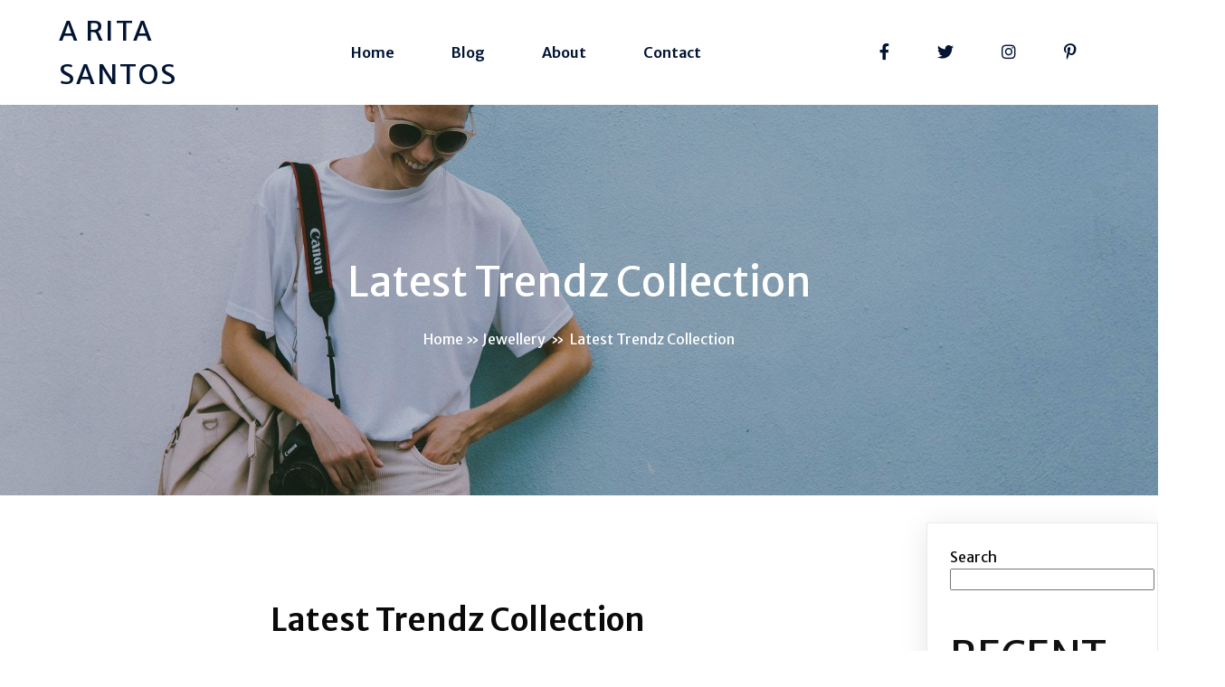

--- FILE ---
content_type: text/html; charset=UTF-8
request_url: https://aritasantos.pt/2024/07/12/latest-trendz-collection/
body_size: 15582
content:
	<!DOCTYPE html>
	<html lang="en-US">
	<head>
		<meta charset="UTF-8" />
		<meta name="viewport" content="width=device-width, initial-scale=1">
		<link rel="profile" href="https://gmpg.org/xfn/11">
		<title>Latest Trendz Collection &#8211; A Rita Santos</title>
<meta name='robots' content='max-image-preview:large' />
<link rel="alternate" type="application/rss+xml" title="A Rita Santos &raquo; Feed" href="https://aritasantos.pt/feed/" />
<link rel="alternate" type="application/rss+xml" title="A Rita Santos &raquo; Comments Feed" href="https://aritasantos.pt/comments/feed/" />
<script>
var pagelayer_ajaxurl = "https://aritasantos.pt/wp-admin/admin-ajax.php?";
var pagelayer_global_nonce = "1f2f87ca4c";
var pagelayer_server_time = 1768714271;
var pagelayer_is_live = "";
var pagelayer_facebook_id = "";
var pagelayer_settings = {"post_types":["post","page"],"enable_giver":false,"max_width":1170,"tablet_breakpoint":780,"mobile_breakpoint":360,"sidebar":false,"body_font":false,"color":false};
var pagelayer_recaptch_lang = "";
</script><link rel="alternate" type="application/rss+xml" title="A Rita Santos &raquo; Latest Trendz Collection Comments Feed" href="https://aritasantos.pt/2024/07/12/latest-trendz-collection/feed/" />
<link rel="alternate" title="oEmbed (JSON)" type="application/json+oembed" href="https://aritasantos.pt/wp-json/oembed/1.0/embed?url=https%3A%2F%2Faritasantos.pt%2F2024%2F07%2F12%2Flatest-trendz-collection%2F" />
<link rel="alternate" title="oEmbed (XML)" type="text/xml+oembed" href="https://aritasantos.pt/wp-json/oembed/1.0/embed?url=https%3A%2F%2Faritasantos.pt%2F2024%2F07%2F12%2Flatest-trendz-collection%2F&#038;format=xml" />
<style id="popularfx-global-styles" type="text/css">
.site-header {background-color:#ffffff!important;}
.site-title a {color:#171717!important;}
.site-title a { font-size: 30 px; }
.site-description {color:#171717 !important;}
.site-description {font-size: 15px;}
.site-footer {background-color:#171717! important;}

</style><link rel="preload" href="https://fonts.googleapis.com/css?family=Merriweather%20Sans%3A400%2C600" as="fetch" crossorigin="anonymous"><link rel="dns-prefetch" href="https://fonts.gstatic.com">
<link rel="preconnect" href="https://fonts.gstatic.com" crossorigin="anonymous"><style id="pagelayer-wow-animation-style" type="text/css">.pagelayer-wow{visibility: hidden;}</style>
	<style id="pagelayer-global-styles" type="text/css">
:root{--pagelayer-color-primary:#007bff;--pagelayer-color-secondary:#6c757d;--pagelayer-color-text:#1d1d1d;--pagelayer-color-accent:#61ce70;--pagelayer-font-primary-font-family:Open Sans;--pagelayer-font-secondary-font-family:Roboto;--pagelayer-font-text-font-family:Montserrat;--pagelayer-font-accent-font-family:Poppins;}
.pagelayer-row-stretch-auto > .pagelayer-row-holder, .pagelayer-row-stretch-full > .pagelayer-row-holder.pagelayer-width-auto{ max-width: 1170px; margin-left: auto; margin-right: auto;}
@media (min-width: 781px){
			.pagelayer-hide-desktop{
				display:none !important;
			}
		}

		@media (max-width: 780px) and (min-width: 361px){
			.pagelayer-hide-tablet{
				display:none !important;
			}
			.pagelayer-wp-menu-holder[data-drop_breakpoint="tablet"] .pagelayer-wp_menu-ul{
				display:none;
			}
		}

		@media (max-width: 360px){
			.pagelayer-hide-mobile{
				display:none !important;
			}
			.pagelayer-wp-menu-holder[data-drop_breakpoint="mobile"] .pagelayer-wp_menu-ul{
				display:none;
			}
		}
body.pagelayer-body {font-family:Merriweather Sans;font-size:16px;font-weight:400;line-height:1.6;color:#000000f5}
body.pagelayer-body .site-main{background-color:#ffffffff}
body.pagelayer-body p{font-family:Merriweather Sans;font-size:16px;font-weight:400;color:#606060ff}
body.pagelayer-body a{text-decoration-line:none;color:#0c0d0dff}
body.pagelayer-body h1{font-family:Merriweather Sans;font-size:80px;font-weight:400;line-height:1.6;color:#111111ff}
body.pagelayer-body h2{font-family:Merriweather Sans;font-size:45px;font-weight:400;text-transform:uppercase;line-height:1.6;color:#111111ff}
body.pagelayer-body h3{font-family:Merriweather Sans;font-size:35px;font-weight:600;text-transform:uppercase;line-height:1.6;letter-spacing:10px;color:#011434ff}
body.pagelayer-body h4{font-family:Merriweather Sans;font-size:25px;text-transform:uppercase;line-height:1.6;letter-spacing:5px;color:#011434ff}
body.pagelayer-body h5{font-family:Merriweather Sans;font-size:28px;font-weight:600;line-height:1.6;color:#111111ff}
body.pagelayer-body h6{font-family:Merriweather Sans;font-size:20px;font-weight:600;line-height:1.6}
@media (max-width: 780px){
	[class^="pagelayer-offset-"],
	[class*=" pagelayer-offset-"] {
		margin-left: 0;
	}

	.pagelayer-row .pagelayer-col {
		margin-left: 0;
		width: 100%;
	}
	.pagelayer-row.pagelayer-gutters .pagelayer-col {
		margin-bottom: 16px;
	}
	.pagelayer-first-sm {
		order: -1;
	}
	.pagelayer-last-sm {
		order: 1;
	}
	
body.pagelayer-body {font-size:15px}
body.pagelayer-body > header{font-size:16px}
body.pagelayer-body p{font-size:15px}
body.pagelayer-body h1{font-size:35px}
body.pagelayer-body h2{font-size:30px}
body.pagelayer-body h3{font-size:25px}
body.pagelayer-body h4{font-size:22px}
body.pagelayer-body h5{font-size:20px}
body.pagelayer-body h6{font-size:18px}

}
@media (max-width: 360px){
body.pagelayer-body {font-size:15px}
body.pagelayer-body > header{font-size:16px}
body.pagelayer-body p{font-size:15px}
body.pagelayer-body h1{font-size:35px}
body.pagelayer-body h2{font-size:30px}
body.pagelayer-body h3{font-size:25px}
body.pagelayer-body h4{font-size:22px}
body.pagelayer-body h5{font-size:20px}
body.pagelayer-body h6{font-size:18px}
}

</style><style id='wp-img-auto-sizes-contain-inline-css'>
img:is([sizes=auto i],[sizes^="auto," i]){contain-intrinsic-size:3000px 1500px}
/*# sourceURL=wp-img-auto-sizes-contain-inline-css */
</style>
<link rel='stylesheet' id='pagelayer-frontend-css' href='https://aritasantos.pt/wp-content/plugins/pagelayer/css/combined.css?ver=1.8.5' media='all' />
<style id='wp-emoji-styles-inline-css'>

	img.wp-smiley, img.emoji {
		display: inline !important;
		border: none !important;
		box-shadow: none !important;
		height: 1em !important;
		width: 1em !important;
		margin: 0 0.07em !important;
		vertical-align: -0.1em !important;
		background: none !important;
		padding: 0 !important;
	}
/*# sourceURL=wp-emoji-styles-inline-css */
</style>
<style id='wp-block-library-inline-css'>
:root{--wp-block-synced-color:#7a00df;--wp-block-synced-color--rgb:122,0,223;--wp-bound-block-color:var(--wp-block-synced-color);--wp-editor-canvas-background:#ddd;--wp-admin-theme-color:#007cba;--wp-admin-theme-color--rgb:0,124,186;--wp-admin-theme-color-darker-10:#006ba1;--wp-admin-theme-color-darker-10--rgb:0,107,160.5;--wp-admin-theme-color-darker-20:#005a87;--wp-admin-theme-color-darker-20--rgb:0,90,135;--wp-admin-border-width-focus:2px}@media (min-resolution:192dpi){:root{--wp-admin-border-width-focus:1.5px}}.wp-element-button{cursor:pointer}:root .has-very-light-gray-background-color{background-color:#eee}:root .has-very-dark-gray-background-color{background-color:#313131}:root .has-very-light-gray-color{color:#eee}:root .has-very-dark-gray-color{color:#313131}:root .has-vivid-green-cyan-to-vivid-cyan-blue-gradient-background{background:linear-gradient(135deg,#00d084,#0693e3)}:root .has-purple-crush-gradient-background{background:linear-gradient(135deg,#34e2e4,#4721fb 50%,#ab1dfe)}:root .has-hazy-dawn-gradient-background{background:linear-gradient(135deg,#faaca8,#dad0ec)}:root .has-subdued-olive-gradient-background{background:linear-gradient(135deg,#fafae1,#67a671)}:root .has-atomic-cream-gradient-background{background:linear-gradient(135deg,#fdd79a,#004a59)}:root .has-nightshade-gradient-background{background:linear-gradient(135deg,#330968,#31cdcf)}:root .has-midnight-gradient-background{background:linear-gradient(135deg,#020381,#2874fc)}:root{--wp--preset--font-size--normal:16px;--wp--preset--font-size--huge:42px}.has-regular-font-size{font-size:1em}.has-larger-font-size{font-size:2.625em}.has-normal-font-size{font-size:var(--wp--preset--font-size--normal)}.has-huge-font-size{font-size:var(--wp--preset--font-size--huge)}.has-text-align-center{text-align:center}.has-text-align-left{text-align:left}.has-text-align-right{text-align:right}.has-fit-text{white-space:nowrap!important}#end-resizable-editor-section{display:none}.aligncenter{clear:both}.items-justified-left{justify-content:flex-start}.items-justified-center{justify-content:center}.items-justified-right{justify-content:flex-end}.items-justified-space-between{justify-content:space-between}.screen-reader-text{border:0;clip-path:inset(50%);height:1px;margin:-1px;overflow:hidden;padding:0;position:absolute;width:1px;word-wrap:normal!important}.screen-reader-text:focus{background-color:#ddd;clip-path:none;color:#444;display:block;font-size:1em;height:auto;left:5px;line-height:normal;padding:15px 23px 14px;text-decoration:none;top:5px;width:auto;z-index:100000}html :where(.has-border-color){border-style:solid}html :where([style*=border-top-color]){border-top-style:solid}html :where([style*=border-right-color]){border-right-style:solid}html :where([style*=border-bottom-color]){border-bottom-style:solid}html :where([style*=border-left-color]){border-left-style:solid}html :where([style*=border-width]){border-style:solid}html :where([style*=border-top-width]){border-top-style:solid}html :where([style*=border-right-width]){border-right-style:solid}html :where([style*=border-bottom-width]){border-bottom-style:solid}html :where([style*=border-left-width]){border-left-style:solid}html :where(img[class*=wp-image-]){height:auto;max-width:100%}:where(figure){margin:0 0 1em}html :where(.is-position-sticky){--wp-admin--admin-bar--position-offset:var(--wp-admin--admin-bar--height,0px)}@media screen and (max-width:600px){html :where(.is-position-sticky){--wp-admin--admin-bar--position-offset:0px}}
/*# sourceURL=/wp-includes/css/dist/block-library/common.min.css */
</style>
<style id='classic-theme-styles-inline-css'>
/*! This file is auto-generated */
.wp-block-button__link{color:#fff;background-color:#32373c;border-radius:9999px;box-shadow:none;text-decoration:none;padding:calc(.667em + 2px) calc(1.333em + 2px);font-size:1.125em}.wp-block-file__button{background:#32373c;color:#fff;text-decoration:none}
/*# sourceURL=/wp-includes/css/classic-themes.min.css */
</style>
<link rel='stylesheet' id='popularfx-style-css' href='https://aritasantos.pt/wp-content/uploads/popularfx-templates/vogue/style.css?ver=1.2.5' media='all' />
<style id='popularfx-style-inline-css'>

aside {
width: 20%;
float: right;
}

main, .pagelayer-content{
width: 79% !important;
display: inline-block;
float: left;
}

/*# sourceURL=popularfx-style-inline-css */
</style>
<link rel='stylesheet' id='popularfx-sidebar-css' href='https://aritasantos.pt/wp-content/themes/popularfx/sidebar.css?ver=1.2.5' media='all' />
<link rel='stylesheet' id='pagelayer-google-font-header-css' href='https://fonts.googleapis.com/css?family=Merriweather+Sans%3A400%2C600&#038;ver=1.8.5' media='all' />
<script src="https://aritasantos.pt/wp-includes/js/jquery/jquery.min.js?ver=3.7.1" id="jquery-core-js"></script>
<script src="https://aritasantos.pt/wp-includes/js/jquery/jquery-migrate.min.js?ver=3.4.1" id="jquery-migrate-js"></script>
<script src="https://aritasantos.pt/wp-content/plugins/pagelayer/js/combined.js?ver=1.8.5" id="pagelayer-frontend-js"></script>
<link rel="https://api.w.org/" href="https://aritasantos.pt/wp-json/" /><link rel="alternate" title="JSON" type="application/json" href="https://aritasantos.pt/wp-json/wp/v2/posts/26" /><link rel="EditURI" type="application/rsd+xml" title="RSD" href="https://aritasantos.pt/xmlrpc.php?rsd" />
<meta name="generator" content="WordPress 6.9" />
<link rel="canonical" href="https://aritasantos.pt/2024/07/12/latest-trendz-collection/" />
<link rel='shortlink' href='https://aritasantos.pt/?p=26' />
<link rel="pingback" href="https://aritasantos.pt/xmlrpc.php">	</head>

	<body class="wp-singular post-template-default single single-post postid-26 single-format-standard wp-theme-popularfx popularfx-body pagelayer-body">
		
	<header class="pagelayer-header"><div pagelayer-id="yaz8772" class="p-yaz8772 pagelayer-row pagelayer-row-stretch-auto pagelayer-height-default">
<style pagelayer-style-id="yaz8772">.p-yaz8772 .pagelayer-col-holder{padding: 10px}
.p-yaz8772>.pagelayer-row-holder .pagelayer-col{align-content: center}
.p-yaz8772 > .pagelayer-background-overlay{-webkit-transition: all 400ms !important; transition: all 400ms !important}
.p-yaz8772 .pagelayer-svg-top .pagelayer-shape-fill{fill:#fff}
.p-yaz8772 .pagelayer-row-svg .pagelayer-svg-top{width:100%;height:100px}
.p-yaz8772 .pagelayer-svg-bottom .pagelayer-shape-fill{fill:#fff}
.p-yaz8772 .pagelayer-row-svg .pagelayer-svg-bottom{width:100%;height:100px}
</style>
			
			
			
			
			<div class="pagelayer-row-holder pagelayer-row pagelayer-auto pagelayer-width-auto">
<div pagelayer-id="qza1183" class="p-qza1183 pagelayer-col">
<style pagelayer-style-id="qza1183">.p-qza1183 .pagelayer-col-holder > div:not(:last-child){margin-bottom: 10px}
.pagelayer-row-holder .p-qza1183{width: 20%}
.p-qza1183 > .pagelayer-background-overlay{-webkit-transition: all 400ms !important; transition: all 400ms !important}
@media (max-width: 780px) and (min-width: 361px){.pagelayer-row-holder .p-qza1183{width: 50%}
}
@media (max-width: 360px){.pagelayer-row-holder .p-qza1183{width: 70%}
}
</style>
				
				
				
				<div class="pagelayer-col-holder">
<div pagelayer-id="zag8934" class="p-zag8934 pagelayer-wp_title">
<style pagelayer-style-id="zag8934">.p-zag8934 .pagelayer-wp-title-heading{font-family: ; font-size: 30px !important; font-style:  !important; font-weight:  !important; font-variant:  !important; text-decoration-line:  !important; text-decoration-style: Solid !important; line-height: em !important; text-transform: Uppercase !important; letter-spacing: 2px !important; word-spacing: px !important;color:#011434;text-align:left;padding: 0px 0px 0px 0px}
@media (max-width: 780px) and (min-width: 361px){.p-zag8934 .pagelayer-wp-title-heading{font-family: ; font-size: 25px !important; font-style:  !important; font-weight:  !important; font-variant:  !important; text-decoration-line:  !important; text-decoration-style: Solid !important; line-height: em !important; text-transform:  !important; letter-spacing: px !important; word-spacing: px !important}
}
@media (max-width: 360px){.p-zag8934 .pagelayer-wp-title-heading{font-family: ; font-size: 22px !important; font-style:  !important; font-weight:  !important; font-variant:  !important; text-decoration-line:  !important; text-decoration-style: Solid !important; line-height: em !important; text-transform:  !important; letter-spacing: px !important; word-spacing: px !important}
}
</style><div class="pagelayer-wp-title-content">
			<div class="pagelayer-wp-title-section">
				<a href="https://aritasantos.pt" class="pagelayer-wp-title-link pagelayer-ele-link">
					
					<div class="pagelayer-wp-title-holder">
						<div class="pagelayer-wp-title-heading">A Rita Santos</div>
						
					</div>
				</a>
			</div>			
		<div></div></div></div>
</div></div>
<div pagelayer-id="uf01718" class="p-uf01718 pagelayer-col">
<style pagelayer-style-id="uf01718">.p-uf01718 .pagelayer-col-holder > div:not(:last-child){margin-bottom: 15px}
.pagelayer-row-holder .p-uf01718{width: 50%}
.p-uf01718 > .pagelayer-background-overlay{-webkit-transition: all 400ms !important; transition: all 400ms !important}
@media (max-width: 780px) and (min-width: 361px){.pagelayer-row-holder .p-uf01718{width: 50%}
}
@media (max-width: 360px){.pagelayer-row-holder .p-uf01718{width: 30%}
}
</style>
				
				
				
				<div class="pagelayer-col-holder">
<div pagelayer-id="e9w7824" class="p-e9w7824 pagelayer-wp_menu">
<style pagelayer-style-id="e9w7824">.p-e9w7824 .pagelayer-wp_menu-ul{text-align:center}
.p-e9w7824 .pagelayer-wp-menu-container li.menu-item{list-style: none}
.p-e9w7824 .pagelayer-wp_menu-ul>li a:first-child{color: #011434}
.p-e9w7824 .pagelayer-wp_menu-ul>li>a:hover{color: #011434}
.p-e9w7824 .pagelayer-wp_menu-ul>li.pagelayer-active-sub-menu>a:hover{color: #011434}
.p-e9w7824 .pagelayer-wp_menu-ul>li.current-menu-item>a{color: #011434}
.p-e9w7824 .pagelayer-wp-menu-container ul li.menu-item > a{font-family:  !important; font-size: px !important; font-style:  !important; font-weight:  !important; font-variant:  !important; text-decoration-line:  !important; text-decoration-style: Solid !important; line-height: em !important; text-transform:  !important; letter-spacing: px !important; word-spacing: px !important}
.p-e9w7824 .pagelayer-wp_menu-ul>li>a{padding-left: 30px;padding-right: 30px;padding-top: 10px;padding-bottom	: 10px}
.p-e9w7824 ul.sub-menu li>a{justify-content:left !important}
.p-e9w7824 .pagelayer-menu-type-horizontal .sub-menu{left:0px}
.p-e9w7824 .pagelayer-menu-type-horizontal .sub-menu .sub-menu{left:unset;left:100% !important;top:0px}
.p-e9w7824 .pagelayer-wp-menu-container ul.sub-menu>li a{color: #ffffff}
.p-e9w7824 .pagelayer-wp-menu-container ul.sub-menu{background-color: #0986c0}
.p-e9w7824 .pagelayer-wp-menu-container ul.sub-menu li a{padding-left: 10px;padding-right: 10px;padding-top: 10px;padding-bottom	: 10px}
.p-e9w7824 .pagelayer-wp-menu-container .sub-menu a{margin-left: 10px}
.p-e9w7824 .pagelayer-wp-menu-container .sub-menu .sub-menu a{margin-left: calc(2 * 10px)}
.p-e9w7824 .pagelayer-primary-menu-bar{text-align:center}
.p-e9w7824 .pagelayer-primary-menu-bar i{color:#ffffff;background-color:#011434;font-size:30px}
.p-e9w7824 .pagelayer-menu-type-dropdown{width:30%;background-color:#ffffff}
.p-e9w7824 .pagelayer-menu-type-dropdown .pagelayer-wp_menu-ul{width:100%;top: 8%; transform: translateY(-8%)}
.p-e9w7824 .pagelayer-wp_menu-close i{font-size:25px;padding:8px;color:rgba(255,255,255,0.41);background-color:rgba(0,0,0,0.21);-webkit-transition: all 600ms !important; transition: all 600ms !important}
.p-e9w7824 .pagelayer-wp_menu-close i:hover{color:#ffffff;background-color:#000000}
@media (max-width: 780px) and (min-width: 361px){.p-e9w7824 .pagelayer-primary-menu-bar{text-align:right}
.p-e9w7824 .pagelayer-primary-menu-bar i{font-size:24px;padding:7 {{val[1]}}}
.p-e9w7824 .pagelayer-menu-type-dropdown .pagelayer-wp_menu-ul > li > a{justify-content: center}
.p-e9w7824 .pagelayer-menu-type-dropdown{width:70%}
.p-e9w7824 .pagelayer-menu-type-dropdown .pagelayer-wp_menu-ul{top: 20%; transform: translateY(-20%)}
}
@media (max-width: 360px){.p-e9w7824 .pagelayer-primary-menu-bar{text-align:right}
.p-e9w7824 .pagelayer-primary-menu-bar i{font-size:20px;padding:6 {{val[1]}}}
.p-e9w7824 .pagelayer-menu-type-dropdown .pagelayer-wp_menu-ul > li > a{justify-content: center}
.p-e9w7824 .pagelayer-menu-type-dropdown{width:70%}
.p-e9w7824 .pagelayer-menu-type-dropdown .pagelayer-wp_menu-ul{top: 20%; transform: translateY(-20%)}
}
</style><div class="pagelayer-wp-menu-holder" data-layout="horizontal" data-submenu_ind="caret-down" data-drop_breakpoint="tablet">
			<div class="pagelayer-primary-menu-bar"><i class="fas fa-bars"></i></div>
			<div class="pagelayer-wp-menu-container pagelayer-menu-type-horizontal pagelayer-menu-hover-underline none pagelayer-wp_menu-right" data-align="center">
				<div class="pagelayer-wp_menu-close"><i class="fas fa-times"></i></div>
				<div class="menu-vogue-header-menu-container"><ul id="2" class="pagelayer-wp_menu-ul"><li id="menu-item-34" class="menu-item menu-item-type-post_type menu-item-object-page menu-item-home menu-item-34"><a href="https://aritasantos.pt/"><span class="pagelayer-nav-menu-title">Home</span></a><div class="pagelayer-mega-menu pagelayer-mega-editor-34"></div></li>
<li id="menu-item-35" class="menu-item menu-item-type-post_type menu-item-object-page current_page_parent menu-item-35"><a href="https://aritasantos.pt/blog/"><span class="pagelayer-nav-menu-title">Blog</span></a><div class="pagelayer-mega-menu pagelayer-mega-editor-35"></div></li>
<li id="menu-item-36" class="menu-item menu-item-type-post_type menu-item-object-page menu-item-36"><a href="https://aritasantos.pt/about/"><span class="pagelayer-nav-menu-title">About</span></a><div class="pagelayer-mega-menu pagelayer-mega-editor-36"></div></li>
<li id="menu-item-37" class="menu-item menu-item-type-post_type menu-item-object-page menu-item-37"><a href="https://aritasantos.pt/contact/"><span class="pagelayer-nav-menu-title">Contact</span></a><div class="pagelayer-mega-menu pagelayer-mega-editor-37"></div></li>
</ul></div>
			</div>
		</div></div>
</div></div>
<div pagelayer-id="wst1305" class="p-wst1305 pagelayer-col pagelayer-hide-tablet pagelayer-hide-mobile">
<style pagelayer-style-id="wst1305">.p-wst1305 .pagelayer-col-holder > div:not(:last-child){margin-bottom: 15px}
.pagelayer-row-holder .p-wst1305{width: 30%}
.p-wst1305 > .pagelayer-background-overlay{-webkit-transition: all 400ms !important; transition: all 400ms !important}
@media (max-width: 360px){.p-wst1305{margin-top: 0px; margin-right: 0px; margin-bottom: 0px; margin-left: 0px;padding-top: 0px; padding-right: 0px; padding-bottom: 0px; padding-left: 0px}
}
</style>
				
				
				
				<div class="pagelayer-col-holder">
<div pagelayer-id="tgw6663" class="p-tgw6663 pagelayer-social_grp pagelayer-hide-tablet pagelayer-hide-mobile">
<style pagelayer-style-id="tgw6663">.p-tgw6663{text-align: right}
.p-tgw6663 > div{display: inline-block}
.p-tgw6663 .pagelayer-social{padding: 25px}
.p-tgw6663 .pagelayer-social-fa{font-size: 18px;color: #011434 !important;-webkit-transition: all 400ms; transition: all 400ms}
.p-tgw6663 .pagelayer-icon-holder{font-size: 18px;-webkit-transition: all 400ms; transition: all 400ms}
.p-tgw6663 .pagelayer-social{
padding-top:0px;
padding-bottom:0px;
}
</style>
<div pagelayer-id="u5p3371" class="p-u5p3371 pagelayer-social">
<div class="pagelayer-icon-holder pagelayer-facebook-f" data-icon="fab fa-facebook-f">
					<a class="pagelayer-ele-link" href="https://facebook.com/sitepad">
						<i class="pagelayer-social-fa fab fa-facebook-f"></i>
					</a>
				</div></div>
<div pagelayer-id="jew7331" class="p-jew7331 pagelayer-social">
<div class="pagelayer-icon-holder pagelayer-twitter" data-icon="fab fa-twitter">
					<a class="pagelayer-ele-link" href="https://twitter.com/sitepad">
						<i class="pagelayer-social-fa fab fa-twitter"></i>
					</a>
				</div></div>
<div pagelayer-id="wqi1941" class="p-wqi1941 pagelayer-social">
<div class="pagelayer-icon-holder pagelayer-instagram" data-icon="fab fa-instagram">
					<a class="pagelayer-ele-link" href="https://www.instagram.com/sitepad">
						<i class="pagelayer-social-fa fab fa-instagram"></i>
					</a>
				</div></div>
<div pagelayer-id="9nt2243" class="p-9nt2243 pagelayer-social">
<div class="pagelayer-icon-holder pagelayer-pinterest-p" data-icon="fab fa-pinterest-p">
					<a class="pagelayer-ele-link" href="https://www.instagram.com/sitepad">
						<i class="pagelayer-social-fa fab fa-pinterest-p"></i>
					</a>
				</div></div>
</div>
</div></div>
</div></div>
<div pagelayer-id="1gy2718" class="p-1gy2718 pagelayer-row pagelayer-row-stretch-auto pagelayer-height-default">
<style pagelayer-style-id="1gy2718">.p-1gy2718 .pagelayer-col-holder{padding: 10px}
.p-1gy2718 > .pagelayer-background-overlay{background-color: #000000;opacity: 0.2;-webkit-transition: all 400ms !important; transition: all 400ms !important}
.p-1gy2718 .pagelayer-svg-top .pagelayer-shape-fill{fill:#fff}
.p-1gy2718 .pagelayer-row-svg .pagelayer-svg-top{width:100%;height:100px}
.p-1gy2718 .pagelayer-svg-bottom .pagelayer-shape-fill{fill:#fff}
.p-1gy2718 .pagelayer-row-svg .pagelayer-svg-bottom{width:100%;height:100px}
.p-1gy2718{background-image: url("https://aritasantos.pt/wp-content/uploads/2024/07/home1.jpg");background-position-x: center;background-position-y: center;background-repeat: no-repeat;background-size: cover;padding-top: 150px; padding-right: 0px; padding-bottom: 150px; padding-left: 0px}
@media (max-width: 780px) and (min-width: 361px){.p-1gy2718{padding-top: 120px; padding-right: 0px; padding-bottom: 120px; padding-left: 0px}
}
@media (max-width: 360px){.p-1gy2718{padding-top: 80px; padding-right: 0px; padding-bottom: 80px; padding-left: 0px}
}
</style>
			
			
			
			<div class="pagelayer-background-overlay"></div>
			<div class="pagelayer-row-holder pagelayer-row pagelayer-auto pagelayer-width-auto">
<div pagelayer-id="emz8743" class="p-emz8743 pagelayer-col">
<style pagelayer-style-id="emz8743">.p-emz8743 .pagelayer-col-holder > div:not(:last-child){margin-bottom: 15px}
.p-emz8743 > .pagelayer-background-overlay{-webkit-transition: all 400ms !important; transition: all 400ms !important}
</style>
				
				
				
				<div class="pagelayer-col-holder">
<div pagelayer-id="jxa9166" class="p-jxa9166 pagelayer-post_title">
<style pagelayer-style-id="jxa9166">.p-jxa9166 .pagelayer-post-title{color:#ffffff;font-family: ; font-size: 45px !important; font-style:  !important; font-weight:  !important; font-variant:  !important; text-decoration-line:  !important; text-decoration-style: Solid !important; line-height: em !important; text-transform:  !important; letter-spacing: px !important; word-spacing: px !important}
.p-jxa9166 .pagelayer-post-title *{color:#ffffff}
.p-jxa9166{text-align: center}
</style><div class="pagelayer-post-title">
			
				Latest Trendz Collection
			
		</div></div>
<div pagelayer-id="odn8993" class="p-odn8993 pagelayer-breadcrumb">
<style pagelayer-style-id="odn8993">.p-odn8993 .pagelayer-breadcrumb-section a{color:#ffffff}
.p-odn8993 .pagelayer-breadcrumb-section a:hover{color:#ffffff}
.p-odn8993 .pagelayer-breadcrumb-section{color:#ffffff}
.p-odn8993{text-align:center}
.p-odn8993 .pagelayer-breadcrumb-sep{color:#ffffff}
</style>
			<span class="pagelayer-breadcrumb-section"><a href="https://aritasantos.pt" rel="nofollow">Home</a><b class="pagelayer-breadcrumb-sep">&nbsp;&#187;&nbsp;</b><a href="https://aritasantos.pt/category/jewellery/">Jewellery</a> <b class="pagelayer-breadcrumb-sep">&nbsp;&#187;&nbsp;</b> <span>Latest Trendz Collection</span></span></div>
</div></div>
</div></div>
	</header><div class="pagelayer-content"><div pagelayer-id="4lp2098" class="p-4lp2098 pagelayer-row pagelayer-row-stretch-auto pagelayer-height-default">
<style pagelayer-style-id="4lp2098">.p-4lp2098 .pagelayer-col-holder{padding: 10px}
.p-4lp2098 > .pagelayer-background-overlay{-webkit-transition: all 400ms !important; transition: all 400ms !important}
.p-4lp2098 .pagelayer-svg-top .pagelayer-shape-fill{fill:#227bc3}
.p-4lp2098 .pagelayer-row-svg .pagelayer-svg-top{width:100%;height:100px}
.p-4lp2098 .pagelayer-svg-bottom .pagelayer-shape-fill{fill:#e44993}
.p-4lp2098 .pagelayer-row-svg .pagelayer-svg-bottom{width:100%;height:100px}
</style>
			
			
			
			
			<div class="pagelayer-row-holder pagelayer-row pagelayer-auto pagelayer-width-auto">
<div pagelayer-id="y2g1538" class="p-y2g1538 pagelayer-col">
<style pagelayer-style-id="y2g1538">.p-y2g1538 > .pagelayer-background-overlay{-webkit-transition: all 400ms !important; transition: all 400ms !important}
</style>
				
				
				
				<div class="pagelayer-col-holder">
<div pagelayer-id="hzu9188" class="p-hzu9188 pagelayer-post_title">
<style pagelayer-style-id="hzu9188">.p-hzu9188 .pagelayer-post-title{font-family: ; font-size: 35px !important; font-style:  !important; font-weight: 700 !important; font-variant:  !important; text-decoration-line:  !important; text-decoration-style: solid !important; line-height: em !important; text-transform:  !important; letter-spacing: px !important; word-spacing: px !important}
.p-hzu9188{text-align: center;padding-top: 100px; padding-right: 0px; padding-bottom: 0px; padding-left: 0px}
</style><div class="pagelayer-post-title">
			
				Latest Trendz Collection
			
		</div></div>
</div></div>
</div></div>
<div pagelayer-id="gob7891" class="p-gob7891 pagelayer-row pagelayer-row-stretch-auto pagelayer-height-default">
<style pagelayer-style-id="gob7891">.p-gob7891 .pagelayer-col-holder{padding: 10px}
.p-gob7891>.pagelayer-row-holder{max-width: 70%; margin-left: auto; margin-right: auto}
.p-gob7891 > .pagelayer-background-overlay{-webkit-transition: all 400ms !important; transition: all 400ms !important}
.p-gob7891 .pagelayer-svg-top .pagelayer-shape-fill{fill:#227bc3}
.p-gob7891 .pagelayer-row-svg .pagelayer-svg-top{width:100%;height:100px}
.p-gob7891 .pagelayer-svg-bottom .pagelayer-shape-fill{fill:#e44993}
.p-gob7891 .pagelayer-row-svg .pagelayer-svg-bottom{width:100%;height:100px}
@media (max-width: 780px) and (min-width: 361px){.p-gob7891>.pagelayer-row-holder{max-width: 85%; margin-left: auto; margin-right: auto}
}
@media (max-width: 360px){.p-gob7891>.pagelayer-row-holder{max-width: 100%; margin-left: auto; margin-right: auto}
}
</style>
			
			
			
			
			<div class="pagelayer-row-holder pagelayer-row pagelayer-auto pagelayer-width-fixed">
<div pagelayer-id="1zu2990" class="p-1zu2990 pagelayer-col pagelayer-col-12">
<style pagelayer-style-id="1zu2990">.p-1zu2990 > .pagelayer-background-overlay{-webkit-transition: all 400ms !important; transition: all 400ms !important}
</style>
				
				
				
				<div class="pagelayer-col-holder">
<div pagelayer-id="08w4329" class="p-08w4329 pagelayer-post_info">
<style pagelayer-style-id="08w4329">.p-08w4329 .pagelayer-post-info-vertical .pagelayer-post-info-list-container{margin-right:15px}
.p-08w4329 .pagelayer-post-info-horizontal .pagelayer-post-info-list-container{margin-bottom:15px}
.p-08w4329 .pagelayer-post-info-container{text-align:center}
.p-08w4329 .pagelayer-post-info-icon span{color:#000000}
.p-08w4329 .pagelayer-post-info-label{color:#000000}
.p-08w4329 .pagelayer-post-info-label a{color:#000000}
</style><div class="pagelayer-post-info-container pagelayer-post-info-vertical">
<div pagelayer-id="jag8252" class="p-jag8252 pagelayer-post_info_list">
</div>
<div pagelayer-id="diz6603" class="p-diz6603 pagelayer-post_info_list">
<div class="pagelayer-post-info-list-container">
			<a href="https://aritasantos.pt/2024/07/12/" class="pagelayer-post-info-list-link">
				<span class="pagelayer-post-info-icon">
					<span class="fas fa-calendar-alt"></span>
					</span>
				
				
				<span class="pagelayer-post-info-label pagelayer-date">July 12, 2024</span>
			</a>
		</div></div>
<div pagelayer-id="ppf4726" class="p-ppf4726 pagelayer-post_info_list">
<div class="pagelayer-post-info-list-container">
			<a href="javascript:void(0)" class="pagelayer-post-info-list-link">
				<span class="pagelayer-post-info-icon">
					<span class="fas fa-clock"></span>
					</span>
				
				
				<span class="pagelayer-post-info-label pagelayer-time">2:11 pm</span>
			</a>
		</div></div>
<div pagelayer-id="a8b3463" class="p-a8b3463 pagelayer-post_info_list">
</div>
</div></div>
<div pagelayer-id="byj8160" class="p-byj8160 pagelayer-post_excerpt">
<style pagelayer-style-id="byj8160">.p-byj8160{text-align: left}
.p-byj8160 .pagelayer-post-excerpt{margin-top:20px; margin-right:0px; margin-bottom:15px; margin-left:0px}
</style><div class="pagelayer-post-excerpt">Contrary to popular belief, Lorem Ipsum is not simply random text. It has roots in a piece of classical Latin literature .</div></div>
<div pagelayer-id="i6m1659" class="p-i6m1659 pagelayer-featured_img">
<style pagelayer-style-id="i6m1659">.p-i6m1659{text-align: center}
.p-i6m1659 img{filter: blur(0px) brightness(100%) contrast(100%) grayscale(0%) hue-rotate(0deg) opacity(100%) saturate(100%);-webkit-transition: all 400ms; transition: all 400ms}
.p-i6m1659 .pagelayer-featured-caption{color: #0986c0}
</style>
			<div class="pagelayer-featured-img"><img decoding="async" class="pagelayer-img" src="https://aritasantos.pt/wp-content/uploads/2024/07/blog4.jpg" title="blog4" alt="" /></div>
		
		</div>
<div pagelayer-id="3si7305" class="p-3si7305 pagelayer-post_content">
<style pagelayer-style-id="3si7305">.p-3si7305{margin-top: 25px; margin-right: 0px; margin-bottom: 35px; margin-left: 0px;font-size: NaNpx !important}
</style><div class="entry-content pagelayer-post-excerpt"><div pagelayer-id="2qw2107" class="p-2qw2107 pagelayer-row pagelayer-row-stretch-auto pagelayer-height-default">
<style pagelayer-style-id="2qw2107">.p-2qw2107 .pagelayer-col-holder{padding: 10px}
.p-2qw2107 > .pagelayer-background-overlay{-webkit-transition: all 400ms !important; transition: all 400ms !important}
.p-2qw2107 .pagelayer-svg-top .pagelayer-shape-fill{fill:#227bc3}
.p-2qw2107 .pagelayer-row-svg .pagelayer-svg-top{width:100%;height:100px}
.p-2qw2107 .pagelayer-svg-bottom .pagelayer-shape-fill{fill:#e44993}
.p-2qw2107 .pagelayer-row-svg .pagelayer-svg-bottom{width:100%;height:100px}
</style>
			
			
			
			
			<div class="pagelayer-row-holder pagelayer-row pagelayer-auto pagelayer-width-auto">
<div pagelayer-id="0ij8175" class="p-0ij8175 pagelayer-col">
<style pagelayer-style-id="0ij8175">.p-0ij8175 > .pagelayer-background-overlay{-webkit-transition: all 400ms !important; transition: all 400ms !important}
</style>
				
				
				
				<div class="pagelayer-col-holder">
<div pagelayer-id="wxp3031" class="p-wxp3031 pagelayer-heading">
<div class="pagelayer-heading-holder"><h4>design</h4></div>
		
			</div>
<div pagelayer-id="jcz7609" class="p-jcz7609 pagelayer-heading">
<div class="pagelayer-heading-holder"><p>There are many variations of passages of Lorem Ipsum available, but the majority have suffered alteration in some form, by injected humour, or randomised words which don\'t look even slightly believable. If you are going to use a passage of Lorem Ipsum, you need to be sure there isn\'t anything embarrassing hidden in the middle of text. All the Lorem Ipsum generators on the Internet tend to repeat predefined chunks as necessary, making this the first true generator on the Internet. It uses a dictionary of over 200 Latin words, combined with a handful of model sentence structures, to generate Lorem Ipsum which looks reasonable. The generated Lorem Ipsum is therefore always free from repetition, injected humour, or non-characteristic words etc.</p></div>
		
			</div>
<div pagelayer-id="lue9064" class="p-lue9064 pagelayer-heading">
<div class="pagelayer-heading-holder"><p>It is a long established fact that a reader will be distracted by the readable content of a page when looking at its layout. The point of using Lorem Ipsum is that it has a more-or-less normal distribution of letters, as opposed to using \'Content here, content here\', making it look like readable English. Many desktop publishing packages and web page editors now use Lorem Ipsum as their default model text, and a search for \'lorem ipsum\' will uncover many web sites still in their infancy. Various versions have evolved over the years, sometimes by accident, sometimes on purpose (injected humour and the like).</p></div>
		
			</div>
<div pagelayer-id="bwg317" class="p-bwg317 pagelayer-heading">
<style pagelayer-style-id="bwg317">.p-bwg317{margin-top: 20px; margin-right: 0px; margin-bottom: 20px; margin-left: 0px}
</style><div class="pagelayer-heading-holder"><h4>pattern</h4></div>
		
			</div>
<div pagelayer-id="slb3516" class="p-slb3516 pagelayer-heading">
<div class="pagelayer-heading-holder"><p>There are many variations of passages of Lorem Ipsum available, but the majority have suffered alteration in some form, by injected humour, or randomised words which don\'t look even slightly believable. If you are going to use a passage of Lorem Ipsum, you need to be sure there isn\'t anything embarrassing hidden in the middle of text. All the Lorem Ipsum generators on the Internet tend to repeat predefined chunks as necessary, making this the first true generator on the Internet. It uses a dictionary of over 200 Latin words, combined with a handful of model sentence structures, to generate Lorem Ipsum which looks reasonable. The generated Lorem Ipsum is therefore always free from repetition, injected humour, or non-characteristic words etc.</p></div>
		
			</div>
</div></div>
</div></div>
<div pagelayer-id="xfb5172" class="p-xfb5172 pagelayer-row pagelayer-row-stretch-auto pagelayer-height-default">
<style pagelayer-style-id="xfb5172">.p-xfb5172 .pagelayer-col-holder{padding: 10px}
.p-xfb5172 > .pagelayer-background-overlay{-webkit-transition: all 400ms !important; transition: all 400ms !important}
.p-xfb5172 .pagelayer-svg-top .pagelayer-shape-fill{fill:#227bc3}
.p-xfb5172 .pagelayer-row-svg .pagelayer-svg-top{width:100%;height:100px}
.p-xfb5172 .pagelayer-svg-bottom .pagelayer-shape-fill{fill:#e44993}
.p-xfb5172 .pagelayer-row-svg .pagelayer-svg-bottom{width:100%;height:100px}
</style>
			
			
			
			
			<div class="pagelayer-row-holder pagelayer-row pagelayer-auto pagelayer-width-auto">
<div pagelayer-id="z3p4401" class="p-z3p4401 pagelayer-col">
<style pagelayer-style-id="z3p4401">.p-z3p4401 > .pagelayer-background-overlay{-webkit-transition: all 400ms !important; transition: all 400ms !important}
</style>
				
				
				
				<div class="pagelayer-col-holder">
<div pagelayer-id="peu1443" class="p-peu1443 pagelayer-list">
<style pagelayer-style-id="peu1443">.p-peu1443 li{list-style-type: none}
.p-peu1443 .pagelayer-list-icon-holder{padding-bottom: calc(10px/2); padding-top: calc(10px/2)}
.p-peu1443 .pagelayer-list_item{padding-left: 50px; padding-right: 50px}
.p-peu1443 .pagelayer-list-item{margin-left: 10px}
.p-peu1443 .pagelayer-list-icon{color:#045378}
</style><ul class="pagelayer-list-ul pagelayer-list-type-none">
<div pagelayer-id="qg84478" class="p-qg84478 pagelayer-list_item">
<li class="pagelayer-list-li">
				
					<span class="pagelayer-list-icon-holder">
						<i class="pagelayer-list-icon fas fa-check"></i>
						<span class="pagelayer-list-item">Contrary to popular belief, Lorem Ipsum is not simply random text.</span>
					</span>
				
			</li></div>
<div pagelayer-id="q5o5016" class="p-q5o5016 pagelayer-list_item">
<li class="pagelayer-list-li">
				
					<span class="pagelayer-list-icon-holder">
						<i class="pagelayer-list-icon fas fa-check"></i>
						<span class="pagelayer-list-item">Contrary to popular belief, Lorem Ipsum is not simply random text.</span>
					</span>
				
			</li></div>
<div pagelayer-id="wrz3582" class="p-wrz3582 pagelayer-list_item">
<li class="pagelayer-list-li">
				
					<span class="pagelayer-list-icon-holder">
						<i class="pagelayer-list-icon fas fa-check"></i>
						<span class="pagelayer-list-item">Contrary to popular belief, Lorem Ipsum is not simply random text.</span>
					</span>
				
			</li></div>
<div pagelayer-id="28s6001" class="p-28s6001 pagelayer-list_item">
<li class="pagelayer-list-li">
				
					<span class="pagelayer-list-icon-holder">
						<i class="pagelayer-list-icon fas fa-check"></i>
						<span class="pagelayer-list-item">Contrary to popular belief, Lorem Ipsum is not simply random text.</span>
					</span>
				
			</li></div>
</ul></div>
<div pagelayer-id="hzb1779" class="p-hzb1779 pagelayer-heading">
<div class="pagelayer-heading-holder"><p>There are many variations of passages of Lorem Ipsum available, but the majority have suffered alteration in some form, by injected humour, or randomised words which don\'t look even slightly believable. If you are going to use a passage of Lorem Ipsum, you need to be sure there isn\'t anything embarrassing hidden in the middle of text. All the Lorem Ipsum generators on the Internet tend to repeat predefined chunks as necessary, making this the first true generator on the Internet. It uses a dictionary of over 200 Latin words, combined with a handful of model sentence structures, to generate Lorem Ipsum which looks reasonable. The generated Lorem Ipsum is therefore always free from repetition, injected humour, or non-characteristic words etc.</p></div>
		
			</div>
</div></div>
</div></div></div></div>
<div pagelayer-id="r3o7941" class="p-r3o7941 pagelayer-post_info">
<style pagelayer-style-id="r3o7941">.p-r3o7941 .pagelayer-post-info-vertical .pagelayer-post-info-list-container{margin-right:5px}
.p-r3o7941 .pagelayer-post-info-horizontal .pagelayer-post-info-list-container{margin-bottom:5px}
.p-r3o7941 .pagelayer-post-info-container{text-align:left}
.p-r3o7941 .pagelayer-post-info-icon span{color:#040404}
.p-r3o7941 .pagelayer-post-info-list-container a{font-family:  !important; font-size: px !important; font-style:  !important; font-weight:  !important; font-variant:  !important; text-decoration-line:  !important; text-decoration-style: Solid !important; line-height: em !important; text-transform:  !important; letter-spacing: px !important; word-spacing: px !important}
.p-r3o7941 .pagelayer-post-info-label{color:#040404}
.p-r3o7941 .pagelayer-post-info-label a{color:#040404}
</style><div class="pagelayer-post-info-container pagelayer-post-info-horizontal">
<div pagelayer-id="sx38911" class="p-sx38911 pagelayer-post_info_list">
<div class="pagelayer-post-info-list-container">
			
				<span class="pagelayer-post-info-icon">
					
					</span>
				
				<span class="pagelayer-post-info-before">Category :</span>
				<span class="pagelayer-post-info-label pagelayer-terms"> <a href="https://aritasantos.pt/category/jewellery/"> Jewellery </a> <a href="https://aritasantos.pt/category/style/"> Style </a> <a href="https://aritasantos.pt/category/travels/"> Travels </a> <a href="https://aritasantos.pt/category/trends/"> Trends </a></span>
			
		</div></div>
<div pagelayer-id="up82059" class="p-up82059 pagelayer-post_info_list">
<div class="pagelayer-post-info-list-container">
			
				<span class="pagelayer-post-info-icon">
					
					</span>
				
				<span class="pagelayer-post-info-before">Tags :</span>
				<span class="pagelayer-post-info-label pagelayer-terms"> <a href="https://aritasantos.pt/tag/blogs/"> Blogs </a> <a href="https://aritasantos.pt/tag/jewellery/"> Jewellery </a> <a href="https://aritasantos.pt/tag/management/"> Management </a> <a href="https://aritasantos.pt/tag/marketing/"> Marketing </a> <a href="https://aritasantos.pt/tag/plans/"> Plans </a></span>
			
		</div></div>
</div></div>
</div></div>
</div></div>
<div pagelayer-id="6621728" class="p-6621728 pagelayer-row pagelayer-row-stretch-auto pagelayer-height-default">
<style pagelayer-style-id="6621728">.p-6621728 .pagelayer-col-holder{padding: 10px}
.p-6621728 > .pagelayer-background-overlay{-webkit-transition: all 400ms !important; transition: all 400ms !important}
.p-6621728 .pagelayer-svg-top .pagelayer-shape-fill{fill:#227bc3}
.p-6621728 .pagelayer-row-svg .pagelayer-svg-top{width:100%;height:100px}
.p-6621728 .pagelayer-svg-bottom .pagelayer-shape-fill{fill:#e44993}
.p-6621728 .pagelayer-row-svg .pagelayer-svg-bottom{width:100%;height:100px}
</style>
			
			
			
			
			<div class="pagelayer-row-holder pagelayer-row pagelayer-auto pagelayer-width-auto">
<div pagelayer-id="hr18763" class="p-hr18763 pagelayer-col">
<style pagelayer-style-id="hr18763">.p-hr18763 > .pagelayer-background-overlay{-webkit-transition: all 400ms !important; transition: all 400ms !important}
</style>
				
				
				
				<div class="pagelayer-col-holder">
<div pagelayer-id="za41507" class="p-za41507 pagelayer-post_nav">
<style pagelayer-style-id="za41507">.p-za41507 .pagelayer-post-nav-separator{background-color:#bdbdbd;transform: rotate(20deg);width: 5px}
</style><div class="pagelayer-post-nav-container">
			<div class="pagelayer-prev-post">
				<a href="https://aritasantos.pt/2024/07/12/hello-world/" rel="prev"><span class="pagelayer-post-nav-icon fa fa-angle-left"></span>
	<span class="pagelayer-next-holder">
		<span class="pagelayer-post-nav-link"> Previous</span><span class="pagelayer-post-nav-title">Hello world!</span>
	</span></a>
			</div>
			<div class="pagelayer-post-nav-separator"></div>
			<div class="pagelayer-next-post">
				<a href="https://aritasantos.pt/2024/07/12/wear-clothes-with-latest-trendzz/" rel="next"><span class="pagelayer-next-holder">
		<span class="pagelayer-post-nav-link"> Next</span><span class="pagelayer-post-nav-title">Wear clothes with latest trendzz</span>
	</span>
	<span class="pagelayer-post-nav-icon fa fa-angle-right"></span></a>
			</div>
		</div></div>
</div></div>
</div></div>
<div pagelayer-id="f2t7803" class="p-f2t7803 pagelayer-row pagelayer-row-stretch-auto pagelayer-height-default">
<style pagelayer-style-id="f2t7803">.p-f2t7803 .pagelayer-col-holder{padding: 10px}
.p-f2t7803 > .pagelayer-background-overlay{-webkit-transition: all 400ms !important; transition: all 400ms !important}
.p-f2t7803 .pagelayer-svg-top .pagelayer-shape-fill{fill:#227bc3}
.p-f2t7803 .pagelayer-row-svg .pagelayer-svg-top{width:100%;height:100px}
.p-f2t7803 .pagelayer-svg-bottom .pagelayer-shape-fill{fill:#e44993}
.p-f2t7803 .pagelayer-row-svg .pagelayer-svg-bottom{width:100%;height:100px}
</style>
			
			
			
			
			<div class="pagelayer-row-holder pagelayer-row pagelayer-auto pagelayer-width-auto">
<div pagelayer-id="zy25996" class="p-zy25996 pagelayer-col">
<style pagelayer-style-id="zy25996">.p-zy25996 > .pagelayer-background-overlay{-webkit-transition: all 400ms !important; transition: all 400ms !important}
</style>
				
				
				
				<div class="pagelayer-col-holder">
<div pagelayer-id="ebc5929" class="p-ebc5929 pagelayer-post_comment">
<div class="pagelayer-post-comment-container">
				<div class="pagelayer-comments-template">
<div id="comments" class="comments-area">

		<div id="respond" class="comment-respond">
		<h3 id="reply-title" class="comment-reply-title">Leave a Reply <small><a rel="nofollow" id="cancel-comment-reply-link" href="/2024/07/12/latest-trendz-collection/#respond" style="display:none;">Cancel reply</a></small></h3><form action="https://aritasantos.pt/wp-comments-post.php" method="post" id="commentform" class="comment-form"><p class="comment-notes"><span id="email-notes">Your email address will not be published.</span> <span class="required-field-message">Required fields are marked <span class="required">*</span></span></p><p class="comment-form-comment"><label for="comment">Comment <span class="required">*</span></label> <textarea id="comment" name="comment" cols="45" rows="8" maxlength="65525" required="required"></textarea></p><p class="comment-form-author"><label for="author">Name <span class="required">*</span></label> <input id="author" name="author" type="text" value="" size="30" maxlength="245" autocomplete="name" required="required" /></p>
<p class="comment-form-email"><label for="email">Email <span class="required">*</span></label> <input id="email" name="email" type="email" value="" size="30" maxlength="100" aria-describedby="email-notes" autocomplete="email" required="required" /></p>
<p class="comment-form-url"><label for="url">Website</label> <input id="url" name="url" type="url" value="" size="30" maxlength="200" autocomplete="url" /></p>
<p class="comment-form-cookies-consent"><input id="wp-comment-cookies-consent" name="wp-comment-cookies-consent" type="checkbox" value="yes" /> <label for="wp-comment-cookies-consent">Save my name, email, and website in this browser for the next time I comment.</label></p>
<p class="form-submit"><input name="submit" type="submit" id="submit" class="submit" value="Post Comment" /> <input type="hidden" name="comment_post_ID" value="26" id="comment_post_ID" />
<input type="hidden" name="comment_parent" id="comment_parent" value="0" />
</p></form>	</div><!-- #respond -->
	
</div><!-- #comments -->
</div>		
		</div></div>
</div></div>
</div></div></div><aside id="secondary" class="widget-area">
	<section id="block-2" class="widget widget_block widget_search"><form role="search" method="get" action="https://aritasantos.pt/" class="wp-block-search__button-outside wp-block-search__text-button wp-block-search"    ><label class="wp-block-search__label" for="wp-block-search__input-1" >Search</label><div class="wp-block-search__inside-wrapper" ><input class="wp-block-search__input" id="wp-block-search__input-1" placeholder="" value="" type="search" name="s" required /><button aria-label="Search" class="wp-block-search__button wp-element-button" type="submit" >Search</button></div></form></section><section id="block-3" class="widget widget_block"><div class="wp-block-group"><div class="wp-block-group__inner-container is-layout-flow wp-block-group-is-layout-flow"><h2 class="wp-block-heading">Recent Posts</h2><ul class="wp-block-latest-posts__list wp-block-latest-posts"><li><a class="wp-block-latest-posts__post-title" href="https://aritasantos.pt/2024/07/12/week-of-styles/">Week of Styles</a></li>
<li><a class="wp-block-latest-posts__post-title" href="https://aritasantos.pt/2024/07/12/fashion-trends/">Fashion &amp; Trends</a></li>
<li><a class="wp-block-latest-posts__post-title" href="https://aritasantos.pt/2024/07/12/wear-clothes-with-latest-trendzz/">Wear clothes with latest trendzz</a></li>
<li><a class="wp-block-latest-posts__post-title" href="https://aritasantos.pt/2024/07/12/latest-trendz-collection/">Latest Trendz Collection</a></li>
<li><a class="wp-block-latest-posts__post-title" href="https://aritasantos.pt/2024/07/12/hello-world/">Hello world!</a></li>
</ul></div></div></section><section id="block-4" class="widget widget_block"><div class="wp-block-group"><div class="wp-block-group__inner-container is-layout-flow wp-block-group-is-layout-flow"><h2 class="wp-block-heading">Recent Comments</h2><ol class="wp-block-latest-comments"><li class="wp-block-latest-comments__comment"><article><footer class="wp-block-latest-comments__comment-meta"><a class="wp-block-latest-comments__comment-author" href="https://wordpress.org/">A WordPress Commenter</a> on <a class="wp-block-latest-comments__comment-link" href="https://aritasantos.pt/2024/07/12/hello-world/#comment-1">Hello world!</a></footer></article></li></ol></div></div></section></aside><!-- #secondary -->
	<footer class="pagelayer-footer"><div pagelayer-id="plh5630" class="p-plh5630 pagelayer-row pagelayer-row-stretch-auto pagelayer-height-default">
<style pagelayer-style-id="plh5630">.p-plh5630 .pagelayer-col-holder{padding: 10px}
.p-plh5630 > .pagelayer-background-overlay{-webkit-transition: all 400ms !important; transition: all 400ms !important}
.p-plh5630 .pagelayer-row-svg .pagelayer-svg-top{width:100%;height:100px}
.p-plh5630 .pagelayer-row-svg .pagelayer-svg-bottom{width:250%;height:500px}
.p-plh5630{background: #011434;padding-top: 60px; padding-right: 0px; padding-bottom: 60px; padding-left: 0px}
@media (max-width: 780px) and (min-width: 361px){.p-plh5630{padding-top: 40px; padding-right: 0px; padding-bottom: 39px; padding-left: 0px}
}
@media (max-width: 360px){.p-plh5630 .pagelayer-row-svg .pagelayer-svg-bottom{height:500px}
.p-plh5630{padding-top: 30px; padding-right: 0px; padding-bottom: 30px; padding-left: 0px}
}
</style>
			
			
			<div class="pagelayer-row-shape">
				<div class="pagelayer-row-svg">
					
											
				</div>
			</div>
			
			<div class="pagelayer-row-holder pagelayer-row pagelayer-auto pagelayer-width-auto">
<div pagelayer-id="ahm3365" class="p-ahm3365 pagelayer-col">
<style pagelayer-style-id="ahm3365">.p-ahm3365 .pagelayer-col-holder > div:not(:last-child){margin-bottom: 15px}
.pagelayer-row-holder .p-ahm3365{width: 25%}
.p-ahm3365 > .pagelayer-background-overlay{-webkit-transition: all 400ms !important; transition: all 400ms !important}
.p-ahm3365{padding-top: 0px; padding-right: 30px; padding-bottom: 0px; padding-left: 0px}
@media (max-width: 780px) and (min-width: 361px){.pagelayer-row-holder .p-ahm3365{width: 100%}
.p-ahm3365{padding-top: 0px; padding-right: 0px; padding-bottom: 0px; padding-left: 0px}
}
@media (max-width: 360px){.pagelayer-row-holder .p-ahm3365{width: 100%}
}
</style>
				
				
				
				<div class="pagelayer-col-holder">
<div pagelayer-id="6hp4529" class="p-6hp4529 pagelayer-wp_title">
<style pagelayer-style-id="6hp4529">.p-6hp4529 .pagelayer-wp-title-heading{font-family: ; font-size: 28px !important; font-style:  !important; font-weight:  !important; font-variant:  !important; text-decoration-line:  !important; text-decoration-style: Solid !important; line-height: em !important; text-transform: Uppercase !important; letter-spacing: 2px !important; word-spacing: px !important;color:#ffffff;text-align:left;padding: 0px 0px 0px 0px}
@media (max-width: 780px) and (min-width: 361px){.p-6hp4529 .pagelayer-wp-title-heading{font-family: ; font-size: 22px !important; font-style:  !important; font-weight:  !important; font-variant:  !important; text-decoration-line:  !important; text-decoration-style: Solid !important; line-height: em !important; text-transform:  !important; letter-spacing: px !important; word-spacing: px !important}
}
@media (max-width: 360px){.p-6hp4529 .pagelayer-wp-title-heading{font-family: ; font-size: 22px !important; font-style:  !important; font-weight:  !important; font-variant:  !important; text-decoration-line:  !important; text-decoration-style: Solid !important; line-height: em !important; text-transform:  !important; letter-spacing: px !important; word-spacing: px !important}
}
</style><div class="pagelayer-wp-title-content">
			<div class="pagelayer-wp-title-section">
				<a href="https://aritasantos.pt" class="pagelayer-wp-title-link pagelayer-ele-link">
					
					<div class="pagelayer-wp-title-holder">
						<div class="pagelayer-wp-title-heading">A Rita Santos</div>
						
					</div>
				</a>
			</div>			
		<div></div></div></div>
<div pagelayer-id="qpc7485" class="p-qpc7485 pagelayer-heading">
<style pagelayer-style-id="qpc7485">.p-qpc7485 .pagelayer-heading-holder *{color:#ffffff}
.p-qpc7485 .pagelayer-heading-holder{color:#ffffff}
</style><div class="pagelayer-heading-holder"><p>Lorem Ipsum is simply dummy text of the printing and typesetting industry. Lorem Ipsum has been the industry\'s.</p></div>
		
			</div>
</div></div>
<div pagelayer-id="8u57014" class="p-8u57014 pagelayer-col">
<style pagelayer-style-id="8u57014">.p-8u57014 .pagelayer-col-holder > div:not(:last-child){margin-bottom: 15px}
.pagelayer-row-holder .p-8u57014{width: 25%}
.p-8u57014 > .pagelayer-background-overlay{-webkit-transition: all 400ms !important; transition: all 400ms !important}
@media (max-width: 780px) and (min-width: 361px){.pagelayer-row-holder .p-8u57014{width: 100%}
}
@media (max-width: 360px){.pagelayer-row-holder .p-8u57014{width: 100%}
}
</style>
				
				
				
				<div class="pagelayer-col-holder">
<div pagelayer-id="ne49940" class="p-ne49940 pagelayer-heading">
<style pagelayer-style-id="ne49940">.p-ne49940 .pagelayer-heading-holder *{color:#ffffff}
.p-ne49940 .pagelayer-heading-holder{color:#ffffff}
</style><div class="pagelayer-heading-holder"><h5>Contact </h5></div>
		
			</div>
<div pagelayer-id="kfl1835" class="p-kfl1835 pagelayer-address">
<style pagelayer-style-id="kfl1835">.p-kfl1835 .pagelayer-address *, .p-kfl1835 .pagelayer-address{color:#ffffff;font-family: ; font-size: px !important; font-style:  !important; font-weight:  !important; font-variant:  !important; text-decoration-line:  !important; text-decoration-style: Solid !important; line-height: em !important; text-transform:  !important; letter-spacing: px !important; word-spacing: px !important}
.p-kfl1835 .pagelayer-address-holder{justify-content: flex-start}
body:not(.rtl) .p-kfl1835 .pagelayer-address-icon{margin-right: 15px}
body.rtl .p-kfl1835 .pagelayer-address-icon{margin-left:15px}
.p-kfl1835 .pagelayer-address-icon i{color:#ffffff;font-size: 16px}
.p-kfl1835{padding-top: 10px; padding-right: 0px; padding-bottom: 0px; padding-left: 0px}
@media (max-width: 780px) and (min-width: 361px){.p-kfl1835 .pagelayer-address *, .p-kfl1835 .pagelayer-address{font-family: ; font-size: px !important; font-style:  !important; font-weight:  !important; font-variant:  !important; text-decoration-line:  !important; text-decoration-style: Solid !important; line-height: em !important; text-transform:  !important; letter-spacing: px !important; word-spacing: px !important}
.p-kfl1835 .pagelayer-address-icon i{font-size: 15px}
}
@media (max-width: 360px){.p-kfl1835 .pagelayer-address *, .p-kfl1835 .pagelayer-address{font-family: ; font-size: px !important; font-style:  !important; font-weight:  !important; font-variant:  !important; text-decoration-line:  !important; text-decoration-style: Solid !important; line-height: em !important; text-transform:  !important; letter-spacing: px !important; word-spacing: px !important}
}
</style><div class="pagelayer-address-holder">
			<span class="pagelayer-address-icon"><i class="fas fa-map-marker-alt"></i></span>
			<span class="pagelayer-address">1, My Address, My Street, New York City, NY, USA</span>
		</div></div>
<div pagelayer-id="7t11293" class="p-7t11293 pagelayer-email">
<style pagelayer-style-id="7t11293">.p-7t11293 .pagelayer-email *, .p-7t11293 .pagelayer-email{color:#ffffff;font-family: ; font-size: px !important; font-style:  !important; font-weight:  !important; font-variant:  !important; text-decoration-line:  !important; text-decoration-style: Solid !important; line-height: em !important; text-transform:  !important; letter-spacing: px !important; word-spacing: px !important}
body:not(.rtl) .p-7t11293 .pagelayer-email-icon{margin-right: 15px}
body.rtl .p-7t11293 .pagelayer-email-icon{margin-left:15px}
.p-7t11293 .pagelayer-email-icon i{color:#ffffff;font-size: 16px}
.p-7t11293{padding-top: 10px; padding-right: 0px; padding-bottom: 0px; padding-left: 0px}
@media (max-width: 780px) and (min-width: 361px){.p-7t11293 .pagelayer-email *, .p-7t11293 .pagelayer-email{font-family: ; font-size: px !important; font-style:  !important; font-weight:  !important; font-variant:  !important; text-decoration-line:  !important; text-decoration-style: Solid !important; line-height: em !important; text-transform:  !important; letter-spacing: px !important; word-spacing: px !important}
.p-7t11293 .pagelayer-email-icon i{font-size: 15px}
}
@media (max-width: 360px){.p-7t11293 .pagelayer-email *, .p-7t11293 .pagelayer-email{font-family: ; font-size: px !important; font-style:  !important; font-weight:  !important; font-variant:  !important; text-decoration-line:  !important; text-decoration-style: Solid !important; line-height: em !important; text-transform:  !important; letter-spacing: px !important; word-spacing: px !important}
}
</style><div class="pagelayer-email-holder">
			<span class="pagelayer-email-icon"><i class="fas fa-envelope"></i></span>
			<span class="pagelayer-email">contact@domain.com</span>
				</div>
			
			</div>
<div pagelayer-id="yys4742" class="p-yys4742 pagelayer-phone">
<style pagelayer-style-id="yys4742">.p-yys4742 .pagelayer-phone *, .p-yys4742 .pagelayer-phone{color:#ffffff;font-family: ; font-size: px !important; font-style:  !important; font-weight:  !important; font-variant:  !important; text-decoration-line:  !important; text-decoration-style: Solid !important; line-height: em !important; text-transform:  !important; letter-spacing: px !important; word-spacing: px !important}
body:not(.rtl) .p-yys4742 .pagelayer-phone-icon{margin-right: 15px}
body.rtl .p-yys4742 .pagelayer-phone-icon{margin-left:15px}
.p-yys4742 .pagelayer-phone-icon i{color:#ffffff}
.p-yys4742{padding-top: 10px; padding-right: 0px; padding-bottom: 0px; padding-left: 0px}
@media (max-width: 780px) and (min-width: 361px){.p-yys4742 .pagelayer-phone *, .p-yys4742 .pagelayer-phone{font-family: ; font-size: px !important; font-style:  !important; font-weight:  !important; font-variant:  !important; text-decoration-line:  !important; text-decoration-style: Solid !important; line-height: em !important; text-transform:  !important; letter-spacing: px !important; word-spacing: px !important}
body:not(.rtl) .p-yys4742 .pagelayer-phone-icon{margin-right: 15px}
body.rtl .p-yys4742 .pagelayer-phone-icon{margin-left:15px}
}
@media (max-width: 360px){.p-yys4742 .pagelayer-phone *, .p-yys4742 .pagelayer-phone{font-family: ; font-size: px !important; font-style:  !important; font-weight:  !important; font-variant:  !important; text-decoration-line:  !important; text-decoration-style: Solid !important; line-height: em !important; text-transform:  !important; letter-spacing: px !important; word-spacing: px !important}
}
</style><div class="pagelayer-phone-holder">
			<span class="pagelayer-phone-icon"><i class="fas fa-phone-alt"></i></span>
			
				<span class="pagelayer-phone">+1234567890</span>
			
			</div></div>
</div></div>
<div pagelayer-id="1mr8525" class="p-1mr8525 pagelayer-col">
<style pagelayer-style-id="1mr8525">.p-1mr8525 .pagelayer-col-holder > div:not(:last-child){margin-bottom: 15px}
.pagelayer-row-holder .p-1mr8525{width: 25%}
.p-1mr8525 > .pagelayer-background-overlay{-webkit-transition: all 400ms !important; transition: all 400ms !important}
@media (max-width: 780px) and (min-width: 361px){.pagelayer-row-holder .p-1mr8525{width: 100%}
}
@media (max-width: 360px){.pagelayer-row-holder .p-1mr8525{width: 100%}
}
</style>
				
				
				
				<div class="pagelayer-col-holder">
<div pagelayer-id="w073844" class="p-w073844 pagelayer-heading">
<style pagelayer-style-id="w073844">.p-w073844 .pagelayer-heading-holder *{color:#ffffff}
.p-w073844 .pagelayer-heading-holder{color:#ffffff}
</style><div class="pagelayer-heading-holder"><h5>Quick Links</h5></div>
		
			</div>
<div pagelayer-id="khu6967" class="p-khu6967 pagelayer-list">
<style pagelayer-style-id="khu6967">.p-khu6967 li{list-style-type: none;font-family: ; font-size: px !important; font-style:  !important; font-weight:  !important; font-variant:  !important; text-decoration-line:  !important; text-decoration-style: Solid !important; line-height: em !important; text-transform: Capitalize !important; letter-spacing: px !important; word-spacing: px !important}
.p-khu6967 .pagelayer-list-icon-holder{padding-bottom: calc(15px/2); padding-top: calc(15px/2)}
.p-khu6967 .pagelayer-list-item{color:#ffffff;margin-left: 10px}
.p-khu6967 li > a{font-family: ; font-size: px !important; font-style:  !important; font-weight:  !important; font-variant:  !important; text-decoration-line:  !important; text-decoration-style: Solid !important; line-height: em !important; text-transform: Capitalize !important; letter-spacing: px !important; word-spacing: px !important}
.p-khu6967 .pagelayer-list-icon{color:#0986c0}
@media (max-width: 360px){.p-khu6967 li{font-family: ; font-size: px !important; font-style:  !important; font-weight:  !important; font-variant:  !important; text-decoration-line:  !important; text-decoration-style: Solid !important; line-height: em !important; text-transform:  !important; letter-spacing: px !important; word-spacing: px !important}
.p-khu6967 li > a{font-family: ; font-size: px !important; font-style:  !important; font-weight:  !important; font-variant:  !important; text-decoration-line:  !important; text-decoration-style: Solid !important; line-height: em !important; text-transform:  !important; letter-spacing: px !important; word-spacing: px !important}
}
</style><ul class="pagelayer-list-ul pagelayer-list-type-none">
<div pagelayer-id="xvd7814" class="p-xvd7814 pagelayer-list_item">
<li class="pagelayer-list-li">
				<a class="pagelayer-list-url pagelayer-ele-link" href="#">
					<span class="pagelayer-list-icon-holder">
						
						<span class="pagelayer-list-item">blog</span>
					</span>
				</a>
			</li></div>
<div pagelayer-id="h713370" class="p-h713370 pagelayer-list_item">
<li class="pagelayer-list-li">
				<a class="pagelayer-list-url pagelayer-ele-link" href="#">
					<span class="pagelayer-list-icon-holder">
						
						<span class="pagelayer-list-item">About us</span>
					</span>
				</a>
			</li></div>
<div pagelayer-id="zsa3479" class="p-zsa3479 pagelayer-list_item">
<li class="pagelayer-list-li">
				<a class="pagelayer-list-url pagelayer-ele-link" href="#">
					<span class="pagelayer-list-icon-holder">
						
						<span class="pagelayer-list-item">shop</span>
					</span>
				</a>
			</li></div>
<div pagelayer-id="mi34484" class="p-mi34484 pagelayer-list_item">
<li class="pagelayer-list-li">
				<a class="pagelayer-list-url pagelayer-ele-link" href="#">
					<span class="pagelayer-list-icon-holder">
						
						<span class="pagelayer-list-item">contacts</span>
					</span>
				</a>
			</li></div>
</ul></div>
</div></div>
<div pagelayer-id="3oy7229" class="p-3oy7229 pagelayer-col">
<style pagelayer-style-id="3oy7229">.p-3oy7229 .pagelayer-col-holder > div:not(:last-child){margin-bottom: 15px}
.pagelayer-row-holder .p-3oy7229{width: 25%}
.p-3oy7229 > .pagelayer-background-overlay{-webkit-transition: all 400ms !important; transition: all 400ms !important}
@media (max-width: 780px) and (min-width: 361px){.pagelayer-row-holder .p-3oy7229{width: 100%}
}
@media (max-width: 360px){.pagelayer-row-holder .p-3oy7229{width: 100%}
}
</style>
				
				
				
				<div class="pagelayer-col-holder">
<div pagelayer-id="cqg25" class="p-cqg25 pagelayer-heading">
<style pagelayer-style-id="cqg25">.p-cqg25 .pagelayer-heading-holder *{color:#ffffff}
.p-cqg25 .pagelayer-heading-holder{color:#ffffff}
</style><div class="pagelayer-heading-holder"><h5>Social Media</h5></div>
		
			</div>
<div pagelayer-id="1937816" class="p-1937816 pagelayer-social_grp">
<style pagelayer-style-id="1937816">.p-1937816{text-align: left;padding-top: 10px; padding-right: 0px; padding-bottom: 0px; padding-left: 0px}
.p-1937816 > div{display: inline-block}
.p-1937816 .pagelayer-social{padding: 20px}
.p-1937816 .pagelayer-social-fa{font-size: 25px;color: #ffffff !important;-webkit-transition: all 400ms; transition: all 400ms}
.p-1937816 .pagelayer-icon-holder{font-size: 25px;-webkit-transition: all 400ms; transition: all 400ms}
.p-1937816 .pagelayer-social{
padding-top:0px;
padding-bottom:0px;
}
@media (max-width: 780px) and (min-width: 361px){.p-1937816{text-align: left}
.p-1937816 .pagelayer-social{padding: 20px}
.p-1937816 .pagelayer-social-fa{font-size: 20px}
.p-1937816 .pagelayer-icon-holder{font-size: 20px}
}
@media (max-width: 360px){.p-1937816 .pagelayer-social-fa{font-size: 14px}
.p-1937816 .pagelayer-icon-holder{font-size: 14px}
}
</style>
<div pagelayer-id="euu2845" class="p-euu2845 pagelayer-social">
<div class="pagelayer-icon-holder pagelayer-facebook-f" data-icon="fab fa-facebook-f">
					<a class="pagelayer-ele-link" href="https://facebook.com/sitepad">
						<i class="pagelayer-social-fa fab fa-facebook-f"></i>
					</a>
				</div></div>
<div pagelayer-id="iah2989" class="p-iah2989 pagelayer-social">
<div class="pagelayer-icon-holder pagelayer-twitter" data-icon="fab fa-twitter">
					<a class="pagelayer-ele-link" href="https://twitter.com/sitepad">
						<i class="pagelayer-social-fa fab fa-twitter"></i>
					</a>
				</div></div>
<div pagelayer-id="ke04591" class="p-ke04591 pagelayer-social">
<div class="pagelayer-icon-holder pagelayer-instagram" data-icon="fab fa-instagram">
					<a class="pagelayer-ele-link" href="https://www.instagram.com/sitepad">
						<i class="pagelayer-social-fa fab fa-instagram"></i>
					</a>
				</div></div>
<div pagelayer-id="ajv8497" class="p-ajv8497 pagelayer-social">
<div class="pagelayer-icon-holder pagelayer-pinterest-p" data-icon="fab fa-pinterest-p">
					<a class="pagelayer-ele-link" href="https://www.instagram.com/sitepad">
						<i class="pagelayer-social-fa fab fa-pinterest-p"></i>
					</a>
				</div></div>
</div>
</div></div>
</div></div>
	</footer><script type="speculationrules">
{"prefetch":[{"source":"document","where":{"and":[{"href_matches":"/*"},{"not":{"href_matches":["/wp-*.php","/wp-admin/*","/wp-content/uploads/*","/wp-content/*","/wp-content/plugins/*","/wp-content/themes/popularfx/*","/*\\?(.+)"]}},{"not":{"selector_matches":"a[rel~=\"nofollow\"]"}},{"not":{"selector_matches":".no-prefetch, .no-prefetch a"}}]},"eagerness":"conservative"}]}
</script>
<style id='wp-block-search-inline-css'>
.wp-block-search__button{margin-left:10px;word-break:normal}.wp-block-search__button.has-icon{line-height:0}.wp-block-search__button svg{height:1.25em;min-height:24px;min-width:24px;width:1.25em;fill:currentColor;vertical-align:text-bottom}:where(.wp-block-search__button){border:1px solid #ccc;padding:6px 10px}.wp-block-search__inside-wrapper{display:flex;flex:auto;flex-wrap:nowrap;max-width:100%}.wp-block-search__label{width:100%}.wp-block-search.wp-block-search__button-only .wp-block-search__button{box-sizing:border-box;display:flex;flex-shrink:0;justify-content:center;margin-left:0;max-width:100%}.wp-block-search.wp-block-search__button-only .wp-block-search__inside-wrapper{min-width:0!important;transition-property:width}.wp-block-search.wp-block-search__button-only .wp-block-search__input{flex-basis:100%;transition-duration:.3s}.wp-block-search.wp-block-search__button-only.wp-block-search__searchfield-hidden,.wp-block-search.wp-block-search__button-only.wp-block-search__searchfield-hidden .wp-block-search__inside-wrapper{overflow:hidden}.wp-block-search.wp-block-search__button-only.wp-block-search__searchfield-hidden .wp-block-search__input{border-left-width:0!important;border-right-width:0!important;flex-basis:0;flex-grow:0;margin:0;min-width:0!important;padding-left:0!important;padding-right:0!important;width:0!important}:where(.wp-block-search__input){appearance:none;border:1px solid #949494;flex-grow:1;font-family:inherit;font-size:inherit;font-style:inherit;font-weight:inherit;letter-spacing:inherit;line-height:inherit;margin-left:0;margin-right:0;min-width:3rem;padding:8px;text-decoration:unset!important;text-transform:inherit}:where(.wp-block-search__button-inside .wp-block-search__inside-wrapper){background-color:#fff;border:1px solid #949494;box-sizing:border-box;padding:4px}:where(.wp-block-search__button-inside .wp-block-search__inside-wrapper) .wp-block-search__input{border:none;border-radius:0;padding:0 4px}:where(.wp-block-search__button-inside .wp-block-search__inside-wrapper) .wp-block-search__input:focus{outline:none}:where(.wp-block-search__button-inside .wp-block-search__inside-wrapper) :where(.wp-block-search__button){padding:4px 8px}.wp-block-search.aligncenter .wp-block-search__inside-wrapper{margin:auto}.wp-block[data-align=right] .wp-block-search.wp-block-search__button-only .wp-block-search__inside-wrapper{float:right}
/*# sourceURL=https://aritasantos.pt/wp-includes/blocks/search/style.min.css */
</style>
<style id='wp-block-heading-inline-css'>
h1:where(.wp-block-heading).has-background,h2:where(.wp-block-heading).has-background,h3:where(.wp-block-heading).has-background,h4:where(.wp-block-heading).has-background,h5:where(.wp-block-heading).has-background,h6:where(.wp-block-heading).has-background{padding:1.25em 2.375em}h1.has-text-align-left[style*=writing-mode]:where([style*=vertical-lr]),h1.has-text-align-right[style*=writing-mode]:where([style*=vertical-rl]),h2.has-text-align-left[style*=writing-mode]:where([style*=vertical-lr]),h2.has-text-align-right[style*=writing-mode]:where([style*=vertical-rl]),h3.has-text-align-left[style*=writing-mode]:where([style*=vertical-lr]),h3.has-text-align-right[style*=writing-mode]:where([style*=vertical-rl]),h4.has-text-align-left[style*=writing-mode]:where([style*=vertical-lr]),h4.has-text-align-right[style*=writing-mode]:where([style*=vertical-rl]),h5.has-text-align-left[style*=writing-mode]:where([style*=vertical-lr]),h5.has-text-align-right[style*=writing-mode]:where([style*=vertical-rl]),h6.has-text-align-left[style*=writing-mode]:where([style*=vertical-lr]),h6.has-text-align-right[style*=writing-mode]:where([style*=vertical-rl]){rotate:180deg}
/*# sourceURL=https://aritasantos.pt/wp-includes/blocks/heading/style.min.css */
</style>
<style id='wp-block-latest-posts-inline-css'>
.wp-block-latest-posts{box-sizing:border-box}.wp-block-latest-posts.alignleft{margin-right:2em}.wp-block-latest-posts.alignright{margin-left:2em}.wp-block-latest-posts.wp-block-latest-posts__list{list-style:none}.wp-block-latest-posts.wp-block-latest-posts__list li{clear:both;overflow-wrap:break-word}.wp-block-latest-posts.is-grid{display:flex;flex-wrap:wrap}.wp-block-latest-posts.is-grid li{margin:0 1.25em 1.25em 0;width:100%}@media (min-width:600px){.wp-block-latest-posts.columns-2 li{width:calc(50% - .625em)}.wp-block-latest-posts.columns-2 li:nth-child(2n){margin-right:0}.wp-block-latest-posts.columns-3 li{width:calc(33.33333% - .83333em)}.wp-block-latest-posts.columns-3 li:nth-child(3n){margin-right:0}.wp-block-latest-posts.columns-4 li{width:calc(25% - .9375em)}.wp-block-latest-posts.columns-4 li:nth-child(4n){margin-right:0}.wp-block-latest-posts.columns-5 li{width:calc(20% - 1em)}.wp-block-latest-posts.columns-5 li:nth-child(5n){margin-right:0}.wp-block-latest-posts.columns-6 li{width:calc(16.66667% - 1.04167em)}.wp-block-latest-posts.columns-6 li:nth-child(6n){margin-right:0}}:root :where(.wp-block-latest-posts.is-grid){padding:0}:root :where(.wp-block-latest-posts.wp-block-latest-posts__list){padding-left:0}.wp-block-latest-posts__post-author,.wp-block-latest-posts__post-date{display:block;font-size:.8125em}.wp-block-latest-posts__post-excerpt,.wp-block-latest-posts__post-full-content{margin-bottom:1em;margin-top:.5em}.wp-block-latest-posts__featured-image a{display:inline-block}.wp-block-latest-posts__featured-image img{height:auto;max-width:100%;width:auto}.wp-block-latest-posts__featured-image.alignleft{float:left;margin-right:1em}.wp-block-latest-posts__featured-image.alignright{float:right;margin-left:1em}.wp-block-latest-posts__featured-image.aligncenter{margin-bottom:1em;text-align:center}
/*# sourceURL=https://aritasantos.pt/wp-includes/blocks/latest-posts/style.min.css */
</style>
<style id='wp-block-group-inline-css'>
.wp-block-group{box-sizing:border-box}:where(.wp-block-group.wp-block-group-is-layout-constrained){position:relative}
/*# sourceURL=https://aritasantos.pt/wp-includes/blocks/group/style.min.css */
</style>
<style id='wp-block-latest-comments-inline-css'>
ol.wp-block-latest-comments{box-sizing:border-box;margin-left:0}:where(.wp-block-latest-comments:not([style*=line-height] .wp-block-latest-comments__comment)){line-height:1.1}:where(.wp-block-latest-comments:not([style*=line-height] .wp-block-latest-comments__comment-excerpt p)){line-height:1.8}.has-dates :where(.wp-block-latest-comments:not([style*=line-height])),.has-excerpts :where(.wp-block-latest-comments:not([style*=line-height])){line-height:1.5}.wp-block-latest-comments .wp-block-latest-comments{padding-left:0}.wp-block-latest-comments__comment{list-style:none;margin-bottom:1em}.has-avatars .wp-block-latest-comments__comment{list-style:none;min-height:2.25em}.has-avatars .wp-block-latest-comments__comment .wp-block-latest-comments__comment-excerpt,.has-avatars .wp-block-latest-comments__comment .wp-block-latest-comments__comment-meta{margin-left:3.25em}.wp-block-latest-comments__comment-excerpt p{font-size:.875em;margin:.36em 0 1.4em}.wp-block-latest-comments__comment-date{display:block;font-size:.75em}.wp-block-latest-comments .avatar,.wp-block-latest-comments__comment-avatar{border-radius:1.5em;display:block;float:left;height:2.5em;margin-right:.75em;width:2.5em}.wp-block-latest-comments[class*=-font-size] a,.wp-block-latest-comments[style*=font-size] a{font-size:inherit}
/*# sourceURL=https://aritasantos.pt/wp-includes/blocks/latest-comments/style.min.css */
</style>
<style id='global-styles-inline-css'>
:root{--wp--preset--aspect-ratio--square: 1;--wp--preset--aspect-ratio--4-3: 4/3;--wp--preset--aspect-ratio--3-4: 3/4;--wp--preset--aspect-ratio--3-2: 3/2;--wp--preset--aspect-ratio--2-3: 2/3;--wp--preset--aspect-ratio--16-9: 16/9;--wp--preset--aspect-ratio--9-16: 9/16;--wp--preset--color--black: #000000;--wp--preset--color--cyan-bluish-gray: #abb8c3;--wp--preset--color--white: #ffffff;--wp--preset--color--pale-pink: #f78da7;--wp--preset--color--vivid-red: #cf2e2e;--wp--preset--color--luminous-vivid-orange: #ff6900;--wp--preset--color--luminous-vivid-amber: #fcb900;--wp--preset--color--light-green-cyan: #7bdcb5;--wp--preset--color--vivid-green-cyan: #00d084;--wp--preset--color--pale-cyan-blue: #8ed1fc;--wp--preset--color--vivid-cyan-blue: #0693e3;--wp--preset--color--vivid-purple: #9b51e0;--wp--preset--gradient--vivid-cyan-blue-to-vivid-purple: linear-gradient(135deg,rgb(6,147,227) 0%,rgb(155,81,224) 100%);--wp--preset--gradient--light-green-cyan-to-vivid-green-cyan: linear-gradient(135deg,rgb(122,220,180) 0%,rgb(0,208,130) 100%);--wp--preset--gradient--luminous-vivid-amber-to-luminous-vivid-orange: linear-gradient(135deg,rgb(252,185,0) 0%,rgb(255,105,0) 100%);--wp--preset--gradient--luminous-vivid-orange-to-vivid-red: linear-gradient(135deg,rgb(255,105,0) 0%,rgb(207,46,46) 100%);--wp--preset--gradient--very-light-gray-to-cyan-bluish-gray: linear-gradient(135deg,rgb(238,238,238) 0%,rgb(169,184,195) 100%);--wp--preset--gradient--cool-to-warm-spectrum: linear-gradient(135deg,rgb(74,234,220) 0%,rgb(151,120,209) 20%,rgb(207,42,186) 40%,rgb(238,44,130) 60%,rgb(251,105,98) 80%,rgb(254,248,76) 100%);--wp--preset--gradient--blush-light-purple: linear-gradient(135deg,rgb(255,206,236) 0%,rgb(152,150,240) 100%);--wp--preset--gradient--blush-bordeaux: linear-gradient(135deg,rgb(254,205,165) 0%,rgb(254,45,45) 50%,rgb(107,0,62) 100%);--wp--preset--gradient--luminous-dusk: linear-gradient(135deg,rgb(255,203,112) 0%,rgb(199,81,192) 50%,rgb(65,88,208) 100%);--wp--preset--gradient--pale-ocean: linear-gradient(135deg,rgb(255,245,203) 0%,rgb(182,227,212) 50%,rgb(51,167,181) 100%);--wp--preset--gradient--electric-grass: linear-gradient(135deg,rgb(202,248,128) 0%,rgb(113,206,126) 100%);--wp--preset--gradient--midnight: linear-gradient(135deg,rgb(2,3,129) 0%,rgb(40,116,252) 100%);--wp--preset--font-size--small: 13px;--wp--preset--font-size--medium: 20px;--wp--preset--font-size--large: 36px;--wp--preset--font-size--x-large: 42px;--wp--preset--spacing--20: 0.44rem;--wp--preset--spacing--30: 0.67rem;--wp--preset--spacing--40: 1rem;--wp--preset--spacing--50: 1.5rem;--wp--preset--spacing--60: 2.25rem;--wp--preset--spacing--70: 3.38rem;--wp--preset--spacing--80: 5.06rem;--wp--preset--shadow--natural: 6px 6px 9px rgba(0, 0, 0, 0.2);--wp--preset--shadow--deep: 12px 12px 50px rgba(0, 0, 0, 0.4);--wp--preset--shadow--sharp: 6px 6px 0px rgba(0, 0, 0, 0.2);--wp--preset--shadow--outlined: 6px 6px 0px -3px rgb(255, 255, 255), 6px 6px rgb(0, 0, 0);--wp--preset--shadow--crisp: 6px 6px 0px rgb(0, 0, 0);}:where(.is-layout-flex){gap: 0.5em;}:where(.is-layout-grid){gap: 0.5em;}body .is-layout-flex{display: flex;}.is-layout-flex{flex-wrap: wrap;align-items: center;}.is-layout-flex > :is(*, div){margin: 0;}body .is-layout-grid{display: grid;}.is-layout-grid > :is(*, div){margin: 0;}:where(.wp-block-columns.is-layout-flex){gap: 2em;}:where(.wp-block-columns.is-layout-grid){gap: 2em;}:where(.wp-block-post-template.is-layout-flex){gap: 1.25em;}:where(.wp-block-post-template.is-layout-grid){gap: 1.25em;}.has-black-color{color: var(--wp--preset--color--black) !important;}.has-cyan-bluish-gray-color{color: var(--wp--preset--color--cyan-bluish-gray) !important;}.has-white-color{color: var(--wp--preset--color--white) !important;}.has-pale-pink-color{color: var(--wp--preset--color--pale-pink) !important;}.has-vivid-red-color{color: var(--wp--preset--color--vivid-red) !important;}.has-luminous-vivid-orange-color{color: var(--wp--preset--color--luminous-vivid-orange) !important;}.has-luminous-vivid-amber-color{color: var(--wp--preset--color--luminous-vivid-amber) !important;}.has-light-green-cyan-color{color: var(--wp--preset--color--light-green-cyan) !important;}.has-vivid-green-cyan-color{color: var(--wp--preset--color--vivid-green-cyan) !important;}.has-pale-cyan-blue-color{color: var(--wp--preset--color--pale-cyan-blue) !important;}.has-vivid-cyan-blue-color{color: var(--wp--preset--color--vivid-cyan-blue) !important;}.has-vivid-purple-color{color: var(--wp--preset--color--vivid-purple) !important;}.has-black-background-color{background-color: var(--wp--preset--color--black) !important;}.has-cyan-bluish-gray-background-color{background-color: var(--wp--preset--color--cyan-bluish-gray) !important;}.has-white-background-color{background-color: var(--wp--preset--color--white) !important;}.has-pale-pink-background-color{background-color: var(--wp--preset--color--pale-pink) !important;}.has-vivid-red-background-color{background-color: var(--wp--preset--color--vivid-red) !important;}.has-luminous-vivid-orange-background-color{background-color: var(--wp--preset--color--luminous-vivid-orange) !important;}.has-luminous-vivid-amber-background-color{background-color: var(--wp--preset--color--luminous-vivid-amber) !important;}.has-light-green-cyan-background-color{background-color: var(--wp--preset--color--light-green-cyan) !important;}.has-vivid-green-cyan-background-color{background-color: var(--wp--preset--color--vivid-green-cyan) !important;}.has-pale-cyan-blue-background-color{background-color: var(--wp--preset--color--pale-cyan-blue) !important;}.has-vivid-cyan-blue-background-color{background-color: var(--wp--preset--color--vivid-cyan-blue) !important;}.has-vivid-purple-background-color{background-color: var(--wp--preset--color--vivid-purple) !important;}.has-black-border-color{border-color: var(--wp--preset--color--black) !important;}.has-cyan-bluish-gray-border-color{border-color: var(--wp--preset--color--cyan-bluish-gray) !important;}.has-white-border-color{border-color: var(--wp--preset--color--white) !important;}.has-pale-pink-border-color{border-color: var(--wp--preset--color--pale-pink) !important;}.has-vivid-red-border-color{border-color: var(--wp--preset--color--vivid-red) !important;}.has-luminous-vivid-orange-border-color{border-color: var(--wp--preset--color--luminous-vivid-orange) !important;}.has-luminous-vivid-amber-border-color{border-color: var(--wp--preset--color--luminous-vivid-amber) !important;}.has-light-green-cyan-border-color{border-color: var(--wp--preset--color--light-green-cyan) !important;}.has-vivid-green-cyan-border-color{border-color: var(--wp--preset--color--vivid-green-cyan) !important;}.has-pale-cyan-blue-border-color{border-color: var(--wp--preset--color--pale-cyan-blue) !important;}.has-vivid-cyan-blue-border-color{border-color: var(--wp--preset--color--vivid-cyan-blue) !important;}.has-vivid-purple-border-color{border-color: var(--wp--preset--color--vivid-purple) !important;}.has-vivid-cyan-blue-to-vivid-purple-gradient-background{background: var(--wp--preset--gradient--vivid-cyan-blue-to-vivid-purple) !important;}.has-light-green-cyan-to-vivid-green-cyan-gradient-background{background: var(--wp--preset--gradient--light-green-cyan-to-vivid-green-cyan) !important;}.has-luminous-vivid-amber-to-luminous-vivid-orange-gradient-background{background: var(--wp--preset--gradient--luminous-vivid-amber-to-luminous-vivid-orange) !important;}.has-luminous-vivid-orange-to-vivid-red-gradient-background{background: var(--wp--preset--gradient--luminous-vivid-orange-to-vivid-red) !important;}.has-very-light-gray-to-cyan-bluish-gray-gradient-background{background: var(--wp--preset--gradient--very-light-gray-to-cyan-bluish-gray) !important;}.has-cool-to-warm-spectrum-gradient-background{background: var(--wp--preset--gradient--cool-to-warm-spectrum) !important;}.has-blush-light-purple-gradient-background{background: var(--wp--preset--gradient--blush-light-purple) !important;}.has-blush-bordeaux-gradient-background{background: var(--wp--preset--gradient--blush-bordeaux) !important;}.has-luminous-dusk-gradient-background{background: var(--wp--preset--gradient--luminous-dusk) !important;}.has-pale-ocean-gradient-background{background: var(--wp--preset--gradient--pale-ocean) !important;}.has-electric-grass-gradient-background{background: var(--wp--preset--gradient--electric-grass) !important;}.has-midnight-gradient-background{background: var(--wp--preset--gradient--midnight) !important;}.has-small-font-size{font-size: var(--wp--preset--font-size--small) !important;}.has-medium-font-size{font-size: var(--wp--preset--font-size--medium) !important;}.has-large-font-size{font-size: var(--wp--preset--font-size--large) !important;}.has-x-large-font-size{font-size: var(--wp--preset--font-size--x-large) !important;}
/*# sourceURL=global-styles-inline-css */
</style>
<script src="https://aritasantos.pt/wp-content/themes/popularfx/js/navigation.js?ver=1.2.5" id="popularfx-navigation-js"></script>
<script src="https://aritasantos.pt/wp-includes/js/comment-reply.min.js?ver=6.9" id="comment-reply-js" async data-wp-strategy="async" fetchpriority="low"></script>
<script id="wp-emoji-settings" type="application/json">
{"baseUrl":"https://s.w.org/images/core/emoji/17.0.2/72x72/","ext":".png","svgUrl":"https://s.w.org/images/core/emoji/17.0.2/svg/","svgExt":".svg","source":{"concatemoji":"https://aritasantos.pt/wp-includes/js/wp-emoji-release.min.js?ver=6.9"}}
</script>
<script type="module">
/*! This file is auto-generated */
const a=JSON.parse(document.getElementById("wp-emoji-settings").textContent),o=(window._wpemojiSettings=a,"wpEmojiSettingsSupports"),s=["flag","emoji"];function i(e){try{var t={supportTests:e,timestamp:(new Date).valueOf()};sessionStorage.setItem(o,JSON.stringify(t))}catch(e){}}function c(e,t,n){e.clearRect(0,0,e.canvas.width,e.canvas.height),e.fillText(t,0,0);t=new Uint32Array(e.getImageData(0,0,e.canvas.width,e.canvas.height).data);e.clearRect(0,0,e.canvas.width,e.canvas.height),e.fillText(n,0,0);const a=new Uint32Array(e.getImageData(0,0,e.canvas.width,e.canvas.height).data);return t.every((e,t)=>e===a[t])}function p(e,t){e.clearRect(0,0,e.canvas.width,e.canvas.height),e.fillText(t,0,0);var n=e.getImageData(16,16,1,1);for(let e=0;e<n.data.length;e++)if(0!==n.data[e])return!1;return!0}function u(e,t,n,a){switch(t){case"flag":return n(e,"\ud83c\udff3\ufe0f\u200d\u26a7\ufe0f","\ud83c\udff3\ufe0f\u200b\u26a7\ufe0f")?!1:!n(e,"\ud83c\udde8\ud83c\uddf6","\ud83c\udde8\u200b\ud83c\uddf6")&&!n(e,"\ud83c\udff4\udb40\udc67\udb40\udc62\udb40\udc65\udb40\udc6e\udb40\udc67\udb40\udc7f","\ud83c\udff4\u200b\udb40\udc67\u200b\udb40\udc62\u200b\udb40\udc65\u200b\udb40\udc6e\u200b\udb40\udc67\u200b\udb40\udc7f");case"emoji":return!a(e,"\ud83e\u1fac8")}return!1}function f(e,t,n,a){let r;const o=(r="undefined"!=typeof WorkerGlobalScope&&self instanceof WorkerGlobalScope?new OffscreenCanvas(300,150):document.createElement("canvas")).getContext("2d",{willReadFrequently:!0}),s=(o.textBaseline="top",o.font="600 32px Arial",{});return e.forEach(e=>{s[e]=t(o,e,n,a)}),s}function r(e){var t=document.createElement("script");t.src=e,t.defer=!0,document.head.appendChild(t)}a.supports={everything:!0,everythingExceptFlag:!0},new Promise(t=>{let n=function(){try{var e=JSON.parse(sessionStorage.getItem(o));if("object"==typeof e&&"number"==typeof e.timestamp&&(new Date).valueOf()<e.timestamp+604800&&"object"==typeof e.supportTests)return e.supportTests}catch(e){}return null}();if(!n){if("undefined"!=typeof Worker&&"undefined"!=typeof OffscreenCanvas&&"undefined"!=typeof URL&&URL.createObjectURL&&"undefined"!=typeof Blob)try{var e="postMessage("+f.toString()+"("+[JSON.stringify(s),u.toString(),c.toString(),p.toString()].join(",")+"));",a=new Blob([e],{type:"text/javascript"});const r=new Worker(URL.createObjectURL(a),{name:"wpTestEmojiSupports"});return void(r.onmessage=e=>{i(n=e.data),r.terminate(),t(n)})}catch(e){}i(n=f(s,u,c,p))}t(n)}).then(e=>{for(const n in e)a.supports[n]=e[n],a.supports.everything=a.supports.everything&&a.supports[n],"flag"!==n&&(a.supports.everythingExceptFlag=a.supports.everythingExceptFlag&&a.supports[n]);var t;a.supports.everythingExceptFlag=a.supports.everythingExceptFlag&&!a.supports.flag,a.supports.everything||((t=a.source||{}).concatemoji?r(t.concatemoji):t.wpemoji&&t.twemoji&&(r(t.twemoji),r(t.wpemoji)))});
//# sourceURL=https://aritasantos.pt/wp-includes/js/wp-emoji-loader.min.js
</script>
</body>
	</html>

--- FILE ---
content_type: text/css
request_url: https://aritasantos.pt/wp-content/plugins/pagelayer/css/combined.css?ver=1.8.5
body_size: 40137
content:
/*
PageLayer Frontend Framework
*/

[pagelayer-id]{
transition:0.5s;
}

/* Experimental All FLEX code 
.pagelayer-ele,
.pagelayer-ele-wrap,*/

/*Flex - Rows and Cols*/ 
.pagelayer-row,
.pagelayer-inner_row,
.pagelayer-row-holder,
.pagelayer-col,
.pagelayer-col-holder{
box-sizing: border-box;
display: flex;
flex: 1 0 auto;
flex-direction: row;
flex-wrap: wrap;
width:100%;
align-content: stretch;
position: relative;
}

/* The col holder should be flex-start and not stretch because elements in it should take automatic height */
.pagelayer-col,
.pagelayer-col-holder{
align-content: flex-start;
}

/* Each immediate element in the col-holder should have full width */ 
.pagelayer-col-holder>*{
width: 100%;
}

.pagelayer-row.pagelayer-auto .pagelayer-col {
flex-grow: 1; }

.pagelayer-col-1 {
  width: 8.33333%; }

.pagelayer-offset-1 {
  margin-left: 8.33333%; }

.pagelayer-col-2 {
  width: 16.66667%; }

.pagelayer-offset-2 {
  margin-left: 16.66667%; }

.pagelayer-col-3 {
  width: 25%; }

.pagelayer-offset-3 {
  margin-left: 25%; }

.pagelayer-col-4 {
  width: 33.33333%; }

.pagelayer-offset-4 {
  margin-left: 33.33333%; }

.pagelayer-col-5 {
  width: 41.66667%; }

.pagelayer-offset-5 {
  margin-left: 41.66667%; }

.pagelayer-col-6 {
  width: 50%; }

.pagelayer-offset-6 {
  margin-left: 50%; }

.pagelayer-col-7 {
  width: 58.33333%; }

.pagelayer-offset-7 {
  margin-left: 58.33333%; }

.pagelayer-col-8 {
  width: 66.66667%; }

.pagelayer-offset-8 {
  margin-left: 66.66667%; }

.pagelayer-col-9 {
  width: 75%; }

.pagelayer-offset-9 {
  margin-left: 75%; }

.pagelayer-col-10 {
  width: 83.33333%; }

.pagelayer-offset-10 {
  margin-left: 83.33333%; }

.pagelayer-col-11 {
  width: 91.66667%; }

.pagelayer-offset-11 {
  margin-left: 91.66667%; }

.pagelayer-col-12 {
  width: 100%; }

.pagelayer-offset-12 {
  margin-left: 100%; }

.pagelayer-gutters > .pagelayer-col-1 {
  width: calc(8.33333% - 2%); }

.pagelayer-gutters > .pagelayer-offset-1 {
  margin-left: calc(8.33333% + 2%) !important; }

.pagelayer-gutters > .pagelayer-col-2 {
  width: calc(16.66667% - 2%); }

.pagelayer-gutters > .pagelayer-offset-2 {
  margin-left: calc(16.66667% + 2%) !important; }

.pagelayer-gutters > .pagelayer-col-3 {
  width: calc(25% - 2%); }

.pagelayer-gutters > .pagelayer-offset-3 {
  margin-left: calc(25% + 2%) !important; }

.pagelayer-gutters > .pagelayer-col-4 {
  width: calc(33.33333% - 2%); }

.pagelayer-gutters > .pagelayer-offset-4 {
  margin-left: calc(33.33333% + 2%) !important; }

.pagelayer-gutters > .pagelayer-col-5 {
  width: calc(41.66667% - 2%); }

.pagelayer-gutters > .pagelayer-offset-5 {
  margin-left: calc(41.66667% + 2%) !important; }

.pagelayer-gutters > .pagelayer-col-6 {
  width: calc(50% - 2%); }

.pagelayer-gutters > .pagelayer-offset-6 {
  margin-left: calc(50% + 2%) !important; }

.pagelayer-gutters > .pagelayer-col-7 {
  width: calc(58.33333% - 2%); }

.pagelayer-gutters > .pagelayer-offset-7 {
  margin-left: calc(58.33333% + 2%) !important; }

.pagelayer-gutters > .pagelayer-col-8 {
  width: calc(66.66667% - 2%); }

.pagelayer-gutters > .pagelayer-offset-8 {
  margin-left: calc(66.66667% + 2%) !important; }

.pagelayer-gutters > .pagelayer-col-9 {
  width: calc(75% - 2%); }

.pagelayer-gutters > .pagelayer-offset-9 {
  margin-left: calc(75% + 2%) !important; }

.pagelayer-gutters > .pagelayer-col-10 {
  width: calc(83.33333% - 2%); }

.pagelayer-gutters > .pagelayer-offset-10 {
  margin-left: calc(83.33333% + 2%) !important; }

.pagelayer-gutters > .pagelayer-col-11 {
  width: calc(91.66667% - 2%); }

.pagelayer-gutters > .pagelayer-offset-11 {
  margin-left: calc(91.66667% + 2%) !important; }

.pagelayer-gutters > .pagelayer-col-12 {
  width: calc(100% - 2%); }

.pagelayer-gutters > .pagelayer-offset-12 {
  margin-left: calc(100% + 2%) !important; }

.pagelayer-first {
  order: -1; }

.pagelayer-last {
  order: 1; }

/**************My Style for front-end *********/
.pagelayer-img{
vertical-align:bottom;
max-width: 100%;
}

/* To give no decoration to a link for a pagelayer element */
.pagelayer-ele-link{
text-decoration:none;
box-shadow:none !important;
border:none;
}

.pagelayer-bgimg-slider{
position: absolute;
top: 0;
left: 0;
height: 100%;
width: 100%;
}

.pagelayer-bgimg-slide {
position: absolute;
width: 100%;
top: 0;
left: 0;
height: 100%;
transition: all 1s ease-in-out;
background-position: center center;
background-repeat: no-repeat;
background-size: cover;
opacity: 0;
}

.pagelayer-slide-show {
opacity: 1;
}

.pagelayer-row-overlay,
.pagelayer-col-overlay{
position: absolute;
width: 100%;
height: 100%;
right: 0px;
top: 0px;
z-index: -1;
pointer-events:none;
}

.pagelayer-row-shape{
width:100%;
position:absolute;
top:0;
left:0;
right:0;
bottom:0;
line-height:0;
overflow:hidden;
}

.pagelayer-row-svg{
position:relative;
height:100%;
}

.pagelayer-row-svg svg{
width:100%;
position:absolute;
}

.pagelayer-row-svg svg.pagelayer-svg-top{
top:-1px;
}

.pagelayer-row-svg svg.pagelayer-svg-bottom{
bottom:-1px;
}

.pagelayer-height-fit{
height:100vh;
}

.pagelayer-row-wrapper{
width:100%;
}

.pagelayer-background-overlay{
position: absolute;
width: 100%;
top: 0;
left:0;
height: 100%;
overflow: hidden;
}

.pagelayer-background-video{
position: absolute;
width: 100%;
top: 0;
height: 100%;
pointer-events: none;
z-index: 0;
overflow: hidden;
left:0;
}

.pagelayer-background-video iframe,
.pagelayer-background-video video{
position: absolute;
top: 50%;
left: 50%;
-webkit-transform: translateX(-50%) translateY(-50%);
-ms-transform: translateX(-50%) translateY(-50%);
transform: translateX(-50%) translateY(-50%);
max-width: none;
}

.pagelayer-service-container{
position:relative;
-webkit-box-align: start;
-webkit-align-items: flex-start;
-ms-flex-align: start;
align-items: flex-start;
}

.pagelayer-service-image{
line-height:0;
overflow:hidden;
}

.pagelayer-service-image img{
height: auto;
max-width: 100%;
}

.pagelayer-service-btn{
display:inline-block;
position:relative;
z-index:9;
}

.pagelayer-service-details{
width:100%;
}

.pagelayer-service-text{
word-break:break-word;
}

.pagelayer-service-align-left{
display:flex;
}

.pagelayer-service-align-right{
display:flex;
text-align: right;
-webkit-box-orient: horizontal;
-webkit-box-direction: reverse;
flex-direction: row-reverse;
}

.pagelayer-service-align-top{
display:block;
text-align: center;
}

.pagelayer-service-align-top .pagelayer-service-image{
margin:0 auto;
text-align:center;
}

.pagelayer-service-box-centered{
text-align: center;
}

.pagelayer-service-box-media-left,
.pagelayer-service-box-media-right{
display: flex;
}

.pagelayer-service-vertical-top{
align-items: flex-start;
-webkit-align-items: flex-start;
-webkit-box-align: start;
-ms-flex-align: start;
}

.pagelayer-service-vertical-middle{
align-items: center;
-webkit-align-items: center;
-webkit-box-align: center;
-ms-flex-align: center;
}

.pagelayer-service-vertical-bottom{
align-items: flex-end;
-webkit-align-items: flex-end;
-webkit-box-align: end;
-ms-flex-align: end;
}

.pagelayer-service-box-media-right .pagelayer-service-box-media-section{
order: 2;
}
.pagelayer-service-box-media-right .pagelayer-service-box-content-section{
order: 1;
}

.pagelayer-service-box-icon-holder{
display: inline-block;
color:#000000;
text-align: center;
line-height: 1;
font-size: 60px;
}

.pagelayer-service-icon{
line-height: 0;
}

.pagelayer-service-icon.pagelayer-service-framed i{
border:4px solid;
background-color:transparent !important;
}

.pagelayer-service-icon.pagelayer-service-stacked i,
.pagelayer-service-icon.pagelayer-service-framed i{
position:relative;
}

.pagelayer-service-icon.pagelayer-service-stacked i:before,
.pagelayer-service-icon.pagelayer-service-framed i:before{
position: absolute;
top: 50%;
left: 50%;
transform: translate(-50%, -50%);
}

.pagelayer-service-box-icon-holder.square-holder{ 
padding: 15px;
color:#000000; 
}

.pagelayer-service-box-icon-holder.circle-holder{ 
padding: 15px;
color:#000000;
border-radius:50% !Important; 
}

.pagelayer-service-box-icon-holder i{
position: relative;
display: block;
}

.pagelayer-service-heading{
line-height:1;
}

.pagelayer-box-link{
position: absolute;
top: 0;
left: 0;
width: 100%;
height: 100%;
}

/* Icon widget */

.pagelayer-icon-mini{
	font-size: 16px !important;
}

.pagelayer-icon-small{
	font-size: 24px !important;
}

.pagelayer-icon-large{
	font-size: 36px !important;
}

.pagelayer-icon-extra-large{
	font-size: 56px !important;
}

.pagelayer-icon-double-large{
	font-size: 78px !important;
}

.pagelayer-icon-circle,
.pagelayer-icon-outline-circle,
.pagelayer-social-shape-circle .pagelayer-icon-holder{
	border-radius: 50%;
}

.pagelayer-icon-rounded,
.pagelayer-icon-outline-rounded,
.pagelayer-social-shape-rounded .pagelayer-share-content,
.pagelayer-social-shape-rounded .pagelayer-icon-holder{
	border-radius: 10px;
}

/* Icon widget end */

/* Icon animation */
.pagelayer-animation-grow{
transition: transform 400ms;
}

.pagelayer-animation-grow:hover, 
.pagelayer-anim-par:hover .pagelayer-animation-grow{
transform: scale(1.1);
}

.pagelayer-animation-shrink{
transition: transform 400ms;
}

.pagelayer-animation-shrink:hover,
.pagelayer-anim-par:hover .pagelayer-animation-shrink{
transform: scale(0.9);
}

@keyframes pagelayer-animation-pulse{25%{transform:scale(1.1)}75%{transform:scale(0.9)}}

.pagelayer-animation-pulse:hover,
.pagelayer-anim-par:hover .pagelayer-animation-pulse{
animation-name: pagelayer-animation-pulse;
animation-duration: 1s;
animation-timing-function: linear;
animation-iteration-count: infinite;
}

@keyframes pagelayer-animation-pulse-grow{to{transform:scale(1.1)}}

.pagelayer-animation-pulse-grow:hover,
.pagelayer-anim-par:hover .pagelayer-animation-pulse-grow{
animation-name: pagelayer-animation-pulse-grow;
animation-duration: 0.4s;
animation-timing-function: linear;
animation-iteration-count: infinite;
animation-direction:alternate;
}

@keyframes pagelayer-animation-pulse-shrink{to{transform:scale(0.9)}}

.pagelayer-animation-pulse-shrink:hover,
.pagelayer-anim-par:hover .pagelayer-animation-pulse-shrink{
animation-name: pagelayer-animation-pulse-shrink;
animation-duration: 0.4s;
animation-timing-function: linear;
animation-iteration-count: infinite;
animation-direction:alternate;
}

@keyframes pagelayer-animation-push{50%{transform:scale(0.8)}100%{transform:scale(1)}}

.pagelayer-animation-push:hover,
.pagelayer-anim-par:hover .pagelayer-animation-push{
animation-name:pagelayer-animation-push;
animation-duration:0.4s;
animation-timing-function:linear;
animation-iteration-count:1
}

@keyframes pagelayer-animation-pop{50%{transform:scale(1.2)}}

.pagelayer-animation-pop:hover, 
.pagelayer-anim-par:hover .pagelayer-animation-pop{
animation-name:pagelayer-animation-pop;
animation-duration:0.4s;
animation-timing-function:linear;
animation-iteration-count:1
}

@keyframes pagelayer-animation-buzz{
50%{
transform:translateX(3px) rotate(2deg)
}
100%{
transform:translateX(-3px) rotate(-2deg)
}
}

.pagelayer-animation-buzz:hover, 
.pagelayer-anim-par:hover .pagelayer-animation-buzz{
animation-name:pagelayer-animation-buzz;
animation-duration:0.15s;
animation-timing-function:linear;
animation-iteration-count:infinite;
}

@keyframes pagelayer-animation-buzz-out{
10%{transform:translateX(3px) rotate(2deg)}
20%{transform:translateX(-3px) rotate(-2deg)}
30%{transform:translateX(3px) rotate(2deg)}
40%{transform:translateX(-3px) rotate(-2deg)}
50%{transform:translateX(2px) rotate(1deg)}
60%{transform:translateX(-2px) rotate(-1deg)}
70%{transform:translateX(2px) rotate(1deg)}
80%{transform:translateX(-2px) rotate(-1deg)}
90%{transform:translateX(1px) rotate(0)}
100%{transform:translateX(-1px) rotate(0)}
}

.pagelayer-animation-buzz-out:hover, 
.pagelayer-anim-par:hover .pagelayer-animation-buzz-out{
animation-name:pagelayer-animation-buzz-out;
animation-duration:0.7s;
animation-timing-function:linear;
animation-iteration-count:1;
}

.pagelayer-animation-float:hover, 
.pagelayer-anim-par:hover .pagelayer-animation-float{
transform:translateY(-8px)
}

.pagelayer-animation-sink:hover, 
.pagelayer-anim-par:hover .pagelayer-animation-sink{
transform:translateY(8px)
}

@keyframes pagelayer-animation-bob{
0%{transform:translateY(-8px)}
50%{transform:translateY(-4px)}
100%{transform:translateY(-8px)}
}

@keyframes pagelayer-animation-bob-up{
100%{transform:translateY(-8px)}
}

.pagelayer-animation-bob:hover, 
.pagelayer-anim-par:hover .pagelayer-animation-bob{
animation-name:pagelayer-animation-bob-up,pagelayer-animation-bob;
animation-duration:0.4s,1.5s;
animation-timing-function:ease-out,ease-in-out;
animation-delay:0s,0.3s;
animation-iteration-count:infinite;
}

@keyframes pagelayer-animation-hang{
0%{transform:translateY(8px)}
50%{transform:translateY(4px)}
100%{transform:translateY(8px)}
}

@keyframes pagelayer-animation-hang-up{
100%{transform:translateY(8px)}
}

.pagelayer-animation-hang:hover, 
.pagelayer-anim-par:hover .pagelayer-animation-hang{
animation-name:pagelayer-animation-hang-up,pagelayer-animation-hang;
animation-duration:0.4s,1.5s;
animation-timing-function:ease-out,ease-in-out;
animation-delay:0s,0.3s;
animation-iteration-count:1,infinite;
animation-direction:normal,alternate;
}

.pagelayer-animation-bounce-in{
transition-duration:0.5s;
}
.pagelayer-animation-bounce-in:hover, 
.pagelayer-anim-par:hover .pagelayer-animation-bounce-in{
transform:scale(1.2);
transition-timing-function:cubic-bezier(0.52,2.07,0.36,-0.41);
}

.pagelayer-animation-bounce-out{
transition-duration:0.5s;
}

.pagelayer-animation-bounce-out:hover, 
.pagelayer-anim-par:hover .pagelayer-animation-bounce-out{
transform:scale(0.8);
transition-timing-function:cubic-bezier(0.52,2.07,0.36,-0.41);
}

.pagelayer-animation-rotate:hover, 
.pagelayer-anim-par:hover .pagelayer-animation-rotate{
transform:rotate(6deg);
}

.pagelayer-animation-grow-rotate:hover, 
.pagelayer-anim-par:hover .pagelayer-animation-grow-rotate{
transform:scale(1.1) rotate(6deg);
}

.pagelayer-animation-skew-forward:hover, 
.pagelayer-anim-par:hover .pagelayer-animation-skew-forward{
transform:skew(-9deg);
}

.pagelayer-animation-skew-backward:hover, 
.pagelayer-anim-par:hover .pagelayer-animation-skew-backward{
transform:skew(9deg);
}

@keyframes pagelayer-animation-wobble-vertical{
17%{transform:translateY(9px)}
33%{transform:translateY(-7px)}
45%{transform:translateY(5px)}
67%{transform:translateY(-3px)}
83%{transform:translateY(1px)}
100%{transform:translateY(0)}
}

.pagelayer-animation-wobble-vertical:hover, 
.pagelayer-anim-par:hover .pagelayer-animation-wobble-vertical{
animation-name:pagelayer-animation-wobble-vertical;
animation-duration:1s;
animation-timing-function:ease-in-out;
animation-iteration-count:1;
}

@keyframes pagelayer-animation-wobble-horizontal{
17%{transform:translateX(9px)}
33%{transform:translateX(-7px)}
50%{transform:translatex(5px)}
67%{transform:translateX(-3px)}
83%{transform:translateX(1px)}
100%{transform:translateX(0)}
}

.pagelayer-animation-wobble-horizontal:hover, 
.pagelayer-anim-par:hover .pagelayer-animation-wobble-horizontal{
animation-name:pagelayer-animation-wobble-horizontal;
animation-duration:1s;
animation-timing-function:ease-in-out;
animation-iteration-count:1;
}

@keyframes pagelayer-animation-wobble-bottom-to-right{
17%{transform:translate(9px,9px)}
33%{transform:translate(-7px,-7px)}
50%{transform:translate(5px,5px)}
67%{transform:translate(-3px,-3px)}
83%{transform:translate(1px,1px)}
100%{transform:translate(0,0)}
}


.pagelayer-animation-wobble-bottom-to-right:hover, 
.pagelayer-anim-par:hover .pagelayer-animation-wobble-bottom-to-right{
animation-name:pagelayer-animation-wobble-bottom-to-right;
animation-duration:1s;
animation-timing-function:ease-in-out;
animation-iteration-count:1;
}

@keyframes pagelayer-animation-wobble-top-to-right{
17%{transform:translate(9px,-9px)}
33%{transform:translate(-7px,7px)}
50%{transform:translate(5px,-5px)}
67%{transform:translate(-3px,3px)}
83%{transform:translate(1px,-1px)}
100%{transform:translate(0,0)}
}


.pagelayer-animation-wobble-top-to-right:hover, 
.pagelayer-anim-par:hover .pagelayer-animation-wobble-top-to-right{
animation-name:pagelayer-animation-wobble-top-to-right;
animation-duration:1s;
animation-timing-function:ease-in-out;
animation-iteration-count:1;
}

.pagelayer-animation-wobble-top{
transform-origin:0 100%;
}

@keyframes pagelayer-animation-wobble-top{
17%{transform:skew(-13deg)}
33%{transform:skew(11deg)}
50%{transform:skew(-7deg)}
67%{transform:skew(5deg)}
83%{transform:skew(-3deg)}
100%{transform:skew(0)}
}

.pagelayer-animation-wobble-top:hover,
.pagelayer-anim-par:hover .pagelayer-animation-wobble-top{
animation-name:pagelayer-animation-wobble-top;
animation-duration:1s;
animation-timing-function:ease-in-out;
animation-iteration-count:1
}

.pagelayer-animation-wobble-bottom{
transform-origin:100% 0;
}

@keyframes pagelayer-animation-wobble-bottom{
17%{transform:skew(-13deg)}
33%{transform:skew(11deg)}
50%{transform:skew(-7deg)}
67%{transform:skew(5deg)}
83%{transform:skew(-3deg)}
100%{transform:skew(0)}
}

.pagelayer-animation-wobble-bottom:hover, 
.pagelayer-anim-par:hover .pagelayer-animation-wobble-bottom{
animation-name:pagelayer-animation-wobble-bottom;
animation-duration:1s;
animation-timing-function:ease-in-out;
animation-iteration-count:1
}

@keyframes pagelayer-animation-wobble-skew{
17%{transform:skew(-13deg)}
33%{transform:skew(11deg)}
50%{transform:skew(-7deg)}
67%{transform:skew(5deg)}
83%{transform:skew(-3deg)}
100%{transform:skew(0)}
}

.pagelayer-animation-wobble-skew:hover, 
.pagelayer-anim-par:hover .pagelayer-animation-wobble-skew{
animation-name:pagelayer-animation-wobble-skew;
animation-duration:1s;
animation-timing-function:ease-in-out;
animation-iteration-count:1
}

/* Icon animation end */

/*Badge widget */
.pagelayer-badge a{
text-decoration: none !important;
}
.pagelayer-badge-btn{
display:none;
padding:10px;
padding: 0.40em 0.36em;
}
 
.pagelayer-badge-details{
margin-left:1px;
border-radius:.25rem;
padding: 0.10rem;
position: relative;
top: -3px;
}
 
.pagelayer-badge-details.pagelayer-badge-normal{
border-radius:.25rem;
}

.pagelayer-badge-details.pagelayer-badge-pills{
border-radius:10rem;
}

.pagelayer-badge-btn .pagelayer-badge-details{
position:relative;
top:-1px;
} 

/*Badge widget end*/

/*Tooltip widget*/
.pagelayer-tooltip-container{
position:relative;
display:inline-block;
line-height: 1;
}

.pagelayer-tooltip-text{
visibility: hidden;
width: 300px;
background-color: #000000;
color: #ffffff;
text-align: center;
border-radius: 6px;
position: absolute;
z-index: 1;
padding:5px;
word-break:break-word;
}

.pagelayer-tooltip-icon{
margin:0px 4px;
}
.pagelayer-tooltip-top{
bottom: calc(100% + 10px);
left: 50%;
transform: translateX(-50%);
}

.pagelayer-tooltip-top:after{
content: "";
position: absolute;
top: 100%;
left: 50%;
margin-left: -5px;
border-width: 5px;
border-style: solid;
border-color: #000000 transparent transparent transparent;
}

.pagelayer-tooltip-right{
top: 50%;
left: calc(100% + 10px);
transform: translateY(-50%);
}

.pagelayer-tooltip-right:after {
content: "";
position: absolute;
top: 50%;
right: 100%;
margin-top: -5px;
border-width: 5px;
border-style: solid;
border-color: transparent #000000 transparent transparent;
}

.pagelayer-tooltip-bottom{
top: calc(100% + 10px);
left: 50%;
transform: translateX(-50%);
}

.pagelayer-tooltip-bottom:after{
content: "";
position: absolute;
bottom: 100%;
left: 50%;
margin-left: -5px;
border-width: 5px;
border-style: solid;
border-color: transparent transparent #000000 transparent;
}

.pagelayer-tooltip-left{
top: 50%;
bottom: auto;
right: calc(100% + 10px);
transform: translateY(-50%);
}

.pagelayer-tooltip-left:after{
content: "";
position: absolute;
top: 50%;
left: 100%;
transform: translateY(-50%);
margin-top: -5px;
border-width: 5px;
border-style: solid;
border-color: transparent transparent transparent #000000;
}

.pagelayer-tooltip-container:hover .pagelayer-tooltip-text,
.pagelayer-tooltip-text:focus{
visibility: visible !important;
}

.pagelayer-tooltip-on-click{
visibility: visible !important;
}
/*Tooltip widget end*/

/* Button widget */

.pagelayer-btn-holder{
border-radius:5px;
display:inline-block;
line-height:1em;
transition:all 0.3s;
cursor: pointer;
box-sizing:border-box;
}

.pagelayer-btn-default{
background-color:#818a91 !important;
color:#ffffff !important;
}

.pagelayer-btn-primary,
.pagelayer-badge-primary,
.pagelayer-progress-primary{
color:#ffffff !important;
background-color:#007bff !important;
}

.pagelayer-btn-primary:hover{
color:#ffffff !important;
background-color: #0069d9 !important;
}

.pagelayer-btn-secondary,
.pagelayer-badge-secondary,
.pagelayer-progress-secondary{
color:#ffffff !important;
background-color:#6c757d !important;
}

.pagelayer-btn-secondary:hover{
color: #ffffff !important;
background-color: #5a6268 !important;
}

.pagelayer-btn-success,
.pagelayer-badge-success,
.pagelayer-progress-success{
color: #fff;
background-color: #28a745 !important;
}

.pagelayer-btn-success:hover{
color: #ffffff !important;
background-color: #218838 !important;
}

.pagelayer-btn-info,
.pagelayer-badge-info,
.pagelayer-progress-info{
color: #ffffff !important;
background-color: #17a2b8 !important;
}

.pagelayer-btn-info:hover{
color: #ffffff !important;
background-color: #138496 !important;
}

.pagelayer-btn-warning,
.pagelayer-badge-warning,
.pagelayer-progress-warning{
color: #212529 !important;
background-color: #ffc107 !important;
}

.pagelayer-btn-warning:hover{
color: #212529 !important;
background-color: #e0a800 !important;
}

.pagelayer-btn-danger,
.pagelayer-badge-danger,
.pagelayer-progress-danger{
color: #ffffff !important;
background-color: #dc3545 !important;
}

.pagelayer-btn-danger:hover{
color: #ffffff !important;
background-color: #c82333 !important;
}

.pagelayer-btn-dark,
.pagelayer-badge-dark,
.pagelayer-progress-dark{
color: #ffffff !important;
background-color: #343a40 !important;
}

.pagelayer-btn-dark:hover{
color: #ffffff !important;
background-color: #23272b !important;
}

.pagelayer-btn-light,
.pagelayer-badge-light,
.pagelayer-progress-light{
color: #212529 !important;
background-color: #f8f9fa !important;
}

.pagelayer-btn-light:hover{
color: #212529 !important;
background-color: #e2e6ea !important;
}

.pagelayer-btn-link{
color: #007bff !important;
}

.pagelayer-btn-link:hover{
text-decoration: underline !important;
}

.pagelayer-btn-default:hover{
color:#ffffff;
}

.pagelayer-btn-mini{
font-size: 14px;
padding: 10px 20px;
}

.pagelayer-btn-small{
font-size: 16px;
padding: 15px 30px;
}

.pagelayer-btn-large{
font-size: 18px;
padding: 20px 40px;
}

.pagelayer-btn-extra-large{
font-size: 20px;
padding: 25px 50px;
}

.pagelayer-btn-double-large{
font-size: 22px;
padding: 30px 60px;
}

.pagelayer-btn-icon-left .pagelayer-btn-icon:last-child,
.pagelayer-btn-icon-right .pagelayer-btn-icon:first-child,
.pagelayer-btn-icon-left .pagelayer-btn-load-icon:last-child,
.pagelayer-btn-icon-right .pagelayer-btn-load-icon:first-child,
.pagelayer-btn-icon-left .pagelayer-cf-icon-right,
.pagelayer-btn-icon-right .pagelayer-cf-icon-left{
display: none;
}

.pagelayer-btn-icon-left .pagelayer-btn-icon,
.pagelayer-btn-icon-left .pagelayer-btn-load-icon{
padding-left:0 !important;
position: relative;
z-index: 1;
}

.pagelayer-btn-icon-right .pagelayer-btn-icon,
.pagelayer-btn-icon-right .pagelayer-btn-load-icon{
padding-right:0 !important;
position: relative;
z-index: 1;
}

/* Button widget end */

/* Social Profile */
.pagelayer-icon-holder[class*="pagelayer-facebook"] .pagelayer-social-fa{
color:#3B5998;
}

.pagelayer-social_grp[class*="pagelayer-social-shape"] .pagelayer-icon-holder[class*="pagelayer-facebook"],
.pagelayer-share-content[class*="pagelayer-facebook"]{
background-color:#3B5998;
color:#3B5998;
}

.pagelayer-icon-holder[class*="pagelayer-twitter"] .pagelayer-social-fa{
color:#1DA1F2;	
}

.pagelayer-social_grp[class*="pagelayer-social-shape"] .pagelayer-icon-holder[class*="pagelayer-twitter"],
.pagelayer-share-content[class*="pagelayer-twitter"]{
background-color:#1DA1F2;
color:#1DA1F2;
}

.pagelayer-icon-holder[class*="pagelayer-android"] .pagelayer-social-fa{
color:#A4C639
}

.pagelayer-social_grp[class*="pagelayer-social-shape"] .pagelayer-icon-holder[class*="pagelayer-android"],
.pagelayer-share_grp[class*="pagelayer-social-shape"] .pagelayer-share-content[class*="pagelayer-android"]{
background-color:#A4C639;
}

.pagelayer-icon-holder[class*="pagelayer-google-plus"] .pagelayer-social-fa{
color:#DD4B39
}

.pagelayer-social_grp[class*="pagelayer-social-shape"] .pagelayer-icon-holder[class*="pagelayer-google-plus"],
.pagelayer-share-content[class*="pagelayer-google-plus"]{
background-color:#DD4B39;
color:#DD4B39;
}

.pagelayer-icon-holder[class*="pagelayer-instagram"] .pagelayer-social-fa{
color:#262626;
}

.pagelayer-social_grp[class*="pagelayer-social-shape"] .pagelayer-icon-holder[class*="pagelayer-instagram"],
.pagelayer-share-content[class*="pagelayer-instagram"]{
background-color:#1DA1F2;
color:#262626;
}

.pagelayer-icon-holder[class*="pagelayer-linkedin"] .pagelayer-social-fa{
color:#0077B5;
}

.pagelayer-social_grp[class*="pagelayer-social-shape"] .pagelayer-icon-holder[class*="pagelayer-linkedin"],
.pagelayer-share-content[class*="pagelayer-linkedin"]{
background-color:#0077B5;
color:#0077B5;
}

.pagelayer-icon-holder[class*="pagelayer-behance"] .pagelayer-social-fa{
color:#053eff;
}

.pagelayer-social_grp[class*="pagelayer-social-shape"] .pagelayer-icon-holder[class*="pagelayer-behance"],
.pagelayer-share-content[class*="pagelayer-behance"]{
background-color:#053eff;
color:#053eff;
}

.pagelayer-icon-holder[class*="pagelayer-pinterest"] .pagelayer-social-fa{
color:#c8232c;
}

.pagelayer-social_grp[class*="pagelayer-social-shape"] .pagelayer-icon-holder[class*="pagelayer-pinterest"],
.pagelayer-share-content[class*="pagelayer-pinterest"]{
background-color:#c8232c;
color:#c8232c;
}

.pagelayer-icon-holder[class*="pagelayer-get-pocket"] .pagelayer-social-fa{
color:#ef4156;
}

.pagelayer-social_grp[class*="pagelayer-social-shape"] .pagelayer-icon-holder[class*="pagelayer-get-pocket"],
.pagelayer-share-content[class*="pagelayer-get-pocket"]{
background-color:#ef4156;
color:#ef4156;
}

.pagelayer-icon-holder[class*="pagelayer-envelope"] .pagelayer-social-fa{
color:#292929;
}

.pagelayer-social_grp[class*="pagelayer-social-shape"] .pagelayer-icon-holder[class*="pagelayer-envelope"],
.pagelayer-share-content[class*="pagelayer-envelope"]{
background-color:#292929;
color:#292929;
}

.pagelayer-icon-holder[class*="pagelayer-reddit"] .pagelayer-social-fa{
color:#ff4301;
}

.pagelayer-social_grp[class*="pagelayer-social-shape"] .pagelayer-icon-holder[class*="pagelayer-reddit"],
.pagelayer-share-content[class*="pagelayer-reddit"]{
background-color:#ff4301;
color:#ff4301;
}

.pagelayer-icon-holder[class*="pagelayer-rss"] .pagelayer-social-fa{
color:#F26522;
}

.pagelayer-social_grp[class*="pagelayer-social-shape"] .pagelayer-icon-holder[class*="pagelayer-rss"],
.pagelayer-share-content[class*="pagelayer-rss"]{
background-color:#F26522;
color:#F26522;
}

.pagelayer-icon-holder[class*="pagelayer-skype"] .pagelayer-social-fa{
color:#00aff0;
}

.pagelayer-social_grp[class*="pagelayer-social-shape"] .pagelayer-icon-holder[class*="pagelayer-skype"],
.pagelayer-share-content[class*="pagelayer-skype"]{
background-color:#00aff0;	
color:#00aff0;
}

.pagelayer-icon-holder[class*="pagelayer-slideshare"] .pagelayer-social-fa{
color:#0077b5;
}

.pagelayer-social_grp[class*="pagelayer-social-shape"] .pagelayer-icon-holder[class*="pagelayer-slideshare"],
.pagelayer-share-content[class*="pagelayer-slideshare"]{
background-color:#0077b5;
color:#0077b5;
}

.pagelayer-icon-holder[class*="pagelayer-snapchat"] .pagelayer-social-fa{
color:#fffc00;
}

.pagelayer-social_grp[class*="pagelayer-social-shape"] .pagelayer-icon-holder[class*="pagelayer-snapchat"],
.pagelayer-share-content[class*="pagelayer-snapchat"]{
background-color:#fffc00;
color:#fffc00;
}

.pagelayer-icon-holder[class*="pagelayer-soundcloud"] .pagelayer-social-fa{
color:#ff8800;
}

.pagelayer-social_grp[class*="pagelayer-social-shape"] .pagelayer-icon-holder[class*="pagelayer-soundcloud"],
.pagelayer-share-content[class*="pagelayer-soundcloud"]{
background-color:#ff8800;
color:#ff8800;
}

.pagelayer-icon-holder[class*="pagelayer-spotify"] .pagelayer-social-fa{
color:#1ED760;
}

.pagelayer-social_grp[class*="pagelayer-social-shape"] .pagelayer-icon-holder[class*="pagelayer-spotify"],
.pagelayer-share-content[class*="pagelayer-spotify"]{
background-color:#1ED760;
color:#1ED760;
}

.pagelayer-icon-holder[class*="pagelayer-stack-overflow"] .pagelayer-social-fa{
color:#F48024;
}

.pagelayer-social_grp[class*="pagelayer-social-shape"] .pagelayer-icon-holder[class*="pagelayer-stack-overflow"],
.pagelayer-share-content[class*="pagelayer-stack-overflow"]{
background-color:#F48024;
color:#F48024;
}

.pagelayer-icon-holder[class*="pagelayer-steam"] .pagelayer-social-fa{
color:#00adee;
}

.pagelayer-social_grp[class*="pagelayer-social-shape"] .pagelayer-icon-holder[class*="pagelayer-steam"],
.pagelayer-share-content[class*="pagelayer-steam"]{
background-color:#00adee;
color:#00adee;
}

.pagelayer-icon-holder[class*="pagelayer-stumbleupon"] .pagelayer-social-fa{
color:#EB4924;
}

.pagelayer-social_grp[class*="pagelayer-social-shape"] .pagelayer-icon-holder[class*="pagelayer-stumbleupon"],
.pagelayer-share-content[class*="pagelayer-stumbleupon"]{
background-color:#EB4924;
color:#EB4924;
}

.pagelayer-icon-holder[class*="pagelayer-telegram"] .pagelayer-social-fa{
color:#0088cc;
}

.pagelayer-social_grp[class*="pagelayer-social-shape"] .pagelayer-icon-holder[class*="pagelayer-telegram"],
.pagelayer-share-content[class*="pagelayer-telegram"]{
background-color:#0088cc;
color:#0088cc;
}

.pagelayer-icon-holder[class*="pagelayer-thumb-tack"] .pagelayer-social-fa{
color:#1AA1D8;
}

.pagelayer-social_grp[class*="pagelayer-social-shape"] .pagelayer-icon-holder[class*="pagelayer-thumb-tack"],
.pagelayer-share-content[class*="pagelayer-thumb-tack"]{
background-color:#1AA1D8;
color:#1AA1D8;
}

.pagelayer-icon-holder[class*="pagelayer-tripadvisor"] .pagelayer-social-fa{
color:#00af87;
}

.pagelayer-social_grp[class*="pagelayer-social-shape"] .pagelayer-icon-holder[class*="pagelayer-tripadvisor"],
.pagelayer-share-content[class*="pagelayer-tripadvisor"]{
background-color:#00af87;
color:#00af87;
}

.pagelayer-icon-holder[class*="pagelayer-tumblr"] .pagelayer-social-fa{
color:#001935;
}

.pagelayer-social_grp[class*="pagelayer-social-shape"] .pagelayer-icon-holder[class*="pagelayer-tumblr"],
.pagelayer-share-content[class*="pagelayer-tumblr"]{
background-color:#001935;
color:#001935;
}

.pagelayer-icon-holder[class*="pagelayer-twitch"] .pagelayer-social-fa{
color:#6441a5;
}

.pagelayer-social_grp[class*="pagelayer-social-shape"] .pagelayer-icon-holder[class*="pagelayer-twitch"],
.pagelayer-share-content[class*="pagelayer-twitch"]{
background-color:#6441a5;
color:#6441a5;
}

.pagelayer-icon-holder[class*="pagelayer-vimeo"] .pagelayer-social-fa{
color:#1CB7EA;
}

.pagelayer-social_grp[class*="pagelayer-social-shape"] .pagelayer-icon-holder[class*="pagelayer-vimeo"],
.pagelayer-share-content[class*="pagelayer-vimeo"]{
background-color:#1CB7EA;
color:#1CB7EA;
}

.pagelayer-icon-holder[class*="pagelayer-vk"] .pagelayer-social-fa{
color:#4C75A3;
}

.pagelayer-social_grp[class*="pagelayer-social-shape"] .pagelayer-icon-holder[class*="pagelayer-vk"],
.pagelayer-share-content[class*="pagelayer-vk"]{
background-color:#4C75A3;
color:#4C75A3;
}

.pagelayer-icon-holder[class*="pagelayer-weibo"] .pagelayer-social-fa{
color:#DF2029;
}

.pagelayer-social_grp[class*="pagelayer-social-shape"] .pagelayer-icon-holder[class*="pagelayer-weibo"],
.pagelayer-share-content[class*="pagelayer-weibo"]{
background-color:#DF2029;
color:#DF2029;
}

.pagelayer-icon-holder[class*="pagelayer-weixin"] .pagelayer-social-fa{
color:#7bb32e;
}

.pagelayer-social_grp[class*="pagelayer-social-shape"] .pagelayer-icon-holder[class*="pagelayer-weixin"],
.pagelayer-share-content[class*="pagelayer-weixin"]{
background-color:#7bb32e;
color:#7bb32e;
}

.pagelayer-icon-holder[class*="pagelayer-whatsapp"] .pagelayer-social-fa{
color:#25D366;
}

.pagelayer-social_grp[class*="pagelayer-social-shape"] .pagelayer-icon-holder[class*="pagelayer-whatsapp"],
.pagelayer-share-content[class*="pagelayer-whatsapp"]{
background-color:#25D366;
color:#25D366;
}

.pagelayer-icon-holder[class*="pagelayer-wordpress"] .pagelayer-social-fa{
color:#21759b;
}

.pagelayer-social_grp[class*="pagelayer-social-shape"] .pagelayer-icon-holder[class*="pagelayer-wordpress"],
.pagelayer-share-content[class*="pagelayer-wordpress"]{
background-color:#21759b;
color:#21759b;
}

.pagelayer-icon-holder[class*="pagelayer-xing"] .pagelayer-social-fa{
color:#026466;
}

.pagelayer-social_grp[class*="pagelayer-social-shape"] .pagelayer-icon-holder[class*="pagelayer-xing"],
.pagelayer-share-content[class*="pagelayer-xing"]{
background-color:#026466;	
color:#026466;
}

.pagelayer-icon-holder[class*="pagelayer-yelp"] .pagelayer-social-fa{
color:#af0606;
}

.pagelayer-social_grp[class*="pagelayer-social-shape"] .pagelayer-icon-holder[class*="pagelayer-yelp"],
.pagelayer-share-content[class*="pagelayer-yelp"]{
background-color:#af0606;
color:#af0606;
}

.pagelayer-icon-holder[class*="pagelayer-youtube"] .pagelayer-social-fa{
color:#ff0000;
}

.pagelayer-social_grp[class*="pagelayer-social-shape"] .pagelayer-icon-holder[class*="pagelayer-youtube"],
.pagelayer-share-content[class*="pagelayer-youtube"]{
background-color:#ff0000;
color:#ff0000;
}

.pagelayer-icon-holder[class*="pagelayer-500px"] .pagelayer-social-fa{
color:#0099e5;
}

.pagelayer-social_grp[class*="pagelayer-social-shape"] .pagelayer-icon-holder[class*="pagelayer-500px"],
.pagelayer-share-content[class*="pagelayer-500px"]{
background-color:#0099e5;
color:#0099e5;
}

.pagelayer-icon-holder[class*="pagelayer-flickr"] .pagelayer-social-fa{
color:#0063dc;
}

.pagelayer-social_grp[class*="pagelayer-social-shape"] .pagelayer-icon-holder[class*="pagelayer-flickr"],
.pagelayer-share-content[class*="pagelayer-flickr"]{
background-color:#0063dc;
color:#0063dc;
}

.pagelayer-icon-holder[class*="pagelayer-github"] .pagelayer-social-fa{
color:#4078c0;
}

.pagelayer-social_grp[class*="pagelayer-social-shape"] .pagelayer-icon-holder[class*="pagelayer-github"],
.pagelayer-share-content[class*="pagelayer-github"]{
background-color:#4078c0;	
color:#4078c0;
}

.pagelayer-icon-holder[class*="pagelayer-gitlab"] .pagelayer-social-fa{
color:#fca326;
}

.pagelayer-social_grp[class*="pagelayer-social-shape"] .pagelayer-icon-holder[class*="pagelayer-gitlab"],
.pagelayer-share-content[class*="pagelayer-gitlab"]{
background-color:#fca326;
color:#fca326;
}

.pagelayer-icon-holder[class*="pagelayer-apple"] .pagelayer-social-fa{
color:#999999;
}

.pagelayer-social_grp[class*="pagelayer-social-shape"] .pagelayer-icon-holder[class*="pagelayer-apple"],
.pagelayer-share-content[class*="pagelayer-apple"]{
background-color:#999999;
color:#999999;
}

.pagelayer-icon-holder[class*="pagelayer-jsfiddle"] .pagelayer-social-fa{
color:#0084FF;
}

.pagelayer-social_grp[class*="pagelayer-social-shape"] .pagelayer-icon-holder[class*="pagelayer-jsfiddle"],
.pagelayer-share-content[class*="pagelayer-jsfiddle"]{
background-color:#0084FF;
color:#0084FF;
}

.pagelayer-icon-holder[class*="pagelayer-houzz"] .pagelayer-social-fa{
color:#7ac142;
}

.pagelayer-social_grp[class*="pagelayer-social-shape"] .pagelayer-icon-holder[class*="pagelayer-houzz"],
.pagelayer-share-content[class*="pagelayer-houzz"]{
background-color:#7ac142;
color:#7ac142;
}

.pagelayer-icon-holder[class*="pagelayer-bitbucket"] .pagelayer-social-fa{
color:#205081;
}

.pagelayer-social_grp[class*="pagelayer-social-shape"] .pagelayer-icon-holder[class*="pagelayer-bitbucket"],
.pagelayer-share-content[class*="pagelayer-bitbucket"]{
background-color:#205081;
color:#205081;
}

.pagelayer-icon-holder[class*="pagelayer-codepen"] .pagelayer-social-fa{
color:#0ebeff;
}

.pagelayer-social_grp[class*="pagelayer-social-shape"] .pagelayer-icon-holder[class*="pagelayer-codepen"],
.pagelayer-share-content[class*="pagelayer-codepen"]{
background-color:#0ebeff;
color:#0ebeff;
}

.pagelayer-icon-holder[class*="pagelayer-delicious"] .pagelayer-social-fa{
color:#3399ff;
}

.pagelayer-social_grp[class*="pagelayer-social-shape"] .pagelayer-icon-holder[class*="pagelayer-delicious"],
.pagelayer-share-content[class*="pagelayer-delicious"]{
background-color:#3399ff;
color:#3399ff;
}

.pagelayer-icon-holder[class*="pagelayer-medium"] .pagelayer-social-fa{
color:#00ab6c;
}

.pagelayer-social_grp[class*="pagelayer-social-shape"] .pagelayer-icon-holder[class*="pagelayer-medium"],
.pagelayer-share-content[class*="pagelayer-medium"]{
background-color:#00ab6c;	
color:#00ab6c;
}

.pagelayer-icon-holder[class*="pagelayer-meetup"] .pagelayer-social-fa{
color:#e0393e;
}

.pagelayer-social_grp[class*="pagelayer-social-shape"] .pagelayer-icon-holder[class*="pagelayer-meetup"],
.pagelayer-share-content[class*="pagelayer-meetup"]{
background-color:#e0393e;	
color:#e0393e;
}

.pagelayer-icon-holder[class*="pagelayer-mixcloud"] .pagelayer-social-fa{
color:#52aad8;
}

.pagelayer-social_grp[class*="pagelayer-social-shape"] .pagelayer-icon-holder[class*="pagelayer-mixcloud"],
.pagelayer-share-content[class*="pagelayer-mixcloud"]{
background-color:#52aad8;	
color:#52aad8;
}

.pagelayer-icon-holder[class*="pagelayer-dribbble"] .pagelayer-social-fa{
color:#444444;
}

.pagelayer-social_grp[class*="pagelayer-social-shape"] .pagelayer-icon-holder[class*="pagelayer-dribbble"],
.pagelayer-share-content[class*="pagelayer-dribbble"]{
background-color:#444444;
color:#444444;
}

.pagelayer-icon-holder[class*="pagelayer-foursquare"] .pagelayer-social-fa{
color:#f94877;
}

.pagelayer-social_grp[class*="pagelayer-social-shape"] .pagelayer-icon-holder[class*="pagelayer-foursquare"],
.pagelayer-share-content[class*="pagelayer-foursquare"]{
background-color:#f94877;
color:#f94877;
}

.pagelayer-share_grp .pagelayer-social-fa,
.pagelayer-share_grp .pagelayer-social-fa:before{
position: absolute;
top: 50%;
left: 50%;
transform: translate(-50% , -50%);
}
.pagelayer-share_grp{
font-size: 0;
}
.pagelayer-share_grp > div{
display: inline-block;
}

.pagelayer-share_grp .pagelayer-social-fa{
height:1em;
width:1em;
}

.pagelayer-share_grp .pagelayer-icon-holder{
position: relative;
min-height: 1em;
min-width: 1em;
}

.pagelayer-share-content .pagelayer-social-fa,
.pagelayer-share-content span{
color: inherit;
}

.pagelayer-share_grp.pagelayer-social-bg-none .pagelayer-share-content,
.pagelayer-share_grp.pagelayer-social-outline-border .pagelayer-share-content{
background-color:unset;
}

.pagelayer-share_grp.pagelayer-social-outline-border .pagelayer-share-content{
border:2px solid;
}

.pagelayer-social_grp[class*="pagelayer-social-shape"] .pagelayer-social-fa,
.pagelayer-share_grp[class*="pagelayer-social-shape"] .pagelayer-social-fa,
.pagelayer-share_grp[class*="pagelayer-social-shape"] .pagelayer-icon-name span{
color: #ffffff;
}

.pagelayer-social_grp .pagelayer-icon-holder{
display:inline-block;
line-height: 100%;
text-align: center;
}

.pagelayer-share-content,
.pagelayer-share-content .pagelayer-icon-name{
display:flex;
}

.pagelayer-share-content .pagelayer-icon-name{
align-items:center;
}

.pagelayer-social-shape-circle .pagelayer-share-content{
border-radius:100000px;
}

.pagelayer-icon-name span{
padding:0 20px 0 5px;
}

.pagelayer-share-buttons{
position:relative;
border-radius: inherit;
}

.pagelayer-social-shape-boxed .pagelayer-share-buttons:before{
content: "";
position: absolute;
width: 100%;
height: 100%;
background: rgba(0,0,0,0.15);
border-top-left-radius: inherit;
border-bottom-left-radius: inherit;
left: 0;
}

.pagelayer-share_grp .pagelayer-icon-name span,
.pagelayer-share_grp .pagelayer-icon-holder{
display:none;
}

.pagelayer-share-type-icon .pagelayer-icon-holder,
.pagelayer-share-type-icon-label .pagelayer-icon-holder,
.pagelayer-share-type-label .pagelayer-icon-name span,
.pagelayer-share-type-icon-label .pagelayer-icon-name span{
display:block;
}

/* Social Profile end */

.pagelayer-list-icon-holder{
display: -webkit-box;
display: -webkit-flex;
display: -ms-flexbox;
display: flex;
-webkit-box-align: start;
-webkit-align-items: flex-start;
-ms-flex-align: start;
align-items: flex-start;
}

.pagelayer-list-icon,
.pagelayer-list-item{
-webkit-align-self: center;
-ms-flex-item-align: center;
align-self: center;
}

.pagelayer-list-item{
width:100%;
}

.pagelayer-list-ul{
margin:0;
padding:0;	
}

/* Video */

.pagelayer-video .pagelayer-video-holder{
position:relative;
width: 100%;
height: auto;
overflow: hidden;
}

.pagelayer-video-iframe{
position:absolute;
width:100%;
height:100%;
top:0;
left:0;
}

.pagelayer-video-aspect-1-1{
padding-top:100%;
}

.pagelayer-video-aspect-3-2{
padding-top:66.66%;
}

.pagelayer-video-aspect-4-3{
padding-top: 75%;
}

.pagelayer-video-aspect-8-5{
padding-top:62.5%;
}

.pagelayer-video-aspect-16-9{
padding-top: 56.25%;
}

.pagelayer-video .pagelayer-video-holder .pagelayer-video-overlay{
position:absolute;
top:0;
left:0;
right:0;
bottom:0;
background-size: cover;
background-position: center center;
background-repeat: no-repeat;
cursor: pointer;
}

.pagelayer-video .pagelayer-video-holder a{
position:absolute;
top:0;
left:0;
right:0;
bottom:0;
}

.pagelayer-video .pagelayer-video-holder .pagelayer-video-overlay i{
position: absolute;
top: 50%;
left: 50%;
-webkit-transform: translateX(-50%) translateY(-50%);
-ms-transform: translateX(-50%) translateY(-50%);
transform: translateX(-50%) translateY(-50%);
}
/* Video end */

/** Image **/

.pagelayer-image, .pagelayer-image .pagelayer-image-holder{
position: relative;
}

.pagelayer-image-link{
text-decoration:none;
cursor: pointer;
}

.pagelayer-image-caption{
margin-bottom: unset;
}

.pagelayer-image-overlay{
position: absolute;
width: 100%;
top: 0;
height: 100%;
left: 0;
opacity:0;
overflow:auto;
transition: .5s ease;
}

.pagelayer-image:hover .pagelayer-image-overlay{
opacity:1;
}

.pagelayer-image .pagelayer-image-overlay .pagelayer-image-overlay-content{
width:100%;
}

.pagelayer-image *{
border-radius:inherit;
}

/** Image End **/

.pagelayer-button {
text-align: center
}

.pagelayer-button i{
padding: 0 3px;
}

.pagelayer-audio-container, .pagelayer-audio-container audio{
width:100%;
}

.pagelayer-testimonial-avatar img{
border: 1px solid #eee;
border-radius: 50%;
margin-right: 10px;
}

.pagelayer-alignment-center{
text-align: center;
}

.pagelayer-alignment-left{
text-align: left;
}

.pagelayer-alignment-right{
text-align: right;
}

/* Testimonial */
.pagelayer-testimonial{
padding:0.4em 0.8em;
line-height: normal;
}

.pagelayer-testimonial-image{
-o-object-fit: cover;
object-fit: cover;
display: unset !important;
}

.pagelayer-testimonial-square{
border-radius:0px;
}

.pagelayer-testimonial-circle{
border-radius:50%;
}

.pagelayer-aside-position{
display:inline-block;
vertical-align: middle;
}

.pagelayer-aside-position .pagelayer-testimonial-cite{
text-align: left;
}
.pagelayer-top-position, .pagelayer-testimonial-author{
display:block;
}

.pagelayer-aside-position .pagelayer-testimonial-author{
position: relative;
}

.pagelayer-testimonial-container .pagelayer-testimonial-avatar,
.pagelayer-testimonial-container .pagelayer-testimonial-details{
display: table-cell;
vertical-align: middle;
}

.pagelayer-testimonial-designation{
color: #999;
font-size: 12px;
}

/* Testimonial End */

/* Progress bar */
.pagelayer-progress-goal{
margin-top: 10px;
}

.pagelayer-progress-container{
background-color:#eeeeee;
}

.pagelayer-progress-bar{
overflow:hidden;
}

.pagelayer-progress-percent{
float:right;
padding-right:10px;
}

.pagelayer-progress-text{
float:left;
padding-left:10px;
}

.pagelayer-progress-prefix {
float: left;
text-align: left;
display: inline-block;
}

.pagelayer-progress-suffix{
text-align: right;
}

/*Progress bar end*/

/*Stars widget start*/

.pagelayer-stars > *{
vertical-align:middle;
}
.pagelayer-stars-container{
text-align:center;
color: #ccd6df;
font-family: "FontAwesome", "Font Awesome 5 Free";
display: inline-block;
position: relative;
border-color: 1px solid #ccd6df;
}

.pagelayer-stars-container .pagelayer-stars-icon{
position: relative;
display:inline-block;
line-height: 1;
}

.pagelayer-stars-container .pagelayer-stars-icon:before{
content: "\f005";
font-size: inherit;
font-family: inherit;
overflow: hidden;
color: #f0ad4e;
position:absolute;
font-weight:900;
top:0;
left:0;
}

.pagelayer-stars-icon.pagelayer-stars-empty:before{
width:0em;
}

.pagelayer-stars-icon.pagelayer-stars-1:before{
width:0.1em;
}

.pagelayer-stars-icon.pagelayer-stars-2:before{
width:0.2em;
}

.pagelayer-stars-icon.pagelayer-stars-3:before{
width:0.3em;
}

.pagelayer-stars-icon.pagelayer-stars-4:before{
width:0.4em;
}

.pagelayer-stars-icon.pagelayer-stars-5:before{
width:0.5em;
}

.pagelayer-stars-icon.pagelayer-stars-6:before{
width:0.6em;
}

.pagelayer-stars-icon.pagelayer-stars-7:before{
width:0.7em;
}

.pagelayer-stars-icon.pagelayer-stars-8:before{
width:0.8em;
}

.pagelayer-stars-icon.pagelayer-stars-9:before{
width:0.9em;
}

.pagelayer-stars-icon.pagelayer-stars-full:before{
width:1.1em;
}
/*Stars widget end*/

/* Site Title Start */
.pagelayer-wp-title-align-top{
display:block;
text-align: center;
}

.pagelayer-wp-title-heading{
padding:5px 20px;
font-size: 20px;
font-weight: 500;
text-decoration-style: solid !important;
margin: 0px;
transition: all 400ms;
flex-grow:1;
}

.pagelayer-wp-title-img{
box-shadow: none !important;
}

.pagelayer-wp-title-desc{
padding: 5px 20px;
}

.pagelayer-wp-title-align-left,
.pagelayer-wp-title-align-right{
display: flex;
}

.pagelayer-wp-title-align-right{
text-align: right;
-webkit-box-orient: horizontal;
-webkit-box-direction: reverse;
flex-direction: row-reverse;
}

.pagelayer-wp-title-vertical-top{
align-items: flex-start;
-webkit-align-items: flex-start;
-webkit-box-align: start;
-ms-flex-align: start;
}

.pagelayer-wp-title-vertical-middle{
align-items: center;
-webkit-align-items: center;
-webkit-box-align: center;
-ms-flex-align: center;
}

.pagelayer-wp-title-vertical-bottom{
align-items: flex-end;
-webkit-align-items: flex-end;
-webkit-box-align: end;
-ms-flex-align: end;
}

.pagelayer-wp-title-section .pagelayer-wp-title-link{
text-decoration: none !important;
}
/* Site title End */

/*pricing plans*/
.pagelayer-pricing{
text-align:center;
border:2px solid #e8e3e3;
border-radius:6px;
}

.pagelayer-pricing-rate-section{
padding:20px;
}

.pagelayer-pricing-details h1,
.pagelayer-pricing-details h2,
.pagelayer-pricing-details h3,
.pagelayer-pricing-details h4,
.pagelayer-pricing-details h5{
margin:10px 0px; padding:0px;
}

.pagelayer-pricing-details{
position: relative;
background-color:#1e1558;
border-top-left-radius: inherit;
border-top-right-radius: inherit;
}

.pagelayer-pricing-details .pagelayer-pricing-type{
text-transform: uppercase;
}

.pagelayer-pricing-sub-title{
font-weight: normal;
}

.pagelayer-pricing-details .pagelayer-pricing-price{
font-weight:800;
}

.pagelayer-pricing-price.pagelayer-pricing-original{
display:none;
text-decoration: line-through;
margin-right: 10px;
}
  
h2.pagelayer-pricing-price{
display:inline-block;
margin:5px 0px;
}

.pagelayer-pricing-details{
font-size:15px;  
}

.pagelayer-pricing-duration{
font-size:15px;
margin:0px;
}

.pagelayer-pricing-features{
padding:20px;
border-bottom-left-radius: inherit;
border-bottom-right-radius: inherit;
}

.pagelayer-pricing-features .pagelayer-pricing-ul{
padding:0px;
}

.pagelayer-pricing-ul li{
display: inline-block;
list-style-type: none;
padding:5px 0px;
}

.pagelayer-pricing-ul .pagelayer-list_item:after{
border-bottom:2px solid #c5c5c5;
margin-top: 5px;
}

.pagelayer-list-li span i{
margin-right:5px;
}

.pagelayer-pricing-btn{
display: inline-block;
}

.pagelayer-pricing-additional{
margin:20px 0px 0px;
}

.pagelayer-pricing-ribbon-container{
position: absolute;
top: 0;
left: auto;
right: 0;
transform: rotate(90deg);
width: 150px;
overflow: hidden;
height: 150px;
}

.pagelayer-pricing-ribbon{
display: none;
width: 200%;
background-color: #ce4210ff;
position: absolute;
left:0;
text-align: center;
line-height: 2;
letter-spacing: 1px;
color: #f0f0f0;
margin-top: 40px;
transform: translateY(-50%) translateX(-50%) translateX(50px) rotate(-45deg);
}

.pagelayer-pricing-currency-top{
vertical-align: top;
}

.pagelayer-pricing-currency-middle{
vertical-align: middle;
}

.pagelayer-pricing-currency-bottom{
vertical-align: bottom;
}

/*pricing plans end*/

/* Quote */

.pagelayer-quotation-overlay{
position: absolute;
font-size: 70px;
top: 0;
}

.pagelayer-quote-content .fa-quote-right{
display: inline-block;
vertical-align: top;
}

/* Quote end */

.pagelayer-call-icon-section,
.pagelayer-call-content-section,
.pagelayer-call-button-section{
display: table-cell;
vertical-align: middle;	
}

.pagelayer-call-center{
text-align: center;
}

.pagelayer-call-center .pagelayer-call-icon-section,
.pagelayer-call-center .pagelayer-call-content-section,
.pagelayer-call-center .pagelayer-call-button-section{
display: block;
}

.pagelayer-call-3d{
background: #eee;
border-bottom: 5px solid #ddd;
padding: 30px;
}

.pagelayer-call-3d.pagelayer-call-left .pagelayer-call-icon-section{
padding-right: 10px;
}

.pagelayer-call-3d.pagelayer-call-left .pagelayer-call-content-section{
padding-right: 20px
}

.pagelayer-call-3d.pagelayer-call-center .pagelayer-call-icon-section{
margin-bottom: 10px;
}

.pagelayer-call-3d.pagelayer-call-center .pagelayer-call-content-section{
margin-bottom: 20px;	
}

.pagelayer-call-3d .pagelayer-call-title{
font-size: 26px;
font-weight: 700;
/* margin-bottom: 5px; */
}
.pagelayer-call-3d .pagelayer-call-subtitle{
font-size: 18px;
/* margin-bottom: 10px; */
}

/* .pagelayer-call-3d .pagelayer-call-text{
color: #777;
} */

.pagelayer-call-left .pagelayer-call-button{
display:flex;
}

.pagelayer-button-mini{
font-size: 13px;
padding: 8px 12px;
line-height: 13px;
min-height: unset;
}

.pagelayer-button-small{
font-size: 15px;
padding: 10px 18px;
line-height: 15px;
min-height: unset;	
}

.pagelayer-button-middle{
font-size: 17px;
padding: 14px 26px;
line-height: 17px;
min-height: unset;	
}

.pagelayer-button-large{
font-size: 20px;
padding: 18px 35px;
line-height: 20px;
min-height: unset;	
}


.pagelayer-modal-content, 
.pagelayer-splash-container{
display: none;
position: fixed;
padding: 50px;
top: 0;
left: 0;
right: 0;
height: 100%;
overflow: auto;
color: #000;
opacity: 1;
z-index: 99999;
box-sizing: border-box;
}

.pagelayer-modal-bottom-content,
.pagelayer-splash-bottom-content{
padding: 50px;
background-color: #fefefe;
}
.pagelayer-modal-body,
.pagelayer-splash-body{
position: absolute;
margin: auto;
box-shadow: 0 4px 8px 0 rgba(0,0,0,0.2),0 6px 20px 0 rgba(0,0,0,0.19);
-webkit-animation-name: animatetop;
-webkit-animation-duration: 0.4s;
animation-name: animatetop;
animation-duration: 0.4s;
left: 50%;
top: 50%;
transform: translate(-50%, -50%);
}

.pagelayer-modal-content-overflow, .pagelayer-splash-content-overflow{
max-height:500px;
overflow:auto;
}

.pagelayer-splash-bg-close, .pagelayer-modal-bg-close{
position: absolute;
top:0;
left:0;
width:100%;
height:100%;
}

.pagelayer-btn-icon-left .pagelayer-icon-right{
display: none;
}

.pagelayer-btn-icon-right .pagelayer-icon-left{
display: none;
}

/* Add Animation */
@-webkit-keyframes pagelayer-animatetop {
from {top:-300px; opacity:0} 
to {top:0; opacity:1}
}

@keyframes pagelayer-animatetop {
from {top:-300px; opacity:0}
to {top:0; opacity:1}
}

.pagelayer-modal-close,
.pagelayer-splash-close{
position: absolute;
right: 10px;
top: 25px;
color: #fff;
font-size: 70px !important;
cursor: pointer;
}

.pagelayer-modal-close:before,
.pagelayer-modal-close:after,
.pagelayer-splash-close:before,
.pagelayer-splash-close:after{
position: absolute;
top: 2px;
right: 38px;
content: ' ';
width: 2px;
background-color: #fff;
}

.pagelayer-modal-close:before,
.pagelayer-splash-close:before{
-webkit-transform: rotate(45deg);
-ms-transform: rotate(45deg);
transform: rotate(45deg);
}

.pagelayer-modal-close:after,
.pagelayer-splash-close:after{
-webkit-transform: rotate(-45deg);
-ms-transform: rotate(-45deg);
transform: rotate(-45deg);
}

.pagelayer-modal-title,
.pagelayer-splash-title{
background-color: #3D54DF;
color: #ffffff;
}


/* Countdown Start */
.pagelayer-countdown-item{
padding:20px 30px;
text-align:center;
}

.pagelayer-countdown-counter{
display: flex;
flex-wrap:wrap;
justify-content: center;
}

.pagelayer-countdown-days,
.pagelayer-countdown-hours,
.pagelayer-countdown-minutes,
.pagelayer-countdown-seconds{
display: inline-block;
vertical-align: middle;
background: #eee;
margin: 0 5px 5px;
flex:1;
}

.pagelayer-countdown-days div,
.pagelayer-countdown-hours div,
.pagelayer-countdown-minutes div,
.pagelayer-countdown-seconds div{
/* display: inline-block; */
line-height: 1;
}

.pagelayer-countdown-inline .pagelayer-countdown-name{
display:inline-block;
}

.pagelayer-countdown-inline .pagelayer-countdown-count{
display:inline-block;
}

.pagelayer-countdown-expired{
display:none;
}

.pagelayer-countdown[display_expired_text="true"] .pagelayer-countdown-expired{
display:block !important;
}

.pagelayer-countdown[display_expired_text="true"] .pagelayer-countdown-counter{
display:none !important;
}
/* Countdown End*/

#pagelayer-header-menu{
display: inline-block;
}


/* splash style */
.pagelayer-splash .pagelayer-splash-dark,
.pagelayer-modal .pagelayer-modal-dark{
background-color:#000000e0;
}

.pagelayer-modal .pagelayer-modal-light,
.pagelayer-splash .pagelayer-splash-light{
background-color:#ffffffe0;
}

.pagelayer-splash-light .pagelayer-splash-close::after,
.pagelayer-splash-light .pagelayer-splash-close::before,
.pagelayer-modal-light .pagelayer-modal-close::after,
.pagelayer-modal-light .pagelayer-modal-close::before{
background-color:#000000;
}

.pagelayer-splash-dark .pagelayer-splash-close::after,
.pagelayer-splash-dark .pagelayer-splash-close::before,
.pagelayer-modal-dark .pagelayer-modal-close::after,
.pagelayer-modal-dark .pagelayer-modal-close::before{
background-color:#fff;
}

.pagelayer-splash-content{
padding:30px;
}

/* splash style end */

.pagelayer-modal-close{
z-index:999;
}

/* Style the tab */
.pagelayer-tabs-holder {
overflow: hidden;
}

/* Style the buttons inside the tab */
.pagelayer-tabs-holder .pagelayer-tablinks {
background-color: inherit;
display:inline-block;
border: none;
outline: none;
cursor: pointer;
padding: 14px 16px;
transition: 0.3s;
font-size: 17px;
color:#000000;
}

/* Change background color of buttons on hover */
.pagelayer-tabs-holder .pagelayer-tablinks:hover {
background-color: #ddd;
}

/* Create an active/current tablink class */
.pagelayer-tabs-holder .pagelayer-tablinks.active {
background-color: #ccc;
}

/* Style the tab content */
.pagelayer-tabs .pagelayer-tabcontainer .pagelayer-tab{
display: none;
padding: 6px 12px;
border-top: none;
}
.pagelayer-tabs-holder .pagelayer-tablinks .fa{
line-height:1.5;
}
/* Tabs style end */

/* Divider start */
.pagelayer-divider-holder{
line-height: 0;
font-size: 0;
}
.pagelayer-divider-seperator{
display: inline-block;
}
/* Divider end */

/* Counter style start*/

.pagelayer-counter{
padding: 20px;	
}

.pagelayer-counter-content{
line-height:1;
}

/* Counter style end*/

/*Image Slider style start*/
.pagelayer-image-slider-ul{
display:none;
padding:0;
margin:0;
list-style: none;
}

.pagelayer-image-slider-ul[pagelayer-setup]{
display:block;
}
/*Image Slider style End*/

/*Google Maps start*/
.pagelayer-google-maps-holder{
line-height:0;
}

.pagelayer-google-maps-holder iframe{
margin:0px;
width:100%;
height:100%;
}

/* accordion style */
.pagelayer-accordion_item{
overflow:hidden;
}

.pagelayer-accordion-tabs {
cursor: pointer;
padding: 15px;
width: 100%;
text-align: left;
display:inline-block;
text-decoration:none !important;
}

.pagelayer-accordion-panel {
padding: 0 18px;
display: none;
overflow: hidden;
}

/* accordion style end */

/* Alert Box style start */
.pagelayer-alert{
position: relative;
border: 1px solid transparent;
border-radius:5px;
padding:15px 20px;
}

.pagelayer-alert-title{
display:inline-block;
}

.pagelayer-alert-icon,
.pagelayer-alert-title{
vertical-align: middle;
}

.pagelayer-alert-primary{
color: #004085;
background-color: #cce5ff;
border-color: #b8daff;
}

.pagelayer-alert-secondary{
color: #383d41;
background-color: #e2e3e5;
border-color: #d6d8db;
}

.pagelayer-alert-success{
color: #155724;
background-color: #d4edda;
border-color: #c3e6cb;
}

.pagelayer-alert-info{
color: #0c5460;
background-color: #d1ecf1;
border-color: #bee5eb;
}

.pagelayer-alert-warning{
color: #856404;
background-color: #fff3cd;
border-color: #ffeeba;
}

.pagelayer-alert-danger{
color: #721c24;
background-color: #f8d7da;
border-color: #f5c6cb;
}

.pagelayer-alert-dark{
color: #1b1e21;
background-color: #d6d8d9;
border-color: #c6c8ca;
}

.pagelayer-alert-primary-link {
color: #002752;
}

.pagelayer-alert-secondary-link{
color: #202326;
}

.pagelayer-alert-success-link{
color: #0b2e13;
}

.pagelayer-alert-danger-link{
color: #491217;
}

.pagelayer-alert-warning-link{
color: #533f03;
}

.pagelayer-alert-info-link{
color: #062c33;
}

.pagelayer-alert-secondary-link{
color: #686868;
}

.pagelayer-alert-secondary-link{
color: #040505;
}

.pagelayer-alert-success hr{
background-color: #b1dfbb;	
}

.pagelayer-alert-primary hr{
background-color: #9fcdff;
}

.pagelayer-alert-secondary hr{
background-color: #c8cbcf;
}

.pagelayer-alert-info hr{
background-color: #abdde5;
}

.pagelayer-alert-warning hr{
background-color: #ffe8a1;
}

.pagelayer-alert-danger hr{
background-color: #f1b0b7;
}

.pagelayer-alert-dark hr{
background-color: #b9bbbe;
}

.pagelayer-alert-close {
position: absolute;
top: 0;
right: 0;
color: inherit;
height: 100%;
width:15px;
background:rgba(3,3,3,0.1);
cursor:pointer;
}

.pagelayer-alert-close:before,
.pagelayer-alert-close:after {
position: absolute;
left: 7px;
content: ' ';
height: 13px;
width: 1px;
background-color: #333;
top: calc(50% - 6.5px);
}

.pagelayer-alert-close:before {
transform: rotate(45deg);
}

.pagelayer-alert-close:after {
transform: rotate(-45deg);
}

/* Alert Box Style Ends */

/* Grid Gallery Style Start */

.pagelayer-grid-gallery-ul{
display:block;
list-style:none;
padding:0;
margin:0;
}

.pagelayer-gallery-item{
list-style:none;
border: none;
}

.pagelayer-gallery-item img{
height: 100%;
width: 100%;
object-fit: cover;
}

.pagelayer-grid-gallery-caption{
display:block;
}

.pagelayer-grid-gallery-pagination{
text-align:center;
}

.pagelayer-grid-page-ul{
display: inline-block;
list-style-type: none;
margin-top:10px;
}

.pagelayer-grid-page-ul li.active {
background-color:#00A0D2;
color:white;
}

.pagelayer-grid-page-item{
color: black;
float: left;
padding: 8px 16px;
text-decoration: none;
}

.pagelayer-grid-page-ul li:hover:not(.active){
background-color: #ddd;
cursor:pointer;
}

/* Grid Gallery Style Ends */

.pagelayer-heading-holder *,
.pagelayer-text-holder *{
padding: 0;
margin: 0;
overflow-wrap: break-word;
}

/* animation */

.animated.pagelayer-anim-fast{
-webkit-animation-duration: 0.7s;
animation-duration: 0.7s;
}

.animated.pagelayer-anim-fastest{
-webkit-animation-duration: 0.5s;
animation-duration: 0.5s;
}

.animated.pagelayer-anim-slow{
-webkit-animation-duration: 1.5s;
animation-duration: 1.5s;
}

.animated.pagelayer-anim-slowest{
-webkit-animation-duration: 2s;
animation-duration: 2s;
}

/* animation end */

.pagelayer-parallax-window{
position: absolute;
width: 100%;
height: 100%;
overflow: hidden;
top: 0;
left: 0;
}

.pagelayer-parallax-window .simpleParallax{
height:100%;
}

.pagelayer-parallax-window img{
max-width:unset;
}

/* WooCommerce widget */
.pagelayer-product-images-container{
display:flow-root;
}

.pagelayer-add-to-cart-holder,
.pagelayer-product-rating{
display:inline-block;
}

.pagelayer-product-related-container:not([pagelayer-heading-show]) .products > h2,
.pagelayer-product-related-container:not([pagelayer-sale-flash]) ul.products li.product span.onsale,
.pagelayer-addi-info-container:not([pagelayer-show-heading]) h2 {
display:none;
}

.pagelayer-product-related-container[pagelayer-content-align="right"] ul.products li.product .star-rating{
margin-left: auto;
}

.pagelayer-product-related-container[pagelayer-content-align="center"] ul.products li.product .star-rating{
margin-left: auto;
margin-right: auto;
}

/*******************/

/* PageLayer Owl */

.pagelayer-owl-stage-outer [class^="pagelayer-owl-"],
.pagelayer-owl-carousel .pagelayer-owl-item > .pagelayer-ele-wrap,
.pagelayer-owl-stage-outer{
height: 100%;
}

.pagelayer-owl-carousel .pagelayer-owl-item{
height: auto;
}

.pagelayer-owl-prev,
.pagelayer-owl-next{
position: absolute;
top: 50%;
transform: translateY(-50%);
}

.pagelayer-owl-prev{
left: 0;
}

.pagelayer-owl-next{
right: 0;
}

.pagelayer-owl-theme .pagelayer-owl-nav{
margin-top: 0 !important;
}

.pagelayer-owl-nav span{
position:absolute;
transform:translate(-50%, -53%);
}

.pagelayer-owl-dot{
vertical-align: middle;
}

/* PageLayer Owl End */

/* Space Widget */
.pagelayer-space-holder{
height: 10px;
}
/* Space Widget End */

/* Address and Number */

.pagelayer-phone-holder,
.pagelayer-address-holder,
.pagelayer-email-holder{
display:flex;
}

.pagelayer-address-icon,
.pagelayer-address,
.pagelayer-phone-icon,
.pagelayer-phone,
.pagelayer-email-icon,
.pagelayer-email{
margin-top:auto;
margin-bottom:auto;
word-break:break-word;
}

/* Address and Number End */

/****************/
/*** Freemium ***/
/****************/

/*** Breadcrumb ***/

.pagelayer-breadcrumb-section b{
font-weight: 100;
}

/* Breadcrumb End */

/*** Archive Posts ***/
.pagelayer-posts-container{
display: grid;
grid-template-columns: repeat(3,1fr);
grid-column-gap: 20px;
grid-row-gap: 40px;
}

.pagelayer-wposts-meta *{
font-size: 12px;
}

.pagelayer-pagination{
padding: 50px 20px;	
text-align: center;
}

.pagelayer-pagination .page-numbers:not(:last-child){
margin-right: 25px;
}

.pagelayer-pagination a.page-numbers:hover{
color: #36b2d1;
}

.pagelayer-wposts-thumb{
display:inline-block;
position:relative;
background-size:cover !important;
background-position:center !important;
width:100%;
}

@media all and (max-width:599px){	
.pagelayer-posts-container{
grid-template-columns: repeat(1,1fr);
}
}

/*** Archive Posts End ***/

/* WordPress Posts */
.pagelayer-wposts-title{
line-height:1;
}

.pagelayer-wposts-sep{
font-weight:100;
}

.pagelayer-wposts-sep:last-child{
display:none;
}

.pagelayer-wposts-category a:not(:last-child):after,
.pagelayer-wposts-tags a:not(:last-child):after{
content:', ';	
}
/* WordPress Posts End*/

/* Copyright start */
.pagelayer-copyright{
text-align: center;
color: #111;
}

.pagelayer-copyright a{
color: #111;
}
/* Copyright end */

/* Primary Menu */

.pagelayer-wp-menu-container .pagelayer-wp_menu-ul li.menu-item>a{
display:flex;
box-shadow: none;
white-space: nowrap;
position:relative;
}

.pagelayer-menu-type-horizontal .sub-menu{
z-index:999;
}

.pagelayer-wp-menu-container .pagelayer-wp_menu-ul,
.pagelayer-wp-menu-container .sub-menu{
margin:0px;
padding: 0px;
}

.pagelayer-menu-type-horizontal *{
transition: all 0.5s;	
}

.pagelayer-menu-type-horizontal li.menu-item{
display: inline-block;
font-weight: 600;
}

.pagelayer-menu-type-horizontal li.menu-item>a{
box-shadow: none;
border: none;
}

.pagelayer-menu-type-horizontal .sub-menu{
position:absolute;
min-width: 100%;
}

.pagelayer-menu-type-horizontal .sub-menu .sub-menu{
top:0px;
}

.pagelayer-wp-menu-container .pagelayer-wp_menu-ul li.menu-item{
position:relative;
}

.pagelayer-wp-menu-container ul li.menu-item span.after-icon{
height: auto;
width: 100%;
position: relative;
pointer-events: auto;
line-height:inherit;
color: inherit;
font-size: inherit;
margin-left:10px;
padding-left:5px;
padding-right:5px;
}

.pagelayer-wp-menu-container:not([data-align="left"]) .pagelayer-wp_menu-ul span.after-icon{
width:auto;
}

.pagelayer-wp-menu-container[data-align="right"] .pagelayer-wp_menu-ul ul li > ul a{justify-content: flex-end;}
.pagelayer-wp-menu-container[data-align="left"] .pagelayer-wp_menu-ul ul li > ul a{justify-content: left;}
.pagelayer-wp-menu-container[data-align="center"] .pagelayer-wp_menu-ul ul li > ul a{justify-content: center;}

.pagelayer-wp-menu-container ul li.menu-item span.after-icon:before{
position:absolute;
right:0;	
}

.pagelayer-wp-menu-container .sub-menu,
.pagelayer-primary-menu-bar{
display:none;
}

.pagelayer-menu-type-horizontal .sub-menu li.menu-item{
display:block;
}

.pagelayer-primary-menu-bar i{
padding:5px;
}

.pagelayer-menu-type-vertical li.menu-item{
list-style: none;
}

.pagelayer-menu-type-vertical li.menu-item:not(:last-child) > a{
margin-bottom: 6px !important;
box-shadow: none;
border: none;
}

.pagelayer-menu-type-vertical .pagelayer-wp_menu-ul>li>ul.sub-menu{
margin-left:0px;
}

.pagelayer-wp-menu-holder[data-layout="dropdown"] .pagelayer-primary-menu-bar,
.pagelayer-wp-menu-holder.pagelayer-wp-menu-dropdown .pagelayer-primary-menu-bar{
display:block;
}

.pagelayer-wp-menu-holder[data-layout="dropdown"] .pagelayer-wp_menu-ul,
.pagelayer-wp-menu-holder.pagelayer-wp-menu-dropdown .pagelayer-wp_menu-ul{
display:none;	
}

.pagelayer-menu-hover-underline:not(.none) .pagelayer-wp_menu-ul>li>a:before,
.pagelayer-menu-hover-framed:not(.none) .pagelayer-wp_menu-ul>li>a:before,
.pagelayer-menu-hover-doubleline:not(.none) .pagelayer-wp_menu-ul>li>a:before,
.pagelayer-menu-hover-doubleline:not(.none) .pagelayer-wp_menu-ul>li>a:after,
.pagelayer-menu-hover-overline:not(.none) .pagelayer-wp_menu-ul>li>a:before{
position: absolute;
content: '';
left: 0px;
bottom: 0px;
height: 3px;
width: 0px;
background-color: #2154CF;
transition: all 500ms ease;
-moz-transition: all 500ms ease;
-webkit-transition: all 500ms ease;
-ms-transition: all 500ms ease;
-o-transition: all 500ms ease;
border-width:0px;
}

.pagelayer-menu-hover-doubleline .pagelayer-wp_menu-ul>li>a:after{
left:unset;
right:0;
}

.pagelayer-menu-hover-framed .pagelayer-wp_menu-ul>li>a:before{
background-color:unset !important;
height:100% !important;
}
.pagelayer-menu-hover-framed .pagelayer-wp_menu-ul>li>a:hover:before{
border:3px solid #2154CF;	
}

.pagelayer-menu-hover-overline .pagelayer-wp_menu-ul>li>a:before,
.pagelayer-menu-hover-doubleline .pagelayer-wp_menu-ul>li>a:before{
top:0;
bottom:unset;
}

.pagelayer-menu-hover-underline.dropin .pagelayer-wp_menu-ul>li>a:before,
.pagelayer-menu-hover-framed.dropin .pagelayer-wp_menu-ul>li>a:before,
.pagelayer-menu-hover-doubleline.dropin .pagelayer-wp_menu-ul>li>a:before,
.pagelayer-menu-hover-doubleline.dropin .pagelayer-wp_menu-ul>li>a:after,
.pagelayer-menu-hover-overline.dropin .pagelayer-wp_menu-ul>li>a:before{
width:100%;
opacity:0;
bottom:-5px;
} 

.pagelayer-menu-hover-underline.dropout .pagelayer-wp_menu-ul>li>a:before,
.pagelayer-menu-hover-framed.dropout .pagelayer-wp_menu-ul>li>a:before,
.pagelayer-menu-hover-doubleline.dropout .pagelayer-wp_menu-ul>li>a:before,
.pagelayer-menu-hover-doubleline.dropout .pagelayer-wp_menu-ul>li>a:after,
.pagelayer-menu-hover-overline.dropout .pagelayer-wp_menu-ul>li>a:before{
width:100%;
opacity:0;
bottom:5px;
} 

.pagelayer-menu-hover-underline.dropin .pagelayer-wp_menu-ul>li>a:hover:before,
.pagelayer-menu-hover-framed.dropin .pagelayer-wp_menu-ul>li>a:hover:before,
.pagelayer-menu-hover-doubleline.dropin .pagelayer-wp_menu-ul>li>a:hover:before,
.pagelayer-menu-hover-doubleline.dropin .pagelayer-wp_menu-ul>li>a:hover:after,
.pagelayer-menu-hover-overline.dropin .pagelayer-wp_menu-ul>li>a:hover:before,
.pagelayer-menu-hover-underline.dropout .pagelayer-wp_menu-ul>li>a:hover:before,
.pagelayer-menu-hover-framed.dropout .pagelayer-wp_menu-ul>li>a:hover:before,
.pagelayer-menu-hover-doubleline.dropout .pagelayer-wp_menu-ul>li>a:hover:before,
.pagelayer-menu-hover-doubleline.dropout .pagelayer-wp_menu-ul>li>a:hover:after,
.pagelayer-menu-hover-overline.dropout .pagelayer-wp_menu-ul>li>a:hover:before{
bottom:0px;
} 

.pagelayer-menu-hover-underline.grow .pagelayer-wp_menu-ul>li>a:before,
.pagelayer-menu-hover-framed.grow .pagelayer-wp_menu-ul>li>a:before,
.pagelayer-menu-hover-doubleline.grow .pagelayer-wp_menu-ul>li>a:before,
.pagelayer-menu-hover-doubleline.grow .pagelayer-wp_menu-ul>li>a:after,
.pagelayer-menu-hover-overline.grow .pagelayer-wp_menu-ul>li>a:before{
width:100%;
transform:scale(0);
}

.pagelayer-menu-hover-underline.fade .pagelayer-wp_menu-ul>li>a:before,
.pagelayer-menu-hover-framed.fade .pagelayer-wp_menu-ul>li>a:before,
.pagelayer-menu-hover-doubleline.fade .pagelayer-wp_menu-ul>li>a:before,
.pagelayer-menu-hover-doubleline.fade .pagelayer-wp_menu-ul>li>a:after,
.pagelayer-menu-hover-overline.fade .pagelayer-wp_menu-ul>li>a:before{
width:100%;
transition-duration:1000ms;
opacity:0;
}

.pagelayer-menu-hover-underline .pagelayer-wp_menu-ul>li>a:hover:before,
.pagelayer-menu-hover-framed .pagelayer-wp_menu-ul>li>a:hover:before,
.pagelayer-menu-hover-doubleline .pagelayer-wp_menu-ul>li>a:hover:before,
.pagelayer-menu-hover-doubleline .pagelayer-wp_menu-ul>li>a:hover:after,
.pagelayer-menu-hover-overline .pagelayer-wp_menu-ul>li>a:hover:before{
transform:scale(1);
opacity:1;
width:100%;
}

.pagelayer-menu-hover-text .pagelayer-wp_menu-ul>li>a:hover{
transform:scale(1.2);
}

.pagelayer-wp_menu .sub-menu,
.pagelayer-menu-type-dropdown{
z-index:999;
}

.pagelayer-menu-type-dropdown{
position:absolute;
}

.pagelayer-togglt-on .pagelayer-wp_menu-ul,
.pagelayer-active-sub-menu:not(.pagelayer-mega-menu-item) > ul.sub-menu,
.pagelayer-menu-type-horizontal .menu-item-has-children:not(.pagelayer-mega-menu-item):hover > ul.sub-menu,
.pagelayer-wp_menu .pagelayer-menu-type-vertical[class*='pagelayer-submenu-position-'] .menu-item-has-children:not(.pagelayer-mega-menu-item):hover > ul.sub-menu{
display:block !important;
}

.pagelayer-menu-type-dropdown.pagelayer-wp_menu-ul,
.pagelayer-menu-type-dropdown.pagelayer-wp_menu-right,
.pagelayer-menu-type-dropdown.pagelayer-wp_menu-left,
.pagelayer-menu-type-dropdown.pagelayer-wp_menu-full{
position: fixed;
z-index: 999;
height: 100%;
top: 0;
transition: all 0.4s;
}

.pagelayer-menu-type-dropdown.pagelayer-wp_menu-right{
right: -100%;	
}

.pagelayer-menu-type-dropdown.pagelayer-wp_menu-left{
left:-100%;
}

.pagelayer-wp_menu-left.pagelayer-togglt-on{
left:0;
}

.pagelayer-wp_menu-right.pagelayer-togglt-on{
right:0;	
}

.pagelayer-menu-type-dropdown.pagelayer-wp_menu-full{
left:0;
right:0;
top:-100%;
}

.pagelayer-wp_menu-full.pagelayer-togglt-on{
top:0;
}

.pagelayer-wp_menu-close{
cursor:pointer;
}

.pagelayer-menu-type-dropdown .pagelayer-wp_menu-close{
display:block;
}

.pagelayer-wp_menu-close,
.pagelayer-wp_menu-down .pagelayer-wp_menu-close{
display:none;
}

.pagelayer-wp_menu-close i{
position:absolute;
z-index:99;
}

.pagelayer-menu-type-dropdown.pagelayer-wp_menu-right .pagelayer-wp_menu-ul,
.pagelayer-menu-type-dropdown.pagelayer-wp_menu-left .pagelayer-wp_menu-ul,
.pagelayer-menu-type-dropdown.pagelayer-wp_menu-full .pagelayer-wp_menu-ul{
position:absolute;
width:100%;
}

.pagelayer-menu-type-dropdown .pagelayer-wp_menu-ul li.menu-item > a{
white-space:normal !important;
}

.pagelayer-menu-type-dropdown .pagelayer-wp_menu-ul{
height:100%;
max-height: -webkit-fill-available;
overflow-y: scroll;
-webkit-overflow-scrolling: touch;
}

.pagelayer-menu-type-dropdown .pagelayer-wp_menu-ul::-webkit-scrollbar {
width:4px;
height:4px;
}

.pagelayer-menu-type-dropdown .pagelayer-wp_menu-ul::-webkit-scrollbar-track  {
background-color: transparent;
}

.pagelayer-menu-type-dropdown .pagelayer-wp_menu-ul::-webkit-scrollbar-thumb {
box-shadow: inset 0 0 6px rgba(0, 0, 0, 0.3);
border-radius:10px;
}
/* Mega menu css start */

.pagelayer-wp_menu-ul .pagelayer-mega-menu{
transition: none;
position: absolute;
max-width: 100vw;
z-index: 999;
padding: 10px;
background: #fff;
color: #000;
display: none;
border-radius: 2px;
left: 0;
text-align: initial;
overflow-y: auto;
}

.pagelayer-wp_menu .pagelayer-menu-type-vertical .pagelayer-mega-menu-item,
.pagelayer-wp-menu-container:not(.pagelayer-menu-type-horizontal) .menu-item > .pagelayer-mega-menu{
position: relative;
width: 100%;
}

.pagelayer-wp_menu-ul .pagelayer-mega-menu *{
transition: none;
}

/* To avoid row widget full width feature */
.pagelayer-wp_menu-ul .pagelayer-mega-menu .pagelayer-wrap-inner-row,
.pagelayer-wp_menu-ul .pagelayer-mega-menu .pagelayer-inner_row{
max-width: 100% !important;
left: auto !important;
}

.pagelayer-wp_menu-ul .pagelayer-set-position{
display: block !important;
visibility: hidden !important;
opacity: 0 !important;
}

.pagelayer-active-sub-menu.pagelayer-mega-menu-item > .pagelayer-mega-menu,
.pagelayer-active-mega-menu.pagelayer-mega-menu-item > .pagelayer-mega-menu,
:not(.pagelayer-ele-wrap) > .pagelayer-wp_menu .pagelayer-menu-type-horizontal .pagelayer-mega-menu-item:hover > .pagelayer-mega-menu,
:not(.pagelayer-ele-wrap) > .pagelayer-wp_menu .pagelayer-menu-type-vertical[class*='pagelayer-submenu-position-'] .pagelayer-mega-menu-item:hover > .pagelayer-mega-menu{
display: block !important;
}

@keyframes pagelayer-submenu-fade{0%{opacity:0}75%{opacity:1}}
@keyframes pagelayer-submenu-pulse{50%{transform: scale3d(1.04, 1.04, 1.04);}100%{transform: scale3d(1, 1, 1);}}
@keyframes pagelayer-submenu-fadeindown{0%{opacity: 0; transform: translate3d(0, -10px, 0); }100%{ opacity: 1; transform: none; }}
@keyframes pagelayer-submenu-fadeinup{0%{opacity: 0;transform: translate3d(0, 20px, 0);}100%{opacity: 1;transform: none;}}
@keyframes pagelayer-submenu-slideindown{0%{transform: translate3d(0, -10px, 0);visibility: visible;}100%{transform: translate3d(0, 0, 0);}}
@keyframes pagelayer-submenu-slideinup{0%{transform: translate3d(0, 20px, 0);visibility: visible;}100%{transform: translate3d(0, 0, 0);}}
@keyframes pagelayer-submenu-zoomin{0%{opacity: 0;transform: scale3d(.5, .5, .5);}50%{opacity: 1;}}
@keyframes pagelayer-submenu-flip{
0%{
transform: perspective(400px) rotate3d(1, 0, 0,90deg);
animation-timing-function: ease-in;
opacity: 0;
}40%{
transform: perspective(400px) rotate3d(1, 0, 0, -5deg);
animation-timing-function: ease-in;
}60%{
transform: perspective(400px) rotate3d(1, 0, 0, 5deg);
opacity: 1;
}80%{
transform: perspective(400px) rotate3d(1, 0, 0, -5deg);
}100% {
transform: perspective(400px);
}
}

.pagelayer-wp-menu-container.pagelayer-menu-type-vertical.pagelayer-submenu-position-right .pagelayer-mega-menu,
.pagelayer-menu-type-vertical.pagelayer-submenu-position-right .sub-menu{
position: absolute;
left: 100%;
top: 0;
right: auto;
}

.pagelayer-wp-menu-container.pagelayer-menu-type-vertical.pagelayer-submenu-position-left .pagelayer-mega-menu,
.pagelayer-menu-type-vertical.pagelayer-submenu-position-left .sub-menu{
position: absolute;
right: 100%;
top: 0;
left: auto;
}

.pagelayer-menu-type-vertical:not(.pagelayer-submenu-position-right, .pagelayer-submenu-position-left) .pagelayer-mega-menu,
.pagelayer-menu-type-vertical:not(.pagelayer-submenu-position-right, .pagelayer-submenu-position-left) .sub-menu{
width:100% !important;
}

.pagelayer-menu-icon{
align-self: center;
text-align: center;
margin: 0 5px 0 0;
}

.pagelayer-nav-menu-icon-right .pagelayer-menu-icon{
margin: 0 0 0 5px;
order:1;
}

.pagelayer-nav-menu-icon-right .pagelayer-menu-icon ~ .pagelayer-nav-menu-title{
order: 0;
}

.pagelayer-nav-menu-icon-right .pagelayer-menu-icon ~ :not(.pagelayer-nav-menu-title, .pagelayer-menu-icon){
order: 2;
}

.pagelayer-menu-highlight{
font-size: 0.7em;
margin-left: 5px;
padding: 3px 6px;
border-radius: 2px;
}

/* Mega menu css ends */

/* Column Menu css*/
.pagelayer-mega-column-item > .sub-menu{
columns: 2;
}

.pagelayer-mega-column-item .sub-menu .sub-menu .pagelayer-nav-menu-title{
font-size: 0.85em;
}

.pagelayer-mega-column-item .sub-menu .sub-menu{
display: block;
position: static;
}

.pagelayer-mega-column-item .sub-menu li.menu-item{
break-inside: avoid;
}

.pagelayer-mega-column-item ul.sub-menu span.after-icon{
display: none;
}
/* Primary Menu End */

/* Contact Form start */
.pagelayer-contact-form-note{
margin-bottom:10px;
}

.pagelayer-contact_item input,
.pagelayer-contact_item textarea,
.pagelayer-contact_item select{
width:100%;
outline:none;
}

.pagelayer-contact_item textarea{
height:auto;
}

.pagelayer-contact-holder input[type="checkbox"] {
visibility: hidden;
display: contents;
}

.pagelayer-contact-holder label {
cursor: pointer;
display: block;
}

.pagelayer-contact-holder input[type="checkbox"] + label:before {
border: 1px solid #333;
content: "\00a0";
display: inline-block;
font: 16px/1em sans-serif;
margin-right: 0.25em;
padding: 0;
vertical-align: middle;
}

.pagelayer-contact-holder input[type="checkbox"]:checked + label:before {
content: "\2713";
text-align: center;
}

.pagelayer-contact-holder input[type="checkbox"]:checked + label:after {
font-weight: bold;
}

.pagelayer-contact-holder input[type="checkbox"]:focus + label::before {
outline: rgb(59, 153, 252) auto 5px;
}

.pagelayer-contact-holder input[type='radio'] {
-webkit-appearance:none;
border-radius:50%;
outline:none;
vertical-align: middle;
box-shadow:0 0 5px 0px gray inset;
padding: 0 !important;
}

.pagelayer-contact-holder input[type="radio"]:checked:before {
  background: #333333;
}

.pagelayer-contact-holder input[type='radio']:hover {
box-shadow:0 0 5px 0px orange inset;
}

.pagelayer-contact-holder input[type='radio']:before {
content:'';
display:block;
width:60%;
height:60%;
margin: 20% auto;    
border-radius:50%;    
}

.pagelayer-contact-submit-btn{
cursor:pointer;
}

.pagelayer-cf-msg-suc,.pagelayer-cf-msg-err{
padding: 10px;
padding: 10px;
margin: 10px 0px;
background: #a4f4ad;
border: 1px solid #6fc16f;
border-radius: 4px;
}

.pagelayer-cf-msg-err{
background: #f9dacb;
border: 1px solid #ff746e;
}
/* Contact Form End */

/*** Post Excerpt ***/

.pagelayer-empty-widget{
height:30px;
width:100%;
background-color: #dedddd;
text-align:center;
}

.pagelayer-empty-widget:after {
font-family: "FontAwesome" , "Font Awesome 5 Free";
font-weight: 900;
}

.pagelayer-post-excerpt.pagelayer-empty-widget:after{
content: '\f15c';	
}

.pagelayer-featured-img.pagelayer-empty-widget:after{
content: '\f03e';
}

/*** Post Excerpt End ***/

/* Post info*/
.pagelayer-post-info-vertical > div{
display:inline-block;
}
/* Post info end*/


/* Post Nav */
.pagelayer-post-nav-container{
display: flex;
align-items: center;
}

.pagelayer-prev-post a,
.pagelayer-next-post a{
display: inline-flex;
align-items: center;
}

.pagelayer-next-post a .pagelayer-post-nav-icon{
padding-left:12px;
}

.pagelayer-prev-post a .pagelayer-post-nav-icon{
padding-right:12px;
}

.pagelayer-next-post{
text-align:right;
}

.pagelayer-prev-post a:hover,
.pagelayer-next-post a:hover{
text-decoration:none;
}

.pagelayer-prev-post, .pagelayer-next-post{
width: calc(50% - 1px);
}

.pagelayer-post-nav-container .pagelayer-prev-holder,
.pagelayer-post-nav-container .pagelayer-next-holder{
display: -webkit-box;
display: -webkit-flex;
display: -ms-flexbox;
display: flex;
-webkit-box-orient: vertical;
-webkit-box-direction: normal;
-webkit-flex-direction: column;
-ms-flex-direction: column;
flex-direction: column;
}

.pagelayer-post-nav-separator{
align-self: stretch;
}
/* Post Nav end */

/*Flipbox css start*/
.pagelayer-flipbox-container{
margin:0 auto;
}

.pagelayer-flipbox-flipper{
position: relative;
height: 300px;
perspective: 1000px;
-webkit-perspective: 1000px;
transform-style: preserve-3d;
-webkit-transform-style: preserve-3d;
}

.pagelayer-flipbox-front{
background-color: #bc1a1a;
border-radius: inherit;
}

.pagelayer-flipbox-back{
background-color: #f9e73f;
display: block;
border-radius: inherit;
}

.pagelayer-flipbox-flipper:hover .pagelayer-flipbox-front,
.pagelayer-flipbox-flipper .pagelayer-flipbox-back{
opacity: 0;
}

.pagelayer-flipbox-flipper:hover .pagelayer-flipbox-back{
opacity:1;
}

.pagelayer-flipbox-box{
position: absolute;
width: 100%;
height: 100%;
transition: all .8s ease-in-out;
-webkit-transition: all .8s ease-in-out;
}

.pagelayer-flipbox-box-overlay{
display: flex;
display: -webkit-box;
display: -webkit-flex;
display: -ms-flexbox;
width: 100%;
height: 100%;
align-items: stretch;
-webkit-align-items: stretch;
-webkit-box-align: stretch;
flex-direction: column;
-webkit-flex-direction: column;
-webkit-box-direction: normal;
text-align: center;
justify-content: center;
-webkit-justify-content: center;
padding: 35px;
-webkit-box-orient: vertical;
-webkit-box-pack: center;
}

.pagelayer-flipbox-3d .pagelayer-flipbox-box-inner{
transform: translateZ(90px) scale(.91);
-webkit-transform: translateZ(90px) scale(.91);
}

.pagelayer-flipbox-3d .pagelayer-flipbox-box-overlay{
transform-style: preserve-3d;
-webkit-transform-style: preserve-3d;
transform: translateZ(.1px);
-webkit-transform: translateZ(.1px);
}

.pagelayer-flipbox-flip .pagelayer-flipbox-flipper{
transform-style: preserve-3d;
-webkit-transform-style: preserve-3d;
perspective: 1000px;
-webkit-perspective: 1000px;
}

.pagelayer-flipbox-flip .pagelayer-flipbox-box{
transform-style: preserve-3d;
-webkit-transform-style: preserve-3d;
backface-visibility: hidden;
-webkit-backface-visibility: hidden;
}

.pagelayer-flipbox-flip .pagelayer-flipbox-front{
-webkit-transform: none;
-ms-transform: none;
transform: none;
z-index: 1
}

.pagelayer-flipbox-flip .pagelayer-flipbox-flipper:hover .pagelayer-flipbox-back{
transform: none;
-webkit-transform: none;
}

.pagelayer-flipbox-flip.pagelayer-flipbox-direction-right .pagelayer-flipbox-back{
transform: rotateX(0) rotateY(-180deg);
-webkit-transform: rotateX(0) rotateY(-180deg); 
}

.pagelayer-flipbox-flip.pagelayer-flipbox-direction-left .pagelayer-flipbox-back,
.pagelayer-flipbox-flip.pagelayer-flipbox-direction-right .pagelayer-flipbox-flipper:hover .pagelayer-flipbox-front{
transform: rotateX(0) rotateY(180deg);
-webkit-transform: rotateX(0) rotateY(180deg);
}

.pagelayer-flipbox-flip.pagelayer-flipbox-direction-left .pagelayer-flipbox-flipper:hover .pagelayer-flipbox-front{
transform: rotateX(0) rotateY(-180deg);
-webkit-transform: rotateX(0) rotateY(-180deg);
}

.pagelayer-flipbox-flip.pagelayer-flipbox-direction-up .pagelayer-flipbox-back{
transform: rotateX(-180deg) rotateY(0);
-webkit-transform: rotateX(-180deg) rotateY(0);  
}

.pagelayer-flipbox-flip.pagelayer-flipbox-direction-down .pagelayer-flipbox-back,
.pagelayer-flipbox-flip.pagelayer-flipbox-direction-up .pagelayer-flipbox-flipper:hover .pagelayer-flipbox-front{
transform: rotateX(180deg) rotateY(0);
-webkit-transform: rotateX(180deg) rotateY(0);  
}

.pagelayer-flipbox-flip.pagelayer-flipbox-direction-down .pagelayer-flipbox-flipper:hover .pagelayer-flipbox-front{
transform: rotateX(-180deg) rotateY(0);
-webkit-transform: rotateX(-180deg) rotateY(0);  
}

.pagelayer-flipbox-push .pagelayer-flipbox-flipper,
.pagelayer-flipbox-slide .pagelayer-flipbox-flipper{
overflow:hidden;
}

.pagelayer-flipbox-push .pagelayer-flipbox-front{
transform: none;
-webkit-transform: none;
}

.pagelayer-flipbox-push.pagelayer-flipbox-direction-right .pagelayer-flipbox-flipper:hover .pagelayer-flipbox-front{
transform:translateX(100%) translateY(0);
-webkit-transform:translateX(100%) translateY(0);
}

.pagelayer-flipbox-push.pagelayer-flipbox-direction-left .pagelayer-flipbox-flipper:hover .pagelayer-flipbox-front{
transform: translateX(-100%) translateY(0);
-webkit-transform: translateX(-100%) translateY(0);
}

.pagelayer-flipbox-push.pagelayer-flipbox-direction-up .pagelayer-flipbox-flipper:hover .pagelayer-flipbox-front{
transform: translateX(0) translateY(-100%);
-webkit-transform: translateX(0) translateY(-100%);
}

.pagelayer-flipbox-push.pagelayer-flipbox-direction-down .pagelayer-flipbox-flipper:hover .pagelayer-flipbox-front{
transform: translateX(0) translateY(100%);
-webkit-transform: translateX(0) translateY(100%);
}

.pagelayer-flipbox-push .pagelayer-flipbox,
.pagelayer-flipbox-slide .pagelayer-flipbox{
overflow: hidden;
}

.pagelayer-flipbox-push .pagelayer-flipbox-flipper:hover .pagelayer-flipbox-back,
.pagelayer-flipbox-slide .pagelayer-flipbox-flipper:hover .pagelayer-flipbox-back{
transform: none;
-webkit-transform: none;  
}

.pagelayer-flipbox-push.pagelayer-flipbox-direction-right .pagelayer-flipbox-back,
.pagelayer-flipbox-slide.pagelayer-flipbox-direction-right .pagelayer-flipbox-back{
transform: translateX(-100%) translateY(0);
-webkit-transform: translateX(-100%) translateY(0);
}

.pagelayer-flipbox-push.pagelayer-flipbox-direction-left .pagelayer-flipbox-back,
.pagelayer-flipbox-slide.pagelayer-flipbox-direction-left .pagelayer-flipbox-back{
transform: translateX(100%) translateY(0);
-webkit-transform: translateX(100%) translateY(0);  
}

.pagelayer-flipbox-push.pagelayer-flipbox-direction-up .pagelayer-flipbox-back,
.pagelayer-flipbox-slide.pagelayer-flipbox-direction-up .pagelayer-flipbox-back{
transform: translateX(0) translateY(100%);
-webkit-transform: translateX(0) translateY(100%);
}

.pagelayer-flipbox-push.pagelayer-flipbox-direction-down .pagelayer-flipbox-back,
.pagelayer-flipbox-slide.pagelayer-flipbox-direction-down .pagelayer-flipbox-back{
transform: translateX(0) translateY(-100%);
-webkit-transform: translateX(0) translateY(-100%);
}

.pagelayer-flipbox-zoom-out .pagelayer-flipbox-flipper .pagelayer-flipbox-front{
transition: opacity .45s, width .1ms, -webkit-transform .8s;
-webkit-transition: opacity .45s, width .1ms, -webkit-transform .8s;  
transition: transform .8s, opacity .45s, width .1ms;
transition: transform .8s, opacity .45s, width .1ms, -webkit-transform .8s;
opacity: 1;
-webkit-transform: scale(1);
-ms-transform: scale(1);
transform: scale(1);
z-index: 1;
width: 100%
}

.pagelayer-flipbox-zoom-out .pagelayer-flipbox-flipper:hover .pagelayer-flipbox-front{
width: 0;
opacity: 0;
transform: scale(.7);
-webkit-transform: scale(.7);
transition: opacity .8s .1s, width .1ms .8s, -webkit-transform .8s;
-webkit-transition: opacity .8s .1s, width .1ms .8s, -webkit-transform .8s;
transition: transform .8s, opacity .8s .1s, width .1ms .8s;
transition: transform .8s, opacity .8s .1s, width .1ms .8s, -webkit-transform .8s
}

.pagelayer-flipbox-zoom-in .pagelayer-flipbox-flipper .pagelayer-flipbox-back{
-webkit-transition: opacity .5s .2s, -webkit-transform .7s;
transition: opacity .5s .2s, -webkit-transform .7s;
transition: transform .7s, opacity .5s .2s;
transition: transform .7s, opacity .5s .2s, -webkit-transform .7s;
opacity: 0;
transform: scale(.7);
-webkit-transform: scale(.7);  
}

.pagelayer-flipbox-zoom-in .pagelayer-flipbox-flipper:hover .pagelayer-flipbox-back{
-webkit-transition: opacity .5s, -webkit-transform .7s;
transition: opacity .5s, -webkit-transform .7s;
transition: transform .7s, opacity .5s;
transition: transform .7s, opacity .5s, -webkit-transform .7s;
opacity: 1;
transform: scale(1);
-webkit-transform: scale(1);  
}

.pagelayer-flipbox-fade .pagelayer-flipbox-flipper .pagelayer-flipbox-back{
opacity: 0
}

.pagelayer-flipbox-fade .pagelayer-flipbox-flipper:hover .pagelayer-flipbox-back{
opacity: 1
}

.pagelayer-flipbox-container.pagelayer-flipbox-flipped .pagelayer-flipbox-main .pagelayer-flipbox-front{
display: none
}

.pagelayer-flipbox-container.pagelayer-flipbox-flipped .pagelayer-flipbox-main .pagelayer-flipbox-back{
transform: none;
-webkit-transform: none;
opacity: 1;
}

.pagelayer-flipbox-image{
width: 100%;
margin: 0 auto;
object-fit: cover; 
}

.pagelayer-flipbox-image img{
width: 50%;
object-fit: cover;
-o-object-fit: cover;
}

.pagelayer-flipbox[back_section="true"] .pagelayer-flipbox-front{
display:none;
}

.pagelayer-flipbox[back_section="true"] .pagelayer-flipbox-back{
transform: rotateX(0) rotateY(0deg) !important;
-webkit-transform: rotateX(0) rotateY(0deg) !important;
opacity: 1 !important;
}

.pagelayer-flipbox-back .pagelayer-service-btn.pagelayer-btn-link{
background-color:transparent;
}

/*Flipbox End*/

/* Animated Heading */

.pagelayer-aheading-holder {
display: inline-block;
position:relative;
}

.pagelayer-animated-heading{
margin: 0;
padding: 0;
line-height: 1.4;
-webkit-background-clip: text;
}

[class*="pagelayer-blobs"]{
display:block;
position:absolute;
mix-blend-mode:color;
animation:pagelayer-blobs 10s ease-in-out infinite alternate;
}

.pagelayer-blobs_1{
width: 9%;
height: 47%;
top: 12%;
left: 4%;
}

.pagelayer-blobs_2{
width: 10%;
height: 50%;
top: 60%;
left: 34%;
}

.pagelayer-blobs_3{
width: 20%;
height: 46%;
top: 10%;
left: 20%;
}

.pagelayer-blobs_4{
width: 30%;
height: 40%;
top: 30%;
left: 70%;
}

.pagelayer-blobs_5{
width: 12%;
height: 40%;
top: 61%;
left: 12%;
}

.pagelayer-blobs_6{
width: 25%;
height: 45%;
top: 5%;
left: 45%;
}

.pagelayer-blobs_7{
width: 32%;
height: 45%;
top: 67%;
left: 46%;
}

.pagelayer-hEffect-none [class*="pagelayer-blobs"]{
display: none;
}

@keyframes pagelayer-blobs{
0%{border-radius:26% 74% 61% 39% / 54% 67% 33% 46%}
10%{border-radius:74% 26% 47% 53% / 68% 46% 54% 32%}
20%{border-radius:48% 52% 30% 70% / 27% 37% 63% 73%}
30%{border-radius:73% 27% 57% 43% / 28% 67% 33% 72%}
40%{border-radius:63% 37% 56% 44% / 25% 28% 72% 75%}
50%{border-radius:39% 61% 70% 30% / 61% 29% 71% 39%}
60%{border-radius:27% 73% 29% 71% / 73% 51% 49% 27%}
70%{border-radius:39% 61% 65% 35% / 74% 65% 35% 26%}
80%{border-radius:55% 45% 37% 63% / 38% 30% 70% 62%}
90%{border-radius:25% 75% 70% 30% / 39% 50% 50% 61%}
100%{border-radius:66% 34% 33% 67% / 65% 73% 27% 35%}
}

.pagelayer-hEffect-blobs,
.pagelayer-hEffect-none,
.pagelayer-heading-rotating{
-webkit-text-fill-color: transparent;
}

.pagelayer-heading-rotating .pagelayer-animated-heading{
display: inline;
}

.pagelayer-words-wrapper {
  display: inline-block;
  position: relative;
  text-align: left;
}
.pagelayer-words-wrapper span {
  display: inline-block;
  position: absolute;
  white-space: nowrap;
  left: 0;
  top: 0;
}
.pagelayer-words-wrapper span.pagelayer-is-visible {
  position: relative;
}

/*** xrotate-1 ***/
.pagelayer-aheading-rotate1 .pagelayer-words-wrapper {
  -webkit-perspective: 300px;
  -moz-perspective: 300px;
  perspective: 300px;
}
.pagelayer-aheading-rotate1 span {
  opacity: 0;
  -webkit-transform-origin: 50% 100%;
  -moz-transform-origin: 50% 100%;
  -ms-transform-origin: 50% 100%;
  -o-transform-origin: 50% 100%;
  transform-origin: 50% 100%;
  -webkit-transform: rotateX(180deg);
  -moz-transform: rotateX(180deg);
  -ms-transform: rotateX(180deg);
  -o-transform: rotateX(180deg);
  transform: rotateX(180deg);
}
.pagelayer-aheading-rotate1 span.pagelayer-is-visible {
  opacity: 1;
  -webkit-transform: rotateX(0deg);
  -moz-transform: rotateX(0deg);
  -ms-transform: rotateX(0deg);
  -o-transform: rotateX(0deg);
  transform: rotateX(0deg);
  -webkit-animation: pagelayer-rotate-1-in 1.2s;
  -moz-animation: pagelayer-rotate-1-in 1.2s;
  animation: pagelayer-rotate-1-in 1.2s;
}
.pagelayer-aheading-rotate1 span.pagelayer-is-hidden {
  -webkit-transform: rotateX(180deg);
  -moz-transform: rotateX(180deg);
  -ms-transform: rotateX(180deg);
  -o-transform: rotateX(180deg);
  transform: rotateX(180deg);
  -webkit-animation: pagelayer-rotate-1-out 1.2s;
  -moz-animation: pagelayer-rotate-1-out 1.2s;
  animation: pagelayer-rotate-1-out 1.2s;
}

@-webkit-keyframes pagelayer-rotate-1-in {
  0% {
    -webkit-transform: rotateX(180deg);
    opacity: 0;
  }
  35% {
    -webkit-transform: rotateX(120deg);
    opacity: 0;
  }
  65% {
    opacity: 0;
  }
  100% {
    -webkit-transform: rotateX(360deg);
    opacity: 1;
  }
}
@-moz-keyframes pagelayer-rotate-1-in {
  0% {
    -moz-transform: rotateX(180deg);
    opacity: 0;
  }
  35% {
    -moz-transform: rotateX(120deg);
    opacity: 0;
  }
  65% {
    opacity: 0;
  }
  100% {
    -moz-transform: rotateX(360deg);
    opacity: 1;
  }
}
@keyframes pagelayer-rotate-1-in {
  0% {
    -webkit-transform: rotateX(180deg);
    -moz-transform: rotateX(180deg);
    -ms-transform: rotateX(180deg);
    -o-transform: rotateX(180deg);
    transform: rotateX(180deg);
    opacity: 0;
  }
  35% {
    -webkit-transform: rotateX(120deg);
    -moz-transform: rotateX(120deg);
    -ms-transform: rotateX(120deg);
    -o-transform: rotateX(120deg);
    transform: rotateX(120deg);
    opacity: 0;
  }
  65% {
    opacity: 0;
  }
  100% {
    -webkit-transform: rotateX(360deg);
    -moz-transform: rotateX(360deg);
    -ms-transform: rotateX(360deg);
    -o-transform: rotateX(360deg);
    transform: rotateX(360deg);
    opacity: 1;
  }
}
@-webkit-keyframes pagelayer-rotate-1-out {
  0% {
    -webkit-transform: rotateX(0deg);
    opacity: 1;
  }
  35% {
    -webkit-transform: rotateX(-40deg);
    opacity: 1;
  }
  65% {
    opacity: 0;
  }
  100% {
    -webkit-transform: rotateX(180deg);
    opacity: 0;
  }
}
@-moz-keyframes pagelayer-rotate-1-out {
  0% {
    -moz-transform: rotateX(0deg);
    opacity: 1;
  }
  35% {
    -moz-transform: rotateX(-40deg);
    opacity: 1;
  }
  65% {
    opacity: 0;
  }
  100% {
    -moz-transform: rotateX(180deg);
    opacity: 0;
  }
}
@keyframes pagelayer-rotate-1-out {
  0% {
    -webkit-transform: rotateX(0deg);
    -moz-transform: rotateX(0deg);
    -ms-transform: rotateX(0deg);
    -o-transform: rotateX(0deg);
    transform: rotateX(0deg);
    opacity: 1;
  }
  35% {
    -webkit-transform: rotateX(-40deg);
    -moz-transform: rotateX(-40deg);
    -ms-transform: rotateX(-40deg);
    -o-transform: rotateX(-40deg);
    transform: rotateX(-40deg);
    opacity: 1;
  }
  65% {
    opacity: 0;
  }
  100% {
    -webkit-transform: rotateX(180deg);
    -moz-transform: rotateX(180deg);
    -ms-transform: rotateX(180deg);
    -o-transform: rotateX(180deg);
    transform: rotateX(180deg);
    opacity: 0;
  }
}

/*** xrotate-2 ***/
.pagelayer-aheading-rotate2 .pagelayer-words-wrapper {
  -webkit-perspective: 300px;
  -moz-perspective: 300px;
  perspective: 300px;
}
.pagelayer-aheading-rotate2 strong, .pagelayer-aheading-rotate2 b {
  display: inline-block;
  -webkit-backface-visibility: hidden;
  backface-visibility: hidden;
}
.pagelayer-aheading-rotate2 span {
  opacity: 0;
}
.pagelayer-aheading-rotate2 strong {
  -webkit-transform-style: preserve-3d;
  -moz-transform-style: preserve-3d;
  -ms-transform-style: preserve-3d;
  -o-transform-style: preserve-3d;
  transform-style: preserve-3d;
  -webkit-transform: translateZ(-20px) rotateX(90deg);
  -moz-transform: translateZ(-20px) rotateX(90deg);
  -ms-transform: translateZ(-20px) rotateX(90deg);
  -o-transform: translateZ(-20px) rotateX(90deg);
  transform: translateZ(-20px) rotateX(90deg);
  opacity: 0;
}
.pagelayer-is-visible .pagelayer-aheading-rotate2 strong {
  opacity: 1;
}
.pagelayer-aheading-rotate2 strong.pagelayer-aheading-in {
  -webkit-animation: pagelayer-rotate-2-in 0.4s forwards;
  -moz-animation: pagelayer-rotate-2-in 0.4s forwards;
  animation: pagelayer-rotate-2-in 0.4s forwards;
  -webkit-background-clip: text;
}
.pagelayer-aheading-rotate2 strong.pagelayer-aheading-out {
  -webkit-animation: pagelayer-rotate-2-out 0.4s forwards;
  -moz-animation: pagelayer-rotate-2-out 0.4s forwards;
  animation: pagelayer-rotate-2-out 0.4s forwards;
  -webkit-background-clip: text;
}
.pagelayer-aheading-rotate2 b {
  -webkit-transform: translateZ(20px);
  -moz-transform: translateZ(20px);
  -ms-transform: translateZ(20px);
  -o-transform: translateZ(20px);
  transform: translateZ(20px);
  -webkit-text-fill-color: transparent;
}

.pagelayer-no-csstransitions .pagelayer-aheading-rotate2 strong {
  -webkit-transform: rotateX(0deg);
  -moz-transform: rotateX(0deg);
  -ms-transform: rotateX(0deg);
  -o-transform: rotateX(0deg);
  transform: rotateX(0deg);
  opacity: 0;
}
.pagelayer-no-csstransitions .pagelayer-aheading-rotate2 strong b {
  -webkit-transform: scale(1);
  -moz-transform: scale(1);
  -ms-transform: scale(1);
  -o-transform: scale(1);
  transform: scale(1);
}

.pagelayer-no-csstransitions .pagelayer-aheading-rotate2 .pagelayer-is-visible strong {
  opacity: 1;
}

@-webkit-keyframes pagelayer-rotate-2-in {
  0% {
    opacity: 0;
    -webkit-transform: translateZ(-20px) rotateX(90deg);
  }
  60% {
    opacity: 1;
    -webkit-transform: translateZ(-20px) rotateX(-10deg);
  }
  100% {
    opacity: 1;
    -webkit-transform: translateZ(-20px) rotateX(0deg);
  }
}
@-moz-keyframes pagelayer-rotate-2-in {
  0% {
    opacity: 0;
    -moz-transform: translateZ(-20px) rotateX(90deg);
  }
  60% {
    opacity: 1;
    -moz-transform: translateZ(-20px) rotateX(-10deg);
  }
  100% {
    opacity: 1;
    -moz-transform: translateZ(-20px) rotateX(0deg);
  }
}
@keyframes pagelayer-rotate-2-in {
  0% {
    opacity: 0;
    -webkit-transform: translateZ(-20px) rotateX(90deg);
    -moz-transform: translateZ(-20px) rotateX(90deg);
    -ms-transform: translateZ(-20px) rotateX(90deg);
    -o-transform: translateZ(-20px) rotateX(90deg);
    transform: translateZ(-20px) rotateX(90deg);
  }
  60% {
    opacity: 1;
    -webkit-transform: translateZ(-20px) rotateX(-10deg);
    -moz-transform: translateZ(-20px) rotateX(-10deg);
    -ms-transform: translateZ(-20px) rotateX(-10deg);
    -o-transform: translateZ(-20px) rotateX(-10deg);
    transform: translateZ(-20px) rotateX(-10deg);
  }
  100% {
    opacity: 1;
    -webkit-transform: translateZ(-20px) rotateX(0deg);
    -moz-transform: translateZ(-20px) rotateX(0deg);
    -ms-transform: translateZ(-20px) rotateX(0deg);
    -o-transform: translateZ(-20px) rotateX(0deg);
    transform: translateZ(-20px) rotateX(0deg);
  }
}
@-webkit-keyframes pagelayer-rotate-2-out {
  0% {
    opacity: 1;
    -webkit-transform: translateZ(-20px) rotateX(0);
  }
  60% {
    opacity: 0;
    -webkit-transform: translateZ(-20px) rotateX(-100deg);
  }
  100% {
    opacity: 0;
    -webkit-transform: translateZ(-20px) rotateX(-90deg);
  }
}
@-moz-keyframes pagelayer-rotate-2-out {
  0% {
    opacity: 1;
    -moz-transform: translateZ(-20px) rotateX(0);
  }
  60% {
    opacity: 0;
    -moz-transform: translateZ(-20px) rotateX(-100deg);
  }
  100% {
    opacity: 0;
    -moz-transform: translateZ(-20px) rotateX(-90deg);
  }
}
@keyframes pagelayer-rotate-2-out {
  0% {
    opacity: 1;
    -webkit-transform: translateZ(-20px) rotateX(0);
    -moz-transform: translateZ(-20px) rotateX(0);
    -ms-transform: translateZ(-20px) rotateX(0);
    -o-transform: translateZ(-20px) rotateX(0);
    transform: translateZ(-20px) rotateX(0);
  }
  60% {
    opacity: 0;
    -webkit-transform: translateZ(-20px) rotateX(-100deg);
    -moz-transform: translateZ(-20px) rotateX(-100deg);
    -ms-transform: translateZ(-20px) rotateX(-100deg);
    -o-transform: translateZ(-20px) rotateX(-100deg);
    transform: translateZ(-20px) rotateX(-100deg);
  }
  100% {
    opacity: 0;
    -webkit-transform: translateZ(-20px) rotateX(-90deg);
    -moz-transform: translateZ(-20px) rotateX(-90deg);
    -ms-transform: translateZ(-20px) rotateX(-90deg);
    -o-transform: translateZ(-20px) rotateX(-90deg);
    transform: translateZ(-20px) rotateX(-90deg);
  }
}

/*** xloading-bar ***/
.pagelayer-aheading-loading-bar .pagelayer-words-wrapper {
  overflow: hidden;
  vertical-align: top;
}
.pagelayer-aheading-loading-bar .pagelayer-words-wrapper:after {
  content: '';
  position: absolute;
  left: 0;
  bottom: 0;
  height: 3px;
  width: 0;
  background: #0096a7;
  z-index: 2;
  -webkit-transition: width 0.3s -0.1s;
  -moz-transition: width 0.3s -0.1s;
  transition: width 0.3s -0.1s;
}
.pagelayer-aheading-loading-bar .pagelayer-words-wrapper.pagelayer-is-loading:after {
  width: 100%;
  -webkit-transition: width 3s;
  -moz-transition: width 3s;
  transition: width 3s;
}
.pagelayer-aheading-loading-bar span{
  top: .2em;
  opacity: 0;
  -webkit-transition: opacity 0.3s;
  -moz-transition: opacity 0.3s;
  transition: opacity 0.3s;
}
.pagelayer-aheading-loading-bar span.pagelayer-is-visible {
  opacity: 1;
  top: 0;
}

/*** xslide ***/
.pagelayer-aheading-slide .pagelayer-words-wrapper {
  overflow: hidden;
  vertical-align: top;
}
.pagelayer-aheading-slide span {
  opacity: 0;
  top: .2em;
}
.pagelayer-aheading-slide span.pagelayer-is-visible {
  top: 0;
  opacity: 1;
  -webkit-animation: pagelayer-slide-in 0.6s;
  -moz-animation: pagelayer-slide-in 0.6s;
  animation: pagelayer-slide-in 0.6s;
}
.pagelayer-aheading-slide span.pagelayer-is-hidden {
  -webkit-animation: pagelayer-slide-out 0.6s;
  -moz-animation: pagelayer-slide-out 0.6s;
  animation: pagelayer-slide-out 0.6s;
}

@-webkit-keyframes pagelayer-slide-in {
  0% {
    opacity: 0;
    -webkit-transform: translateY(-100%);
  }
  60% {
    opacity: 1;
    -webkit-transform: translateY(20%);
  }
  100% {
    opacity: 1;
    -webkit-transform: translateY(0);
  }
}
@-moz-keyframes pagelayer-slide-in {
  0% {
    opacity: 0;
    -moz-transform: translateY(-100%);
  }
  60% {
    opacity: 1;
    -moz-transform: translateY(20%);
  }
  100% {
    opacity: 1;
    -moz-transform: translateY(0);
  }
}
@keyframes pagelayer-slide-in {
  0% {
    opacity: 0;
    -webkit-transform: translateY(-100%);
    -moz-transform: translateY(-100%);
    -ms-transform: translateY(-100%);
    -o-transform: translateY(-100%);
    transform: translateY(-100%);
  }
  60% {
    opacity: 1;
    -webkit-transform: translateY(20%);
    -moz-transform: translateY(20%);
    -ms-transform: translateY(20%);
    -o-transform: translateY(20%);
    transform: translateY(20%);
  }
  100% {
    opacity: 1;
    -webkit-transform: translateY(0);
    -moz-transform: translateY(0);
    -ms-transform: translateY(0);
    -o-transform: translateY(0);
    transform: translateY(0);
  }
}
@-webkit-keyframes pagelayer-slide-out {
  0% {
    opacity: 1;
    -webkit-transform: translateY(0);
  }
  60% {
    opacity: 0;
    -webkit-transform: translateY(120%);
  }
  100% {
    opacity: 0;
    -webkit-transform: translateY(100%);
  }
}
@-moz-keyframes pagelayer-slide-out {
  0% {
    opacity: 1;
    -moz-transform: translateY(0);
  }
  60% {
    opacity: 0;
    -moz-transform: translateY(120%);
  }
  100% {
    opacity: 0;
    -moz-transform: translateY(100%);
  }
}
@keyframes pagelayer-slide-out {
  0% {
    opacity: 1;
    -webkit-transform: translateY(0);
    -moz-transform: translateY(0);
    -ms-transform: translateY(0);
    -o-transform: translateY(0);
    transform: translateY(0);
  }
  60% {
    opacity: 0;
    -webkit-transform: translateY(120%);
    -moz-transform: translateY(120%);
    -ms-transform: translateY(120%);
    -o-transform: translateY(120%);
    transform: translateY(120%);
  }
  100% {
    opacity: 0;
    -webkit-transform: translateY(100%);
    -moz-transform: translateY(100%);
    -ms-transform: translateY(100%);
    -o-transform: translateY(100%);
    transform: translateY(100%);
  }
}

/*** xclip ***/
.pagelayer-aheading-clip .pagelayer-words-wrapper {
  overflow: hidden;
  vertical-align: top;
}
.pagelayer-aheading-clip .pagelayer-words-wrapper:after {
  /* line */
  content: '';
  position: absolute;
  top: 0;
  right: 0;
  width: 3px;
  height: 100%;
  background-color: #aebcb9;
}
.pagelayer-aheading-clip span {
  opacity: 0;
}
.pagelayer-aheading-clip span.pagelayer-is-visible {
  opacity: 1;
}

/*** xzoom ***/
.pagelayer-aheading-zoom .pagelayer-words-wrapper {
  -webkit-perspective: 300px;
  -moz-perspective: 300px;
  perspective: 300px;
}
.pagelayer-aheading-zoom span{
  opacity: 0;
}
.pagelayer-aheading-zoom span.pagelayer-is-visible {
  opacity: 1;
  -webkit-animation: pagelayer-zoom-in 0.8s;
  -moz-animation: pagelayer-zoom-in 0.8s;
  animation: pagelayer-zoom-in 0.8s;
}
.pagelayer-aheading-zoom span.pagelayer-is-hidden {
  -webkit-animation: pagelayer-zoom-out 0.8s;
  -moz-animation: pagelayer-zoom-out 0.8s;
  animation: pagelayer-zoom-out 0.8s;
}

@-webkit-keyframes pagelayer-zoom-in {
  0% {
    opacity: 0;
    -webkit-transform: translateZ(100px);
  }
  100% {
    opacity: 1;
    -webkit-transform: translateZ(0);
  }
}
@-moz-keyframes pagelayer-zoom-in {
  0% {
    opacity: 0;
    -moz-transform: translateZ(100px);
  }
  100% {
    opacity: 1;
    -moz-transform: translateZ(0);
  }
}
@keyframes pagelayer-zoom-in {
  0% {
    opacity: 0;
    -webkit-transform: translateZ(100px);
    -moz-transform: translateZ(100px);
    -ms-transform: translateZ(100px);
    -o-transform: translateZ(100px);
    transform: translateZ(100px);
  }
  100% {
    opacity: 1;
    -webkit-transform: translateZ(0);
    -moz-transform: translateZ(0);
    -ms-transform: translateZ(0);
    -o-transform: translateZ(0);
    transform: translateZ(0);
  }
}
@-webkit-keyframes pagelayer-zoom-out {
  0% {
    opacity: 1;
    -webkit-transform: translateZ(0);
  }
  100% {
    opacity: 0;
    -webkit-transform: translateZ(-100px);
  }
}
@-moz-keyframes pagelayer-zoom-out {
  0% {
    opacity: 1;
    -moz-transform: translateZ(0);
  }
  100% {
    opacity: 0;
    -moz-transform: translateZ(-100px);
  }
}
@keyframes pagelayer-zoom-out {
  0% {
    opacity: 1;
    -webkit-transform: translateZ(0);
    -moz-transform: translateZ(0);
    -ms-transform: translateZ(0);
    -o-transform: translateZ(0);
    transform: translateZ(0);
  }
  100% {
    opacity: 0;
    -webkit-transform: translateZ(-100px);
    -moz-transform: translateZ(-100px);
    -ms-transform: translateZ(-100px);
    -o-transform: translateZ(-100px);
    transform: translateZ(-100px);
  }
}

/*** xrotate-3 ***/
.pagelayer-aheading-rotate3 .pagelayer-words-wrapper {
  -webkit-perspective: 300px;
  -moz-perspective: 300px;
  perspective: 300px;
}
.pagelayer-aheading-rotate3 span {
  opacity: 0;
}
.pagelayer-aheading-rotate3 strong {
  display: inline-block;
  -webkit-transform: rotateY(180deg);
  -moz-transform: rotateY(180deg);
  -ms-transform: rotateY(180deg);
  -o-transform: rotateY(180deg);
  transform: rotateY(180deg);
  -webkit-backface-visibility: hidden;
  backface-visibility: hidden;
}
.pagelayer-is-visible .pagelayer-aheading-rotate3 strong {
  -webkit-transform: rotateY(0deg);
  -moz-transform: rotateY(0deg);
  -ms-transform: rotateY(0deg);
  -o-transform: rotateY(0deg);
  transform: rotateY(0deg);
}
.pagelayer-aheading-rotate3 strong.pagelayer-aheading-in {
  -webkit-animation: pagelayer-rotate-3-in 0.6s forwards;
  -moz-animation: pagelayer-rotate-3-in 0.6s forwards;
  animation: pagelayer-rotate-3-in 0.6s forwards;
}
.pagelayer-aheading-rotate3 strong.pagelayer-aheading-out {
  -webkit-animation: pagelayer-rotate-3-out 0.6s forwards;
  -moz-animation: pagelayer-rotate-3-out 0.6s forwards;
  animation: pagelayer-rotate-3-out 0.6s forwards;
}

.pagelayer-no-csstransitions .pagelayer-aheading-rotate3 strong {
  -webkit-transform: rotateY(0deg);
  -moz-transform: rotateY(0deg);
  -ms-transform: rotateY(0deg);
  -o-transform: rotateY(0deg);
  transform: rotateY(0deg);
  opacity: 0;
}

.pagelayer-no-csstransitions .pagelayer-aheading-rotate3 .pagelayer-is-visible strong {
  opacity: 1;
}

@-webkit-keyframes pagelayer-rotate-3-in {
  0% {
    -webkit-transform: rotateY(180deg);
  }
  100% {
    -webkit-transform: rotateY(0deg);
  }
}
@-moz-keyframes pagelayer-rotate-3-in {
  0% {
    -moz-transform: rotateY(180deg);
  }
  100% {
    -moz-transform: rotateY(0deg);
  }
}
@keyframes pagelayer-rotate-3-in {
  0% {
    -webkit-transform: rotateY(180deg);
    -moz-transform: rotateY(180deg);
    -ms-transform: rotateY(180deg);
    -o-transform: rotateY(180deg);
    transform: rotateY(180deg);
  }
  100% {
    -webkit-transform: rotateY(0deg);
    -moz-transform: rotateY(0deg);
    -ms-transform: rotateY(0deg);
    -o-transform: rotateY(0deg);
    transform: rotateY(0deg);
  }
}
@-webkit-keyframes pagelayer-rotate-3-out {
  0% {
    -webkit-transform: rotateY(0);
  }
  100% {
    -webkit-transform: rotateY(-180deg);
  }
}
@-moz-keyframes pagelayer-rotate-3-out {
  0% {
    -moz-transform: rotateY(0);
  }
  100% {
    -moz-transform: rotateY(-180deg);
  }
}
@keyframes pagelayer-rotate-3-out {
  0% {
    -webkit-transform: rotateY(0);
    -moz-transform: rotateY(0);
    -ms-transform: rotateY(0);
    -o-transform: rotateY(0);
    transform: rotateY(0);
  }
  100% {
    -webkit-transform: rotateY(-180deg);
    -moz-transform: rotateY(-180deg);
    -ms-transform: rotateY(-180deg);
    -o-transform: rotateY(-180deg);
    transform: rotateY(-180deg);
  }
}

/*** xscale ***/
.pagelayer-aheading-scale span {
  opacity: 0;
}
.pagelayer-aheading-scale strong {
  display: inline-block;
  opacity: 0;
  -webkit-transform: scale(0);
  -moz-transform: scale(0);
  -ms-transform: scale(0);
  -o-transform: scale(0);
  transform: scale(0);
}
.pagelayer-is-visible .pagelayer-aheading-scale strong {
  opacity: 1;
}
.pagelayer-aheading-scale strong.pagelayer-aheading-in {
  -webkit-animation: pagelayer-scale-up 0.6s forwards;
  -moz-animation: pagelayer-scale-up 0.6s forwards;
  animation: pagelayer-scale-up 0.6s forwards;
}
.pagelayer-aheading-scale strong.pagelayer-aheading-out {
  -webkit-animation: pagelayer-scale-down 0.6s forwards;
  -moz-animation: pagelayer-scale-down 0.6s forwards;
  animation: pagelayer-scale-down 0.6s forwards;
}

.pagelayer-no-csstransitions .pagelayer-aheading-scale strong {
  -webkit-transform: scale(1);
  -moz-transform: scale(1);
  -ms-transform: scale(1);
  -o-transform: scale(1);
  transform: scale(1);
  opacity: 0;
}

.pagelayer-no-csstransitions .pagelayer-aheading-scale .pagelayer-is-visible strong {
  opacity: 1;
}

@-webkit-keyframes pagelayer-scale-up {
  0% {
    -webkit-transform: scale(0);
    opacity: 0;
  }
  60% {
    -webkit-transform: scale(1.2);
    opacity: 1;
  }
  100% {
    -webkit-transform: scale(1);
    opacity: 1;
  }
}
@-moz-keyframes pagelayer-scale-up {
  0% {
    -moz-transform: scale(0);
    opacity: 0;
  }
  60% {
    -moz-transform: scale(1.2);
    opacity: 1;
  }
  100% {
    -moz-transform: scale(1);
    opacity: 1;
  }
}
@keyframes pagelayer-scale-up {
  0% {
    -webkit-transform: scale(0);
    -moz-transform: scale(0);
    -ms-transform: scale(0);
    -o-transform: scale(0);
    transform: scale(0);
    opacity: 0;
  }
  60% {
    -webkit-transform: scale(1.2);
    -moz-transform: scale(1.2);
    -ms-transform: scale(1.2);
    -o-transform: scale(1.2);
    transform: scale(1.2);
    opacity: 1;
  }
  100% {
    -webkit-transform: scale(1);
    -moz-transform: scale(1);
    -ms-transform: scale(1);
    -o-transform: scale(1);
    transform: scale(1);
    opacity: 1;
  }
}
@-webkit-keyframes pagelayer-scale-down {
  0% {
    -webkit-transform: scale(1);
    opacity: 1;
  }
  60% {
    -webkit-transform: scale(0);
    opacity: 0;
  }
}
@-moz-keyframes pagelayer-scale-down {
  0% {
    -moz-transform: scale(1);
    opacity: 1;
  }
  60% {
    -moz-transform: scale(0);
    opacity: 0;
  }
}
@keyframes pagelayer-scale-down {
  0% {
    -webkit-transform: scale(1);
    -moz-transform: scale(1);
    -ms-transform: scale(1);
    -o-transform: scale(1);
    transform: scale(1);
    opacity: 1;
  }
  60% {
    -webkit-transform: scale(0);
    -moz-transform: scale(0);
    -ms-transform: scale(0);
    -o-transform: scale(0);
    transform: scale(0);
    opacity: 0;
  }
}

/*** xpush ***/
.pagelayer-aheading-push span {
  opacity: 0;
}
.pagelayer-aheading-push span.pagelayer-is-visible {
  opacity: 1;
  -webkit-animation: pagelayer-push-in 0.6s;
  -moz-animation: pagelayer-push-in 0.6s;
  animation: pagelayer-push-in 0.6s;
}
.pagelayer-aheading-push span.pagelayer-is-hidden {
  -webkit-animation: pagelayer-push-out 0.6s;
  -moz-animation: pagelayer-push-out 0.6s;
  animation: pagelayer-push-out 0.6s;
}

@-webkit-keyframes pagelayer-push-in {
  0% {
    opacity: 0;
    -webkit-transform: translateX(-100%);
  }
  60% {
    opacity: 1;
    -webkit-transform: translateX(10%);
  }
  100% {
    opacity: 1;
    -webkit-transform: translateX(0);
  }
}
@-moz-keyframes pagelayer-push-in {
  0% {
    opacity: 0;
    -moz-transform: translateX(-100%);
  }
  60% {
    opacity: 1;
    -moz-transform: translateX(10%);
  }
  100% {
    opacity: 1;
    -moz-transform: translateX(0);
  }
}
@keyframes pagelayer-push-in {
  0% {
    opacity: 0;
    -webkit-transform: translateX(-100%);
    -moz-transform: translateX(-100%);
    -ms-transform: translateX(-100%);
    -o-transform: translateX(-100%);
    transform: translateX(-100%);
  }
  60% {
    opacity: 1;
    -webkit-transform: translateX(10%);
    -moz-transform: translateX(10%);
    -ms-transform: translateX(10%);
    -o-transform: translateX(10%);
    transform: translateX(10%);
  }
  100% {
    opacity: 1;
    -webkit-transform: translateX(0);
    -moz-transform: translateX(0);
    -ms-transform: translateX(0);
    -o-transform: translateX(0);
    transform: translateX(0);
  }
}
@-webkit-keyframes pagelayer-push-out {
  0% {
    opacity: 1;
    -webkit-transform: translateX(0);
  }
  60% {
    opacity: 0;
    -webkit-transform: translateX(110%);
  }
  100% {
    opacity: 0;
    -webkit-transform: translateX(100%);
  }
}
@-moz-keyframes pagelayer-push-out {
  0% {
    opacity: 1;
    -moz-transform: translateX(0);
  }
  60% {
    opacity: 0;
    -moz-transform: translateX(110%);
  }
  100% {
    opacity: 0;
    -moz-transform: translateX(100%);
  }
}
@keyframes pagelayer-push-out {
  0% {
    opacity: 1;
    -webkit-transform: translateX(0);
    -moz-transform: translateX(0);
    -ms-transform: translateX(0);
    -o-transform: translateX(0);
    transform: translateX(0);
  }
  60% {
    opacity: 0;
    -webkit-transform: translateX(110%);
    -moz-transform: translateX(110%);
    -ms-transform: translateX(110%);
    -o-transform: translateX(110%);
    transform: translateX(110%);
  }
  100% {
    opacity: 0;
    -webkit-transform: translateX(100%);
    -moz-transform: translateX(100%);
    -ms-transform: translateX(100%);
    -o-transform: translateX(100%);
    transform: translateX(100%);
  }
}

/* Animated Heading End */
/* Page Break Start */

.pagelayer-page-links{
text-align: center;
margin-top: 50px;
}

.pagelayer-page-links .post-page-numbers {
padding: 0;
margin: 0 0 .3em .3em;
border: 1px solid;
color: #000;
background: 0 0;
font-size: .8em;
width: 2.5em;
height: 2.5em;
line-height: calc(2.5em - 4px);
display: inline-block;
text-align: center;
transition: all .2s linear;
}

.pagelayer-arc-layout-left .pagelayer-wposts-col .pagelayer-wposts-content,
.pagelayer-arc-layout-right .pagelayer-wposts-col .pagelayer-wposts-featured,
.pagelayer-arc-layout-alt .pagelayer-wposts-col:nth-of-type(2n+1) .pagelayer-wposts-content,
.pagelayer-arc-layout-alt .pagelayer-wposts-col:nth-of-type(2n) .pagelayer-wposts-featured{
width: 48%;
float: left;
}

.pagelayer-arc-layout-right .pagelayer-wposts-col .pagelayer-wposts-content,
.pagelayer-arc-layout-left .pagelayer-wposts-col .pagelayer-wposts-featured,
.pagelayer-arc-layout-alt .pagelayer-wposts-col:nth-of-type(2n) .pagelayer-wposts-content,
.pagelayer-arc-layout-alt .pagelayer-wposts-col:nth-of-type(2n+1) .pagelayer-wposts-featured{
width: 48%;
float: right;
}
  
.pagelayer-arc-layout-left .pagelayer-wposts-thumb,
.pagelayer-arc-layout-right .pagelayer-wposts-thumb,
.pagelayer-arc-layout-alt .pagelayer-wposts-thumb{
display: block;
}
    
.pagelayer-wposts-thumb,
.pagelayer-wposts-featured,
.pagelayer-wposts-col{
overflow: hidden;
}

.pagelayer-loader-holder{
width: auto;
height: auto;
display: none;
}

.pagelayer-post-max,
.pagelayer-infinite-scroll-auto ~ .pagelayer_load_button .pagelayer-btn-load{
display: none;
}
/* Page Break End */

/********************/
/*** Freemium End ***/
/********************/

/*!
 * Nivo Lightbox v1.3.1
 * http://dev7studios.com/nivo-lightbox
 *
 * Copyright 2013, Dev7studios
 * Free to use and abuse under the MIT license.
 * http://www.opensource.org/licenses/mit-license.php
 */

.nivo-lightbox-overlay {
	position: fixed;
	top: 0;
	left: 0;
	z-index: 99998;
	width: 100%;
	height: 100%;
	overflow: hidden;
	visibility: hidden;
	opacity: 0;
	-webkit-box-sizing: border-box;
	-moz-box-sizing: border-box;
	box-sizing: border-box;
}
.nivo-lightbox-overlay.nivo-lightbox-open {
	visibility: visible;
	opacity: 1;
}
.nivo-lightbox-wrap  {
	position: absolute;
	top: 10%;
	bottom: 10%;
	left: 10%;
	right: 10%;
}
.nivo-lightbox-content {
	width: 100%;
	height: 100%;
}
.nivo-lightbox-title-wrap {
	position: absolute;
	bottom: 0;
	left: 0;
	width: 100%;
	z-index: 99999;
	text-align: center;
}
.nivo-lightbox-nav { display: none; }
.nivo-lightbox-prev {
	position: absolute;
	top: 50%;
	left: 0;
}
.nivo-lightbox-next {
	position: absolute;
	top: 50%;
	right: 0;
}
.nivo-lightbox-close {
	position: absolute;
	top: 2%;
	right: 2%;
}

.nivo-lightbox-image { text-align: center; }
.nivo-lightbox-image img {
	max-width: 100%;
	max-height: 100%;
	width: auto;
	height: auto;
	vertical-align: middle;
	display: inline-block;
}
.nivo-lightbox-content iframe {
	width: 100%;
	height: 100%;
}
.nivo-lightbox-inline,
.nivo-lightbox-ajax {
	max-height: 100%;
	overflow: auto;
	-webkit-box-sizing: border-box;
	-moz-box-sizing: border-box;
	box-sizing: border-box;
	/* https://bugzilla.mozilla.org/show_bug.cgi?id=308801 */
}
.nivo-lightbox-error {
	display: table;
	text-align: center;
	width: 100%;
	height: 100%;
	color: #fff;
	text-shadow: 0 1px 1px #000;
}
.nivo-lightbox-error p {
	display: table-cell;
	vertical-align: middle;
}

/* Effects
 **********************************************/
.nivo-lightbox-notouch .nivo-lightbox-effect-fade,
.nivo-lightbox-notouch .nivo-lightbox-effect-fadeScale,
.nivo-lightbox-notouch .nivo-lightbox-effect-slideLeft,
.nivo-lightbox-notouch .nivo-lightbox-effect-slideRight,
.nivo-lightbox-notouch .nivo-lightbox-effect-slideUp,
.nivo-lightbox-notouch .nivo-lightbox-effect-slideDown,
.nivo-lightbox-notouch .nivo-lightbox-effect-fall {
	-webkit-transition: all 0.2s ease-in-out;
	   -moz-transition: all 0.2s ease-in-out;
	    -ms-transition: all 0.2s ease-in-out;
	     -o-transition: all 0.2s ease-in-out;
	        transition: all 0.2s ease-in-out;
}

/* fadeScale */
.nivo-lightbox-effect-fadeScale .nivo-lightbox-wrap {
	-webkit-transition: all 0.3s;
	   -moz-transition: all 0.3s;
	    -ms-transition: all 0.3s;
	     -o-transition: all 0.3s;
	        transition: all 0.3s;
	-webkit-transform: scale(0.7);
	   -moz-transform: scale(0.7);
	    -ms-transform: scale(0.7);
	        transform: scale(0.7);
}
.nivo-lightbox-effect-fadeScale.nivo-lightbox-open .nivo-lightbox-wrap {
	-webkit-transform: scale(1);
	   -moz-transform: scale(1);
	    -ms-transform: scale(1);
	        transform: scale(1);
}

/* slideLeft / slideRight / slideUp / slideDown */
.nivo-lightbox-effect-slideLeft .nivo-lightbox-wrap,
.nivo-lightbox-effect-slideRight .nivo-lightbox-wrap,
.nivo-lightbox-effect-slideUp .nivo-lightbox-wrap,
.nivo-lightbox-effect-slideDown .nivo-lightbox-wrap {
	-webkit-transition: all 0.3s cubic-bezier(0.25, 0.5, 0.5, 0.9);
	   -moz-transition: all 0.3s cubic-bezier(0.25, 0.5, 0.5, 0.9);
	    -ms-transition: all 0.3s cubic-bezier(0.25, 0.5, 0.5, 0.9);
	     -o-transition: all 0.3s cubic-bezier(0.25, 0.5, 0.5, 0.9);
	        transition: all 0.3s cubic-bezier(0.25, 0.5, 0.5, 0.9);
}
.nivo-lightbox-effect-slideLeft .nivo-lightbox-wrap {
	-webkit-transform: translateX(-10%);
	   -moz-transform: translateX(-10%);
	    -ms-transform: translateX(-10%);
	        transform: translateX(-10%);
}
.nivo-lightbox-effect-slideRight .nivo-lightbox-wrap {
	-webkit-transform: translateX(10%);
	   -moz-transform: translateX(10%);
	    -ms-transform: translateX(10%);
	        transform: translateX(10%);
}
.nivo-lightbox-effect-slideLeft.nivo-lightbox-open .nivo-lightbox-wrap,
.nivo-lightbox-effect-slideRight.nivo-lightbox-open .nivo-lightbox-wrap {
	-webkit-transform: translateX(0);
	   -moz-transform: translateX(0);
	    -ms-transform: translateX(0);
	        transform: translateX(0);
}
.nivo-lightbox-effect-slideDown .nivo-lightbox-wrap {
	-webkit-transform: translateY(-10%);
	   -moz-transform: translateY(-10%);
	    -ms-transform: translateY(-10%);
	        transform: translateY(-10%);
}
.nivo-lightbox-effect-slideUp .nivo-lightbox-wrap {
	-webkit-transform: translateY(10%);
	   -moz-transform: translateY(10%);
	    -ms-transform: translateY(10%);
	        transform: translateY(10%);
}
.nivo-lightbox-effect-slideUp.nivo-lightbox-open .nivo-lightbox-wrap,
.nivo-lightbox-effect-slideDown.nivo-lightbox-open .nivo-lightbox-wrap {
	-webkit-transform: translateY(0);
	   -moz-transform: translateY(0);
	    -ms-transform: translateY(0);
	        transform: translateY(0);
}

/* fall */
.nivo-lightbox-body-effect-fall .nivo-lightbox-effect-fall {
	-webkit-perspective: 1000px;
	   -moz-perspective: 1000px;
	        perspective: 1000px;
}
.nivo-lightbox-effect-fall .nivo-lightbox-wrap {
	-webkit-transition: all 0.3s ease-out;
	   -moz-transition: all 0.3s ease-out;
	    -ms-transition: all 0.3s ease-out;
	     -o-transition: all 0.3s ease-out;
	        transition: all 0.3s ease-out;
	-webkit-transform: translateZ(300px);
	   -moz-transform: translateZ(300px);
	    -ms-transform: translateZ(300px);
	        transform: translateZ(300px);
}
.nivo-lightbox-effect-fall.nivo-lightbox-open .nivo-lightbox-wrap {
	-webkit-transform: translateZ(0);
	   -moz-transform: translateZ(0);
	    -ms-transform: translateZ(0);
	        transform: translateZ(0);
}
/*
 * Nivo Lightbox Default Theme v1.0
 * http://dev7studios.com/nivo-lightbox
 *
 * Copyright 2013, Dev7studios
 * Free to use and abuse under the MIT license.
 * http://www.opensource.org/licenses/mit-license.php
 */

.nivo-lightbox-theme-default.nivo-lightbox-overlay { 
	background: #666;
	background: rgba(0,0,0,0.6); 
}
.nivo-lightbox-theme-default .nivo-lightbox-content.nivo-lightbox-loading { background: url(../images/nivo-icons/loading.gif) no-repeat 50% 50%; }

.nivo-lightbox-theme-default .nivo-lightbox-nav {
	top: 10%;
	width: 8%;
	height: 80%;
	text-indent: -9999px;
	background-repeat: no-repeat;
	background-position: 50% 50%;
	opacity: 0.5;
}
.nivo-lightbox-theme-default .nivo-lightbox-nav:hover { 
	opacity: 1; 
	background-color: rgba(0,0,0,0.5);
}
.nivo-lightbox-theme-default .nivo-lightbox-prev { 
	background-image: url(../images/nivo-icons/prev.png); 
	border-radius: 0 3px 3px 0;
}
.nivo-lightbox-theme-default .nivo-lightbox-next { 
	background-image: url(../images/nivo-icons/next.png); 
	border-radius: 3px 0 0 3px;
}

.nivo-lightbox-theme-default .nivo-lightbox-close {
	display: block;
	background: url(../images/nivo-icons/close.png) no-repeat;
	width: 48px;
	height: 48px;
	text-indent: -9999px;
	padding: 5px;
	opacity: 0.5;
}
.nivo-lightbox-theme-default .nivo-lightbox-close:hover { opacity: 1; }

.nivo-lightbox-theme-default .nivo-lightbox-title-wrap { bottom: -7%; }
.nivo-lightbox-theme-default .nivo-lightbox-title {
	font: 14px/20px 'Helvetica Neue', Helvetica, Arial, sans-serif;
	font-style: normal;
	font-weight: normal;
	background: #000;
	color: #fff;
	padding: 7px 15px;
	border-radius: 30px;
}

.nivo-lightbox-theme-default .nivo-lightbox-image img {
	background: #fff;
	-webkit-box-shadow: 0px 1px 1px rgba(0,0,0,0.4);
	        box-shadow: 0px 1px 1px rgba(0,0,0,0.4);
}
.nivo-lightbox-theme-default .nivo-lightbox-ajax,
.nivo-lightbox-theme-default .nivo-lightbox-inline {
	background: #fff;
	padding: 40px;
	-webkit-box-shadow: 0px 1px 1px rgba(0,0,0,0.4);
	        box-shadow: 0px 1px 1px rgba(0,0,0,0.4);
}

@media (-webkit-min-device-pixel-ratio: 1.3),
       (-o-min-device-pixel-ratio: 2.6/2),
       (min--moz-device-pixel-ratio: 1.3),
       (min-device-pixel-ratio: 1.3),
       (min-resolution: 1.3dppx) {

	.nivo-lightbox-theme-default .nivo-lightbox-content.nivo-lightbox-loading { 
		background-image: url(../images/nivo-icons/loading@2x.gif); 
		-webkit-background-size: 32px 32px; 
		        background-size: 32px 32px;
	}
	.nivo-lightbox-theme-default .nivo-lightbox-prev { 
		background-image: url(../images/nivo-icons/prev@2x.png); 
		-webkit-background-size: 48px 48px; 
		        background-size: 48px 48px;
	}
	.nivo-lightbox-theme-default .nivo-lightbox-next { 
		background-image: url(../images/nivo-icons/next@2x.png); 
		-webkit-background-size: 48px 48px; 
		        background-size: 48px 48px;
	}
	.nivo-lightbox-theme-default .nivo-lightbox-close { 
		background-image: url(../images/nivo-icons/close@2x.png); 
		-webkit-background-size: 16px 16px; 
		        background-size: 16px 16px;
	}
	
}

@charset "UTF-8";

/*!
 * animate.css -http://daneden.me/animate
 * Version - 3.7.0
 * Licensed under the MIT license - http://opensource.org/licenses/MIT
 *
 * Copyright (c) 2018 Daniel Eden
 */

@-webkit-keyframes bounce{0%,20%,53%,80%,to{-webkit-animation-timing-function:cubic-bezier(.215,.61,.355,1);-webkit-transform:translateZ(0);animation-timing-function:cubic-bezier(.215,.61,.355,1);transform:translateZ(0)}40%,43%{-webkit-animation-timing-function:cubic-bezier(.755,.05,.855,.06);-webkit-transform:translate3d(0,-30px,0);animation-timing-function:cubic-bezier(.755,.05,.855,.06);transform:translate3d(0,-30px,0)}70%{-webkit-animation-timing-function:cubic-bezier(.755,.05,.855,.06);-webkit-transform:translate3d(0,-15px,0);animation-timing-function:cubic-bezier(.755,.05,.855,.06);transform:translate3d(0,-15px,0)}90%{-webkit-transform:translate3d(0,-4px,0);transform:translate3d(0,-4px,0)}}@keyframes bounce{0%,20%,53%,80%,to{-webkit-animation-timing-function:cubic-bezier(.215,.61,.355,1);-webkit-transform:translateZ(0);animation-timing-function:cubic-bezier(.215,.61,.355,1);transform:translateZ(0)}40%,43%{-webkit-animation-timing-function:cubic-bezier(.755,.05,.855,.06);-webkit-transform:translate3d(0,-30px,0);animation-timing-function:cubic-bezier(.755,.05,.855,.06);transform:translate3d(0,-30px,0)}70%{-webkit-animation-timing-function:cubic-bezier(.755,.05,.855,.06);-webkit-transform:translate3d(0,-15px,0);animation-timing-function:cubic-bezier(.755,.05,.855,.06);transform:translate3d(0,-15px,0)}90%{-webkit-transform:translate3d(0,-4px,0);transform:translate3d(0,-4px,0)}}.bounce{-webkit-animation-name:bounce;-webkit-transform-origin:center bottom;animation-name:bounce;transform-origin:center bottom}@-webkit-keyframes flash{0%,50%,to{opacity:1}25%,75%{opacity:0}}@keyframes flash{0%,50%,to{opacity:1}25%,75%{opacity:0}}.flash{-webkit-animation-name:flash;animation-name:flash}@-webkit-keyframes pulse{0%{-webkit-transform:scaleX(1);transform:scaleX(1)}50%{-webkit-transform:scale3d(1.05,1.05,1.05);transform:scale3d(1.05,1.05,1.05)}to{-webkit-transform:scaleX(1);transform:scaleX(1)}}@keyframes pulse{0%{-webkit-transform:scaleX(1);transform:scaleX(1)}50%{-webkit-transform:scale3d(1.05,1.05,1.05);transform:scale3d(1.05,1.05,1.05)}to{-webkit-transform:scaleX(1);transform:scaleX(1)}}.pulse{-webkit-animation-name:pulse;animation-name:pulse}@-webkit-keyframes rubberBand{0%{-webkit-transform:scaleX(1);transform:scaleX(1)}30%{-webkit-transform:scale3d(1.25,.75,1);transform:scale3d(1.25,.75,1)}40%{-webkit-transform:scale3d(.75,1.25,1);transform:scale3d(.75,1.25,1)}50%{-webkit-transform:scale3d(1.15,.85,1);transform:scale3d(1.15,.85,1)}65%{-webkit-transform:scale3d(.95,1.05,1);transform:scale3d(.95,1.05,1)}75%{-webkit-transform:scale3d(1.05,.95,1);transform:scale3d(1.05,.95,1)}to{-webkit-transform:scaleX(1);transform:scaleX(1)}}@keyframes rubberBand{0%{-webkit-transform:scaleX(1);transform:scaleX(1)}30%{-webkit-transform:scale3d(1.25,.75,1);transform:scale3d(1.25,.75,1)}40%{-webkit-transform:scale3d(.75,1.25,1);transform:scale3d(.75,1.25,1)}50%{-webkit-transform:scale3d(1.15,.85,1);transform:scale3d(1.15,.85,1)}65%{-webkit-transform:scale3d(.95,1.05,1);transform:scale3d(.95,1.05,1)}75%{-webkit-transform:scale3d(1.05,.95,1);transform:scale3d(1.05,.95,1)}to{-webkit-transform:scaleX(1);transform:scaleX(1)}}.rubberBand{-webkit-animation-name:rubberBand;animation-name:rubberBand}@-webkit-keyframes shake{0%,to{-webkit-transform:translateZ(0);transform:translateZ(0)}10%,30%,50%,70%,90%{-webkit-transform:translate3d(-10px,0,0);transform:translate3d(-10px,0,0)}20%,40%,60%,80%{-webkit-transform:translate3d(10px,0,0);transform:translate3d(10px,0,0)}}@keyframes shake{0%,to{-webkit-transform:translateZ(0);transform:translateZ(0)}10%,30%,50%,70%,90%{-webkit-transform:translate3d(-10px,0,0);transform:translate3d(-10px,0,0)}20%,40%,60%,80%{-webkit-transform:translate3d(10px,0,0);transform:translate3d(10px,0,0)}}.shake{-webkit-animation-name:shake;animation-name:shake}@-webkit-keyframes headShake{0%{-webkit-transform:translateX(0);transform:translateX(0)}6.5%{-webkit-transform:translateX(-6px) rotateY(-9deg);transform:translateX(-6px) rotateY(-9deg)}18.5%{-webkit-transform:translateX(5px) rotateY(7deg);transform:translateX(5px) rotateY(7deg)}31.5%{-webkit-transform:translateX(-3px) rotateY(-5deg);transform:translateX(-3px) rotateY(-5deg)}43.5%{-webkit-transform:translateX(2px) rotateY(3deg);transform:translateX(2px) rotateY(3deg)}50%{-webkit-transform:translateX(0);transform:translateX(0)}}@keyframes headShake{0%{-webkit-transform:translateX(0);transform:translateX(0)}6.5%{-webkit-transform:translateX(-6px) rotateY(-9deg);transform:translateX(-6px) rotateY(-9deg)}18.5%{-webkit-transform:translateX(5px) rotateY(7deg);transform:translateX(5px) rotateY(7deg)}31.5%{-webkit-transform:translateX(-3px) rotateY(-5deg);transform:translateX(-3px) rotateY(-5deg)}43.5%{-webkit-transform:translateX(2px) rotateY(3deg);transform:translateX(2px) rotateY(3deg)}50%{-webkit-transform:translateX(0);transform:translateX(0)}}.headShake{-webkit-animation-name:headShake;-webkit-animation-timing-function:ease-in-out;animation-name:headShake;animation-timing-function:ease-in-out}@-webkit-keyframes swing{20%{-webkit-transform:rotate(15deg);transform:rotate(15deg)}40%{-webkit-transform:rotate(-10deg);transform:rotate(-10deg)}60%{-webkit-transform:rotate(5deg);transform:rotate(5deg)}80%{-webkit-transform:rotate(-5deg);transform:rotate(-5deg)}to{-webkit-transform:rotate(0deg);transform:rotate(0deg)}}@keyframes swing{20%{-webkit-transform:rotate(15deg);transform:rotate(15deg)}40%{-webkit-transform:rotate(-10deg);transform:rotate(-10deg)}60%{-webkit-transform:rotate(5deg);transform:rotate(5deg)}80%{-webkit-transform:rotate(-5deg);transform:rotate(-5deg)}to{-webkit-transform:rotate(0deg);transform:rotate(0deg)}}.swing{-webkit-animation-name:swing;-webkit-transform-origin:top center;animation-name:swing;transform-origin:top center}@-webkit-keyframes tada{0%{-webkit-transform:scaleX(1);transform:scaleX(1)}10%,20%{-webkit-transform:scale3d(.9,.9,.9) rotate(-3deg);transform:scale3d(.9,.9,.9) rotate(-3deg)}30%,50%,70%,90%{-webkit-transform:scale3d(1.1,1.1,1.1) rotate(3deg);transform:scale3d(1.1,1.1,1.1) rotate(3deg)}40%,60%,80%{-webkit-transform:scale3d(1.1,1.1,1.1) rotate(-3deg);transform:scale3d(1.1,1.1,1.1) rotate(-3deg)}to{-webkit-transform:scaleX(1);transform:scaleX(1)}}@keyframes tada{0%{-webkit-transform:scaleX(1);transform:scaleX(1)}10%,20%{-webkit-transform:scale3d(.9,.9,.9) rotate(-3deg);transform:scale3d(.9,.9,.9) rotate(-3deg)}30%,50%,70%,90%{-webkit-transform:scale3d(1.1,1.1,1.1) rotate(3deg);transform:scale3d(1.1,1.1,1.1) rotate(3deg)}40%,60%,80%{-webkit-transform:scale3d(1.1,1.1,1.1) rotate(-3deg);transform:scale3d(1.1,1.1,1.1) rotate(-3deg)}to{-webkit-transform:scaleX(1);transform:scaleX(1)}}.tada{-webkit-animation-name:tada;animation-name:tada}@-webkit-keyframes wobble{0%{-webkit-transform:translateZ(0);transform:translateZ(0)}15%{-webkit-transform:translate3d(-25%,0,0) rotate(-5deg);transform:translate3d(-25%,0,0) rotate(-5deg)}30%{-webkit-transform:translate3d(20%,0,0) rotate(3deg);transform:translate3d(20%,0,0) rotate(3deg)}45%{-webkit-transform:translate3d(-15%,0,0) rotate(-3deg);transform:translate3d(-15%,0,0) rotate(-3deg)}60%{-webkit-transform:translate3d(10%,0,0) rotate(2deg);transform:translate3d(10%,0,0) rotate(2deg)}75%{-webkit-transform:translate3d(-5%,0,0) rotate(-1deg);transform:translate3d(-5%,0,0) rotate(-1deg)}to{-webkit-transform:translateZ(0);transform:translateZ(0)}}@keyframes wobble{0%{-webkit-transform:translateZ(0);transform:translateZ(0)}15%{-webkit-transform:translate3d(-25%,0,0) rotate(-5deg);transform:translate3d(-25%,0,0) rotate(-5deg)}30%{-webkit-transform:translate3d(20%,0,0) rotate(3deg);transform:translate3d(20%,0,0) rotate(3deg)}45%{-webkit-transform:translate3d(-15%,0,0) rotate(-3deg);transform:translate3d(-15%,0,0) rotate(-3deg)}60%{-webkit-transform:translate3d(10%,0,0) rotate(2deg);transform:translate3d(10%,0,0) rotate(2deg)}75%{-webkit-transform:translate3d(-5%,0,0) rotate(-1deg);transform:translate3d(-5%,0,0) rotate(-1deg)}to{-webkit-transform:translateZ(0);transform:translateZ(0)}}.wobble{-webkit-animation-name:wobble;animation-name:wobble}@-webkit-keyframes jello{0%,11.1%,to{-webkit-transform:translateZ(0);transform:translateZ(0)}22.2%{-webkit-transform:skewX(-12.5deg) skewY(-12.5deg);transform:skewX(-12.5deg) skewY(-12.5deg)}33.3%{-webkit-transform:skewX(6.25deg) skewY(6.25deg);transform:skewX(6.25deg) skewY(6.25deg)}44.4%{-webkit-transform:skewX(-3.125deg) skewY(-3.125deg);transform:skewX(-3.125deg) skewY(-3.125deg)}55.5%{-webkit-transform:skewX(1.5625deg) skewY(1.5625deg);transform:skewX(1.5625deg) skewY(1.5625deg)}66.6%{-webkit-transform:skewX(-.78125deg) skewY(-.78125deg);transform:skewX(-.78125deg) skewY(-.78125deg)}77.7%{-webkit-transform:skewX(.390625deg) skewY(.390625deg);transform:skewX(.390625deg) skewY(.390625deg)}88.8%{-webkit-transform:skewX(-.1953125deg) skewY(-.1953125deg);transform:skewX(-.1953125deg) skewY(-.1953125deg)}}@keyframes jello{0%,11.1%,to{-webkit-transform:translateZ(0);transform:translateZ(0)}22.2%{-webkit-transform:skewX(-12.5deg) skewY(-12.5deg);transform:skewX(-12.5deg) skewY(-12.5deg)}33.3%{-webkit-transform:skewX(6.25deg) skewY(6.25deg);transform:skewX(6.25deg) skewY(6.25deg)}44.4%{-webkit-transform:skewX(-3.125deg) skewY(-3.125deg);transform:skewX(-3.125deg) skewY(-3.125deg)}55.5%{-webkit-transform:skewX(1.5625deg) skewY(1.5625deg);transform:skewX(1.5625deg) skewY(1.5625deg)}66.6%{-webkit-transform:skewX(-.78125deg) skewY(-.78125deg);transform:skewX(-.78125deg) skewY(-.78125deg)}77.7%{-webkit-transform:skewX(.390625deg) skewY(.390625deg);transform:skewX(.390625deg) skewY(.390625deg)}88.8%{-webkit-transform:skewX(-.1953125deg) skewY(-.1953125deg);transform:skewX(-.1953125deg) skewY(-.1953125deg)}}.jello{-webkit-animation-name:jello;-webkit-transform-origin:center;animation-name:jello;transform-origin:center}@-webkit-keyframes heartBeat{0%{-webkit-transform:scale(1);transform:scale(1)}14%{-webkit-transform:scale(1.3);transform:scale(1.3)}28%{-webkit-transform:scale(1);transform:scale(1)}42%{-webkit-transform:scale(1.3);transform:scale(1.3)}70%{-webkit-transform:scale(1);transform:scale(1)}}@keyframes heartBeat{0%{-webkit-transform:scale(1);transform:scale(1)}14%{-webkit-transform:scale(1.3);transform:scale(1.3)}28%{-webkit-transform:scale(1);transform:scale(1)}42%{-webkit-transform:scale(1.3);transform:scale(1.3)}70%{-webkit-transform:scale(1);transform:scale(1)}}.heartBeat{-webkit-animation-duration:1.3s;-webkit-animation-name:heartBeat;-webkit-animation-timing-function:ease-in-out;animation-duration:1.3s;animation-name:heartBeat;animation-timing-function:ease-in-out}@-webkit-keyframes bounceIn{0%,20%,40%,60%,80%,to{-webkit-animation-timing-function:cubic-bezier(.215,.61,.355,1);animation-timing-function:cubic-bezier(.215,.61,.355,1)}0%{-webkit-transform:scale3d(.3,.3,.3);opacity:0;transform:scale3d(.3,.3,.3)}20%{-webkit-transform:scale3d(1.1,1.1,1.1);transform:scale3d(1.1,1.1,1.1)}40%{-webkit-transform:scale3d(.9,.9,.9);transform:scale3d(.9,.9,.9)}60%{-webkit-transform:scale3d(1.03,1.03,1.03);opacity:1;transform:scale3d(1.03,1.03,1.03)}80%{-webkit-transform:scale3d(.97,.97,.97);transform:scale3d(.97,.97,.97)}to{-webkit-transform:scaleX(1);opacity:1;transform:scaleX(1)}}@keyframes bounceIn{0%,20%,40%,60%,80%,to{-webkit-animation-timing-function:cubic-bezier(.215,.61,.355,1);animation-timing-function:cubic-bezier(.215,.61,.355,1)}0%{-webkit-transform:scale3d(.3,.3,.3);opacity:0;transform:scale3d(.3,.3,.3)}20%{-webkit-transform:scale3d(1.1,1.1,1.1);transform:scale3d(1.1,1.1,1.1)}40%{-webkit-transform:scale3d(.9,.9,.9);transform:scale3d(.9,.9,.9)}60%{-webkit-transform:scale3d(1.03,1.03,1.03);opacity:1;transform:scale3d(1.03,1.03,1.03)}80%{-webkit-transform:scale3d(.97,.97,.97);transform:scale3d(.97,.97,.97)}to{-webkit-transform:scaleX(1);opacity:1;transform:scaleX(1)}}.bounceIn{-webkit-animation-duration:.75s;-webkit-animation-name:bounceIn;animation-duration:.75s;animation-name:bounceIn}@-webkit-keyframes bounceInDown{0%,60%,75%,90%,to{-webkit-animation-timing-function:cubic-bezier(.215,.61,.355,1);animation-timing-function:cubic-bezier(.215,.61,.355,1)}0%{-webkit-transform:translate3d(0,-3000px,0);opacity:0;transform:translate3d(0,-3000px,0)}60%{-webkit-transform:translate3d(0,25px,0);opacity:1;transform:translate3d(0,25px,0)}75%{-webkit-transform:translate3d(0,-10px,0);transform:translate3d(0,-10px,0)}90%{-webkit-transform:translate3d(0,5px,0);transform:translate3d(0,5px,0)}to{-webkit-transform:translateZ(0);transform:translateZ(0)}}@keyframes bounceInDown{0%,60%,75%,90%,to{-webkit-animation-timing-function:cubic-bezier(.215,.61,.355,1);animation-timing-function:cubic-bezier(.215,.61,.355,1)}0%{-webkit-transform:translate3d(0,-3000px,0);opacity:0;transform:translate3d(0,-3000px,0)}60%{-webkit-transform:translate3d(0,25px,0);opacity:1;transform:translate3d(0,25px,0)}75%{-webkit-transform:translate3d(0,-10px,0);transform:translate3d(0,-10px,0)}90%{-webkit-transform:translate3d(0,5px,0);transform:translate3d(0,5px,0)}to{-webkit-transform:translateZ(0);transform:translateZ(0)}}.bounceInDown{-webkit-animation-name:bounceInDown;animation-name:bounceInDown}@-webkit-keyframes bounceInLeft{0%,60%,75%,90%,to{-webkit-animation-timing-function:cubic-bezier(.215,.61,.355,1);animation-timing-function:cubic-bezier(.215,.61,.355,1)}0%{-webkit-transform:translate3d(-3000px,0,0);opacity:0;transform:translate3d(-3000px,0,0)}60%{-webkit-transform:translate3d(25px,0,0);opacity:1;transform:translate3d(25px,0,0)}75%{-webkit-transform:translate3d(-10px,0,0);transform:translate3d(-10px,0,0)}90%{-webkit-transform:translate3d(5px,0,0);transform:translate3d(5px,0,0)}to{-webkit-transform:translateZ(0);transform:translateZ(0)}}@keyframes bounceInLeft{0%,60%,75%,90%,to{-webkit-animation-timing-function:cubic-bezier(.215,.61,.355,1);animation-timing-function:cubic-bezier(.215,.61,.355,1)}0%{-webkit-transform:translate3d(-3000px,0,0);opacity:0;transform:translate3d(-3000px,0,0)}60%{-webkit-transform:translate3d(25px,0,0);opacity:1;transform:translate3d(25px,0,0)}75%{-webkit-transform:translate3d(-10px,0,0);transform:translate3d(-10px,0,0)}90%{-webkit-transform:translate3d(5px,0,0);transform:translate3d(5px,0,0)}to{-webkit-transform:translateZ(0);transform:translateZ(0)}}.bounceInLeft{-webkit-animation-name:bounceInLeft;animation-name:bounceInLeft}@-webkit-keyframes bounceInRight{0%,60%,75%,90%,to{-webkit-animation-timing-function:cubic-bezier(.215,.61,.355,1);animation-timing-function:cubic-bezier(.215,.61,.355,1)}0%{-webkit-transform:translate3d(3000px,0,0);opacity:0;transform:translate3d(3000px,0,0)}60%{-webkit-transform:translate3d(-25px,0,0);opacity:1;transform:translate3d(-25px,0,0)}75%{-webkit-transform:translate3d(10px,0,0);transform:translate3d(10px,0,0)}90%{-webkit-transform:translate3d(-5px,0,0);transform:translate3d(-5px,0,0)}to{-webkit-transform:translateZ(0);transform:translateZ(0)}}@keyframes bounceInRight{0%,60%,75%,90%,to{-webkit-animation-timing-function:cubic-bezier(.215,.61,.355,1);animation-timing-function:cubic-bezier(.215,.61,.355,1)}0%{-webkit-transform:translate3d(3000px,0,0);opacity:0;transform:translate3d(3000px,0,0)}60%{-webkit-transform:translate3d(-25px,0,0);opacity:1;transform:translate3d(-25px,0,0)}75%{-webkit-transform:translate3d(10px,0,0);transform:translate3d(10px,0,0)}90%{-webkit-transform:translate3d(-5px,0,0);transform:translate3d(-5px,0,0)}to{-webkit-transform:translateZ(0);transform:translateZ(0)}}.bounceInRight{-webkit-animation-name:bounceInRight;animation-name:bounceInRight}@-webkit-keyframes bounceInUp{0%,60%,75%,90%,to{-webkit-animation-timing-function:cubic-bezier(.215,.61,.355,1);animation-timing-function:cubic-bezier(.215,.61,.355,1)}0%{-webkit-transform:translate3d(0,3000px,0);opacity:0;transform:translate3d(0,3000px,0)}60%{-webkit-transform:translate3d(0,-20px,0);opacity:1;transform:translate3d(0,-20px,0)}75%{-webkit-transform:translate3d(0,10px,0);transform:translate3d(0,10px,0)}90%{-webkit-transform:translate3d(0,-5px,0);transform:translate3d(0,-5px,0)}to{-webkit-transform:translateZ(0);transform:translateZ(0)}}@keyframes bounceInUp{0%,60%,75%,90%,to{-webkit-animation-timing-function:cubic-bezier(.215,.61,.355,1);animation-timing-function:cubic-bezier(.215,.61,.355,1)}0%{-webkit-transform:translate3d(0,3000px,0);opacity:0;transform:translate3d(0,3000px,0)}60%{-webkit-transform:translate3d(0,-20px,0);opacity:1;transform:translate3d(0,-20px,0)}75%{-webkit-transform:translate3d(0,10px,0);transform:translate3d(0,10px,0)}90%{-webkit-transform:translate3d(0,-5px,0);transform:translate3d(0,-5px,0)}to{-webkit-transform:translateZ(0);transform:translateZ(0)}}.bounceInUp{-webkit-animation-name:bounceInUp;animation-name:bounceInUp}@-webkit-keyframes bounceOut{20%{-webkit-transform:scale3d(.9,.9,.9);transform:scale3d(.9,.9,.9)}50%,55%{-webkit-transform:scale3d(1.1,1.1,1.1);opacity:1;transform:scale3d(1.1,1.1,1.1)}to{-webkit-transform:scale3d(.3,.3,.3);opacity:0;transform:scale3d(.3,.3,.3)}}@keyframes bounceOut{20%{-webkit-transform:scale3d(.9,.9,.9);transform:scale3d(.9,.9,.9)}50%,55%{-webkit-transform:scale3d(1.1,1.1,1.1);opacity:1;transform:scale3d(1.1,1.1,1.1)}to{-webkit-transform:scale3d(.3,.3,.3);opacity:0;transform:scale3d(.3,.3,.3)}}.bounceOut{-webkit-animation-duration:.75s;-webkit-animation-name:bounceOut;animation-duration:.75s;animation-name:bounceOut}@-webkit-keyframes bounceOutDown{20%{-webkit-transform:translate3d(0,10px,0);transform:translate3d(0,10px,0)}40%,45%{-webkit-transform:translate3d(0,-20px,0);opacity:1;transform:translate3d(0,-20px,0)}to{-webkit-transform:translate3d(0,2000px,0);opacity:0;transform:translate3d(0,2000px,0)}}@keyframes bounceOutDown{20%{-webkit-transform:translate3d(0,10px,0);transform:translate3d(0,10px,0)}40%,45%{-webkit-transform:translate3d(0,-20px,0);opacity:1;transform:translate3d(0,-20px,0)}to{-webkit-transform:translate3d(0,2000px,0);opacity:0;transform:translate3d(0,2000px,0)}}.bounceOutDown{-webkit-animation-name:bounceOutDown;animation-name:bounceOutDown}@-webkit-keyframes bounceOutLeft{20%{-webkit-transform:translate3d(20px,0,0);opacity:1;transform:translate3d(20px,0,0)}to{-webkit-transform:translate3d(-2000px,0,0);opacity:0;transform:translate3d(-2000px,0,0)}}@keyframes bounceOutLeft{20%{-webkit-transform:translate3d(20px,0,0);opacity:1;transform:translate3d(20px,0,0)}to{-webkit-transform:translate3d(-2000px,0,0);opacity:0;transform:translate3d(-2000px,0,0)}}.bounceOutLeft{-webkit-animation-name:bounceOutLeft;animation-name:bounceOutLeft}@-webkit-keyframes bounceOutRight{20%{-webkit-transform:translate3d(-20px,0,0);opacity:1;transform:translate3d(-20px,0,0)}to{-webkit-transform:translate3d(2000px,0,0);opacity:0;transform:translate3d(2000px,0,0)}}@keyframes bounceOutRight{20%{-webkit-transform:translate3d(-20px,0,0);opacity:1;transform:translate3d(-20px,0,0)}to{-webkit-transform:translate3d(2000px,0,0);opacity:0;transform:translate3d(2000px,0,0)}}.bounceOutRight{-webkit-animation-name:bounceOutRight;animation-name:bounceOutRight}@-webkit-keyframes bounceOutUp{20%{-webkit-transform:translate3d(0,-10px,0);transform:translate3d(0,-10px,0)}40%,45%{-webkit-transform:translate3d(0,20px,0);opacity:1;transform:translate3d(0,20px,0)}to{-webkit-transform:translate3d(0,-2000px,0);opacity:0;transform:translate3d(0,-2000px,0)}}@keyframes bounceOutUp{20%{-webkit-transform:translate3d(0,-10px,0);transform:translate3d(0,-10px,0)}40%,45%{-webkit-transform:translate3d(0,20px,0);opacity:1;transform:translate3d(0,20px,0)}to{-webkit-transform:translate3d(0,-2000px,0);opacity:0;transform:translate3d(0,-2000px,0)}}.bounceOutUp{-webkit-animation-name:bounceOutUp;animation-name:bounceOutUp}@-webkit-keyframes fadeIn{0%{opacity:0}to{opacity:1}}@keyframes fadeIn{0%{opacity:0}to{opacity:1}}.fadeIn{-webkit-animation-name:fadeIn;animation-name:fadeIn}@-webkit-keyframes fadeInDown{0%{-webkit-transform:translate3d(0,-100%,0);opacity:0;transform:translate3d(0,-100%,0)}to{-webkit-transform:translateZ(0);opacity:1;transform:translateZ(0)}}@keyframes fadeInDown{0%{-webkit-transform:translate3d(0,-100%,0);opacity:0;transform:translate3d(0,-100%,0)}to{-webkit-transform:translateZ(0);opacity:1;transform:translateZ(0)}}.fadeInDown{-webkit-animation-name:fadeInDown;animation-name:fadeInDown}@-webkit-keyframes fadeInDownBig{0%{-webkit-transform:translate3d(0,-2000px,0);opacity:0;transform:translate3d(0,-2000px,0)}to{-webkit-transform:translateZ(0);opacity:1;transform:translateZ(0)}}@keyframes fadeInDownBig{0%{-webkit-transform:translate3d(0,-2000px,0);opacity:0;transform:translate3d(0,-2000px,0)}to{-webkit-transform:translateZ(0);opacity:1;transform:translateZ(0)}}.fadeInDownBig{-webkit-animation-name:fadeInDownBig;animation-name:fadeInDownBig}@-webkit-keyframes fadeInLeft{0%{-webkit-transform:translate3d(-100%,0,0);opacity:0;transform:translate3d(-100%,0,0)}to{-webkit-transform:translateZ(0);opacity:1;transform:translateZ(0)}}@keyframes fadeInLeft{0%{-webkit-transform:translate3d(-100%,0,0);opacity:0;transform:translate3d(-100%,0,0)}to{-webkit-transform:translateZ(0);opacity:1;transform:translateZ(0)}}.fadeInLeft{-webkit-animation-name:fadeInLeft;animation-name:fadeInLeft}@-webkit-keyframes fadeInLeftBig{0%{-webkit-transform:translate3d(-2000px,0,0);opacity:0;transform:translate3d(-2000px,0,0)}to{-webkit-transform:translateZ(0);opacity:1;transform:translateZ(0)}}@keyframes fadeInLeftBig{0%{-webkit-transform:translate3d(-2000px,0,0);opacity:0;transform:translate3d(-2000px,0,0)}to{-webkit-transform:translateZ(0);opacity:1;transform:translateZ(0)}}.fadeInLeftBig{-webkit-animation-name:fadeInLeftBig;animation-name:fadeInLeftBig}@-webkit-keyframes fadeInRight{0%{-webkit-transform:translate3d(100%,0,0);opacity:0;transform:translate3d(100%,0,0)}to{-webkit-transform:translateZ(0);opacity:1;transform:translateZ(0)}}@keyframes fadeInRight{0%{-webkit-transform:translate3d(100%,0,0);opacity:0;transform:translate3d(100%,0,0)}to{-webkit-transform:translateZ(0);opacity:1;transform:translateZ(0)}}.fadeInRight{-webkit-animation-name:fadeInRight;animation-name:fadeInRight}@-webkit-keyframes fadeInRightBig{0%{-webkit-transform:translate3d(2000px,0,0);opacity:0;transform:translate3d(2000px,0,0)}to{-webkit-transform:translateZ(0);opacity:1;transform:translateZ(0)}}@keyframes fadeInRightBig{0%{-webkit-transform:translate3d(2000px,0,0);opacity:0;transform:translate3d(2000px,0,0)}to{-webkit-transform:translateZ(0);opacity:1;transform:translateZ(0)}}.fadeInRightBig{-webkit-animation-name:fadeInRightBig;animation-name:fadeInRightBig}@-webkit-keyframes fadeInUp{0%{-webkit-transform:translate3d(0,100%,0);opacity:0;transform:translate3d(0,100%,0)}to{-webkit-transform:translateZ(0);opacity:1;transform:translateZ(0)}}@keyframes fadeInUp{0%{-webkit-transform:translate3d(0,100%,0);opacity:0;transform:translate3d(0,100%,0)}to{-webkit-transform:translateZ(0);opacity:1;transform:translateZ(0)}}.fadeInUp{-webkit-animation-name:fadeInUp;animation-name:fadeInUp}@-webkit-keyframes fadeInUpBig{0%{-webkit-transform:translate3d(0,2000px,0);opacity:0;transform:translate3d(0,2000px,0)}to{-webkit-transform:translateZ(0);opacity:1;transform:translateZ(0)}}@keyframes fadeInUpBig{0%{-webkit-transform:translate3d(0,2000px,0);opacity:0;transform:translate3d(0,2000px,0)}to{-webkit-transform:translateZ(0);opacity:1;transform:translateZ(0)}}.fadeInUpBig{-webkit-animation-name:fadeInUpBig;animation-name:fadeInUpBig}@-webkit-keyframes fadeOut{0%{opacity:1}to{opacity:0}}@keyframes fadeOut{0%{opacity:1}to{opacity:0}}.fadeOut{-webkit-animation-name:fadeOut;animation-name:fadeOut}@-webkit-keyframes fadeOutDown{0%{opacity:1}to{-webkit-transform:translate3d(0,100%,0);opacity:0;transform:translate3d(0,100%,0)}}@keyframes fadeOutDown{0%{opacity:1}to{-webkit-transform:translate3d(0,100%,0);opacity:0;transform:translate3d(0,100%,0)}}.fadeOutDown{-webkit-animation-name:fadeOutDown;animation-name:fadeOutDown}@-webkit-keyframes fadeOutDownBig{0%{opacity:1}to{-webkit-transform:translate3d(0,2000px,0);opacity:0;transform:translate3d(0,2000px,0)}}@keyframes fadeOutDownBig{0%{opacity:1}to{-webkit-transform:translate3d(0,2000px,0);opacity:0;transform:translate3d(0,2000px,0)}}.fadeOutDownBig{-webkit-animation-name:fadeOutDownBig;animation-name:fadeOutDownBig}@-webkit-keyframes fadeOutLeft{0%{opacity:1}to{-webkit-transform:translate3d(-100%,0,0);opacity:0;transform:translate3d(-100%,0,0)}}@keyframes fadeOutLeft{0%{opacity:1}to{-webkit-transform:translate3d(-100%,0,0);opacity:0;transform:translate3d(-100%,0,0)}}.fadeOutLeft{-webkit-animation-name:fadeOutLeft;animation-name:fadeOutLeft}@-webkit-keyframes fadeOutLeftBig{0%{opacity:1}to{-webkit-transform:translate3d(-2000px,0,0);opacity:0;transform:translate3d(-2000px,0,0)}}@keyframes fadeOutLeftBig{0%{opacity:1}to{-webkit-transform:translate3d(-2000px,0,0);opacity:0;transform:translate3d(-2000px,0,0)}}.fadeOutLeftBig{-webkit-animation-name:fadeOutLeftBig;animation-name:fadeOutLeftBig}@-webkit-keyframes fadeOutRight{0%{opacity:1}to{-webkit-transform:translate3d(100%,0,0);opacity:0;transform:translate3d(100%,0,0)}}@keyframes fadeOutRight{0%{opacity:1}to{-webkit-transform:translate3d(100%,0,0);opacity:0;transform:translate3d(100%,0,0)}}.fadeOutRight{-webkit-animation-name:fadeOutRight;animation-name:fadeOutRight}@-webkit-keyframes fadeOutRightBig{0%{opacity:1}to{-webkit-transform:translate3d(2000px,0,0);opacity:0;transform:translate3d(2000px,0,0)}}@keyframes fadeOutRightBig{0%{opacity:1}to{-webkit-transform:translate3d(2000px,0,0);opacity:0;transform:translate3d(2000px,0,0)}}.fadeOutRightBig{-webkit-animation-name:fadeOutRightBig;animation-name:fadeOutRightBig}@-webkit-keyframes fadeOutUp{0%{opacity:1}to{-webkit-transform:translate3d(0,-100%,0);opacity:0;transform:translate3d(0,-100%,0)}}@keyframes fadeOutUp{0%{opacity:1}to{-webkit-transform:translate3d(0,-100%,0);opacity:0;transform:translate3d(0,-100%,0)}}.fadeOutUp{-webkit-animation-name:fadeOutUp;animation-name:fadeOutUp}@-webkit-keyframes fadeOutUpBig{0%{opacity:1}to{-webkit-transform:translate3d(0,-2000px,0);opacity:0;transform:translate3d(0,-2000px,0)}}@keyframes fadeOutUpBig{0%{opacity:1}to{-webkit-transform:translate3d(0,-2000px,0);opacity:0;transform:translate3d(0,-2000px,0)}}.fadeOutUpBig{-webkit-animation-name:fadeOutUpBig;animation-name:fadeOutUpBig}@-webkit-keyframes flip{0%{-webkit-animation-timing-function:ease-out;-webkit-transform:perspective(400px) scaleX(1) translateZ(0) rotateY(-1turn);animation-timing-function:ease-out;transform:perspective(400px) scaleX(1) translateZ(0) rotateY(-1turn)}40%{-webkit-animation-timing-function:ease-out;-webkit-transform:perspective(400px) scaleX(1) translateZ(150px) rotateY(-190deg);animation-timing-function:ease-out;transform:perspective(400px) scaleX(1) translateZ(150px) rotateY(-190deg)}50%{-webkit-animation-timing-function:ease-in;-webkit-transform:perspective(400px) scaleX(1) translateZ(150px) rotateY(-170deg);animation-timing-function:ease-in;transform:perspective(400px) scaleX(1) translateZ(150px) rotateY(-170deg)}80%{-webkit-animation-timing-function:ease-in;-webkit-transform:perspective(400px) scale3d(.95,.95,.95) translateZ(0) rotateY(0deg);animation-timing-function:ease-in;transform:perspective(400px) scale3d(.95,.95,.95) translateZ(0) rotateY(0deg)}to{-webkit-animation-timing-function:ease-in;-webkit-transform:perspective(400px) scaleX(1) translateZ(0) rotateY(0deg);animation-timing-function:ease-in;transform:perspective(400px) scaleX(1) translateZ(0) rotateY(0deg)}}@keyframes flip{0%{-webkit-animation-timing-function:ease-out;-webkit-transform:perspective(400px) scaleX(1) translateZ(0) rotateY(-1turn);animation-timing-function:ease-out;transform:perspective(400px) scaleX(1) translateZ(0) rotateY(-1turn)}40%{-webkit-animation-timing-function:ease-out;-webkit-transform:perspective(400px) scaleX(1) translateZ(150px) rotateY(-190deg);animation-timing-function:ease-out;transform:perspective(400px) scaleX(1) translateZ(150px) rotateY(-190deg)}50%{-webkit-animation-timing-function:ease-in;-webkit-transform:perspective(400px) scaleX(1) translateZ(150px) rotateY(-170deg);animation-timing-function:ease-in;transform:perspective(400px) scaleX(1) translateZ(150px) rotateY(-170deg)}80%{-webkit-animation-timing-function:ease-in;-webkit-transform:perspective(400px) scale3d(.95,.95,.95) translateZ(0) rotateY(0deg);animation-timing-function:ease-in;transform:perspective(400px) scale3d(.95,.95,.95) translateZ(0) rotateY(0deg)}to{-webkit-animation-timing-function:ease-in;-webkit-transform:perspective(400px) scaleX(1) translateZ(0) rotateY(0deg);animation-timing-function:ease-in;transform:perspective(400px) scaleX(1) translateZ(0) rotateY(0deg)}}.animated.flip{-webkit-animation-name:flip;-webkit-backface-visibility:visible;animation-name:flip;backface-visibility:visible}@-webkit-keyframes flipInX{0%{-webkit-animation-timing-function:ease-in;-webkit-transform:perspective(400px) rotateX(90deg);animation-timing-function:ease-in;opacity:0;transform:perspective(400px) rotateX(90deg)}40%{-webkit-animation-timing-function:ease-in;-webkit-transform:perspective(400px) rotateX(-20deg);animation-timing-function:ease-in;transform:perspective(400px) rotateX(-20deg)}60%{-webkit-transform:perspective(400px) rotateX(10deg);opacity:1;transform:perspective(400px) rotateX(10deg)}80%{-webkit-transform:perspective(400px) rotateX(-5deg);transform:perspective(400px) rotateX(-5deg)}to{-webkit-transform:perspective(400px);transform:perspective(400px)}}@keyframes flipInX{0%{-webkit-animation-timing-function:ease-in;-webkit-transform:perspective(400px) rotateX(90deg);animation-timing-function:ease-in;opacity:0;transform:perspective(400px) rotateX(90deg)}40%{-webkit-animation-timing-function:ease-in;-webkit-transform:perspective(400px) rotateX(-20deg);animation-timing-function:ease-in;transform:perspective(400px) rotateX(-20deg)}60%{-webkit-transform:perspective(400px) rotateX(10deg);opacity:1;transform:perspective(400px) rotateX(10deg)}80%{-webkit-transform:perspective(400px) rotateX(-5deg);transform:perspective(400px) rotateX(-5deg)}to{-webkit-transform:perspective(400px);transform:perspective(400px)}}.flipInX{-webkit-animation-name:flipInX;-webkit-backface-visibility:visible!important;animation-name:flipInX;backface-visibility:visible!important}@-webkit-keyframes flipInY{0%{-webkit-animation-timing-function:ease-in;-webkit-transform:perspective(400px) rotateY(90deg);animation-timing-function:ease-in;opacity:0;transform:perspective(400px) rotateY(90deg)}40%{-webkit-animation-timing-function:ease-in;-webkit-transform:perspective(400px) rotateY(-20deg);animation-timing-function:ease-in;transform:perspective(400px) rotateY(-20deg)}60%{-webkit-transform:perspective(400px) rotateY(10deg);opacity:1;transform:perspective(400px) rotateY(10deg)}80%{-webkit-transform:perspective(400px) rotateY(-5deg);transform:perspective(400px) rotateY(-5deg)}to{-webkit-transform:perspective(400px);transform:perspective(400px)}}@keyframes flipInY{0%{-webkit-animation-timing-function:ease-in;-webkit-transform:perspective(400px) rotateY(90deg);animation-timing-function:ease-in;opacity:0;transform:perspective(400px) rotateY(90deg)}40%{-webkit-animation-timing-function:ease-in;-webkit-transform:perspective(400px) rotateY(-20deg);animation-timing-function:ease-in;transform:perspective(400px) rotateY(-20deg)}60%{-webkit-transform:perspective(400px) rotateY(10deg);opacity:1;transform:perspective(400px) rotateY(10deg)}80%{-webkit-transform:perspective(400px) rotateY(-5deg);transform:perspective(400px) rotateY(-5deg)}to{-webkit-transform:perspective(400px);transform:perspective(400px)}}.flipInY{-webkit-animation-name:flipInY;-webkit-backface-visibility:visible!important;animation-name:flipInY;backface-visibility:visible!important}@-webkit-keyframes flipOutX{0%{-webkit-transform:perspective(400px);transform:perspective(400px)}30%{-webkit-transform:perspective(400px) rotateX(-20deg);opacity:1;transform:perspective(400px) rotateX(-20deg)}to{-webkit-transform:perspective(400px) rotateX(90deg);opacity:0;transform:perspective(400px) rotateX(90deg)}}@keyframes flipOutX{0%{-webkit-transform:perspective(400px);transform:perspective(400px)}30%{-webkit-transform:perspective(400px) rotateX(-20deg);opacity:1;transform:perspective(400px) rotateX(-20deg)}to{-webkit-transform:perspective(400px) rotateX(90deg);opacity:0;transform:perspective(400px) rotateX(90deg)}}.flipOutX{-webkit-animation-duration:.75s;-webkit-animation-name:flipOutX;-webkit-backface-visibility:visible!important;animation-duration:.75s;animation-name:flipOutX;backface-visibility:visible!important}@-webkit-keyframes flipOutY{0%{-webkit-transform:perspective(400px);transform:perspective(400px)}30%{-webkit-transform:perspective(400px) rotateY(-15deg);opacity:1;transform:perspective(400px) rotateY(-15deg)}to{-webkit-transform:perspective(400px) rotateY(90deg);opacity:0;transform:perspective(400px) rotateY(90deg)}}@keyframes flipOutY{0%{-webkit-transform:perspective(400px);transform:perspective(400px)}30%{-webkit-transform:perspective(400px) rotateY(-15deg);opacity:1;transform:perspective(400px) rotateY(-15deg)}to{-webkit-transform:perspective(400px) rotateY(90deg);opacity:0;transform:perspective(400px) rotateY(90deg)}}.flipOutY{-webkit-animation-duration:.75s;-webkit-animation-name:flipOutY;-webkit-backface-visibility:visible!important;animation-duration:.75s;animation-name:flipOutY;backface-visibility:visible!important}@-webkit-keyframes lightSpeedIn{0%{-webkit-transform:translate3d(100%,0,0) skewX(-30deg);opacity:0;transform:translate3d(100%,0,0) skewX(-30deg)}60%{-webkit-transform:skewX(20deg);opacity:1;transform:skewX(20deg)}80%{-webkit-transform:skewX(-5deg);transform:skewX(-5deg)}to{-webkit-transform:translateZ(0);transform:translateZ(0)}}@keyframes lightSpeedIn{0%{-webkit-transform:translate3d(100%,0,0) skewX(-30deg);opacity:0;transform:translate3d(100%,0,0) skewX(-30deg)}60%{-webkit-transform:skewX(20deg);opacity:1;transform:skewX(20deg)}80%{-webkit-transform:skewX(-5deg);transform:skewX(-5deg)}to{-webkit-transform:translateZ(0);transform:translateZ(0)}}.lightSpeedIn{-webkit-animation-name:lightSpeedIn;-webkit-animation-timing-function:ease-out;animation-name:lightSpeedIn;animation-timing-function:ease-out}@-webkit-keyframes lightSpeedOut{0%{opacity:1}to{-webkit-transform:translate3d(100%,0,0) skewX(30deg);opacity:0;transform:translate3d(100%,0,0) skewX(30deg)}}@keyframes lightSpeedOut{0%{opacity:1}to{-webkit-transform:translate3d(100%,0,0) skewX(30deg);opacity:0;transform:translate3d(100%,0,0) skewX(30deg)}}.lightSpeedOut{-webkit-animation-name:lightSpeedOut;-webkit-animation-timing-function:ease-in;animation-name:lightSpeedOut;animation-timing-function:ease-in}@-webkit-keyframes rotateIn{0%{-webkit-transform:rotate(-200deg);-webkit-transform-origin:center;opacity:0;transform:rotate(-200deg);transform-origin:center}to{-webkit-transform:translateZ(0);-webkit-transform-origin:center;opacity:1;transform:translateZ(0);transform-origin:center}}@keyframes rotateIn{0%{-webkit-transform:rotate(-200deg);-webkit-transform-origin:center;opacity:0;transform:rotate(-200deg);transform-origin:center}to{-webkit-transform:translateZ(0);-webkit-transform-origin:center;opacity:1;transform:translateZ(0);transform-origin:center}}.rotateIn{-webkit-animation-name:rotateIn;animation-name:rotateIn}@-webkit-keyframes rotateInDownLeft{0%{-webkit-transform:rotate(-45deg);-webkit-transform-origin:left bottom;opacity:0;transform:rotate(-45deg);transform-origin:left bottom}to{-webkit-transform:translateZ(0);-webkit-transform-origin:left bottom;opacity:1;transform:translateZ(0);transform-origin:left bottom}}@keyframes rotateInDownLeft{0%{-webkit-transform:rotate(-45deg);-webkit-transform-origin:left bottom;opacity:0;transform:rotate(-45deg);transform-origin:left bottom}to{-webkit-transform:translateZ(0);-webkit-transform-origin:left bottom;opacity:1;transform:translateZ(0);transform-origin:left bottom}}.rotateInDownLeft{-webkit-animation-name:rotateInDownLeft;animation-name:rotateInDownLeft}@-webkit-keyframes rotateInDownRight{0%{-webkit-transform:rotate(45deg);-webkit-transform-origin:right bottom;opacity:0;transform:rotate(45deg);transform-origin:right bottom}to{-webkit-transform:translateZ(0);-webkit-transform-origin:right bottom;opacity:1;transform:translateZ(0);transform-origin:right bottom}}@keyframes rotateInDownRight{0%{-webkit-transform:rotate(45deg);-webkit-transform-origin:right bottom;opacity:0;transform:rotate(45deg);transform-origin:right bottom}to{-webkit-transform:translateZ(0);-webkit-transform-origin:right bottom;opacity:1;transform:translateZ(0);transform-origin:right bottom}}.rotateInDownRight{-webkit-animation-name:rotateInDownRight;animation-name:rotateInDownRight}@-webkit-keyframes rotateInUpLeft{0%{-webkit-transform:rotate(45deg);-webkit-transform-origin:left bottom;opacity:0;transform:rotate(45deg);transform-origin:left bottom}to{-webkit-transform:translateZ(0);-webkit-transform-origin:left bottom;opacity:1;transform:translateZ(0);transform-origin:left bottom}}@keyframes rotateInUpLeft{0%{-webkit-transform:rotate(45deg);-webkit-transform-origin:left bottom;opacity:0;transform:rotate(45deg);transform-origin:left bottom}to{-webkit-transform:translateZ(0);-webkit-transform-origin:left bottom;opacity:1;transform:translateZ(0);transform-origin:left bottom}}.rotateInUpLeft{-webkit-animation-name:rotateInUpLeft;animation-name:rotateInUpLeft}@-webkit-keyframes rotateInUpRight{0%{-webkit-transform:rotate(-90deg);-webkit-transform-origin:right bottom;opacity:0;transform:rotate(-90deg);transform-origin:right bottom}to{-webkit-transform:translateZ(0);-webkit-transform-origin:right bottom;opacity:1;transform:translateZ(0);transform-origin:right bottom}}@keyframes rotateInUpRight{0%{-webkit-transform:rotate(-90deg);-webkit-transform-origin:right bottom;opacity:0;transform:rotate(-90deg);transform-origin:right bottom}to{-webkit-transform:translateZ(0);-webkit-transform-origin:right bottom;opacity:1;transform:translateZ(0);transform-origin:right bottom}}.rotateInUpRight{-webkit-animation-name:rotateInUpRight;animation-name:rotateInUpRight}@-webkit-keyframes rotateOut{0%{-webkit-transform-origin:center;opacity:1;transform-origin:center}to{-webkit-transform:rotate(200deg);-webkit-transform-origin:center;opacity:0;transform:rotate(200deg);transform-origin:center}}@keyframes rotateOut{0%{-webkit-transform-origin:center;opacity:1;transform-origin:center}to{-webkit-transform:rotate(200deg);-webkit-transform-origin:center;opacity:0;transform:rotate(200deg);transform-origin:center}}.rotateOut{-webkit-animation-name:rotateOut;animation-name:rotateOut}@-webkit-keyframes rotateOutDownLeft{0%{-webkit-transform-origin:left bottom;opacity:1;transform-origin:left bottom}to{-webkit-transform:rotate(45deg);-webkit-transform-origin:left bottom;opacity:0;transform:rotate(45deg);transform-origin:left bottom}}@keyframes rotateOutDownLeft{0%{-webkit-transform-origin:left bottom;opacity:1;transform-origin:left bottom}to{-webkit-transform:rotate(45deg);-webkit-transform-origin:left bottom;opacity:0;transform:rotate(45deg);transform-origin:left bottom}}.rotateOutDownLeft{-webkit-animation-name:rotateOutDownLeft;animation-name:rotateOutDownLeft}@-webkit-keyframes rotateOutDownRight{0%{-webkit-transform-origin:right bottom;opacity:1;transform-origin:right bottom}to{-webkit-transform:rotate(-45deg);-webkit-transform-origin:right bottom;opacity:0;transform:rotate(-45deg);transform-origin:right bottom}}@keyframes rotateOutDownRight{0%{-webkit-transform-origin:right bottom;opacity:1;transform-origin:right bottom}to{-webkit-transform:rotate(-45deg);-webkit-transform-origin:right bottom;opacity:0;transform:rotate(-45deg);transform-origin:right bottom}}.rotateOutDownRight{-webkit-animation-name:rotateOutDownRight;animation-name:rotateOutDownRight}@-webkit-keyframes rotateOutUpLeft{0%{-webkit-transform-origin:left bottom;opacity:1;transform-origin:left bottom}to{-webkit-transform:rotate(-45deg);-webkit-transform-origin:left bottom;opacity:0;transform:rotate(-45deg);transform-origin:left bottom}}@keyframes rotateOutUpLeft{0%{-webkit-transform-origin:left bottom;opacity:1;transform-origin:left bottom}to{-webkit-transform:rotate(-45deg);-webkit-transform-origin:left bottom;opacity:0;transform:rotate(-45deg);transform-origin:left bottom}}.rotateOutUpLeft{-webkit-animation-name:rotateOutUpLeft;animation-name:rotateOutUpLeft}@-webkit-keyframes rotateOutUpRight{0%{-webkit-transform-origin:right bottom;opacity:1;transform-origin:right bottom}to{-webkit-transform:rotate(90deg);-webkit-transform-origin:right bottom;opacity:0;transform:rotate(90deg);transform-origin:right bottom}}@keyframes rotateOutUpRight{0%{-webkit-transform-origin:right bottom;opacity:1;transform-origin:right bottom}to{-webkit-transform:rotate(90deg);-webkit-transform-origin:right bottom;opacity:0;transform:rotate(90deg);transform-origin:right bottom}}.rotateOutUpRight{-webkit-animation-name:rotateOutUpRight;animation-name:rotateOutUpRight}@-webkit-keyframes hinge{0%{-webkit-animation-timing-function:ease-in-out;-webkit-transform-origin:top left;animation-timing-function:ease-in-out;transform-origin:top left}20%,60%{-webkit-animation-timing-function:ease-in-out;-webkit-transform:rotate(80deg);-webkit-transform-origin:top left;animation-timing-function:ease-in-out;transform:rotate(80deg);transform-origin:top left}40%,80%{-webkit-animation-timing-function:ease-in-out;-webkit-transform:rotate(60deg);-webkit-transform-origin:top left;animation-timing-function:ease-in-out;opacity:1;transform:rotate(60deg);transform-origin:top left}to{-webkit-transform:translate3d(0,700px,0);opacity:0;transform:translate3d(0,700px,0)}}@keyframes hinge{0%{-webkit-animation-timing-function:ease-in-out;-webkit-transform-origin:top left;animation-timing-function:ease-in-out;transform-origin:top left}20%,60%{-webkit-animation-timing-function:ease-in-out;-webkit-transform:rotate(80deg);-webkit-transform-origin:top left;animation-timing-function:ease-in-out;transform:rotate(80deg);transform-origin:top left}40%,80%{-webkit-animation-timing-function:ease-in-out;-webkit-transform:rotate(60deg);-webkit-transform-origin:top left;animation-timing-function:ease-in-out;opacity:1;transform:rotate(60deg);transform-origin:top left}to{-webkit-transform:translate3d(0,700px,0);opacity:0;transform:translate3d(0,700px,0)}}.hinge{-webkit-animation-duration:2s;-webkit-animation-name:hinge;animation-duration:2s;animation-name:hinge}@-webkit-keyframes jackInTheBox{0%{-webkit-transform:scale(.1) rotate(30deg);-webkit-transform-origin:center bottom;opacity:0;transform:scale(.1) rotate(30deg);transform-origin:center bottom}50%{-webkit-transform:rotate(-10deg);transform:rotate(-10deg)}70%{-webkit-transform:rotate(3deg);transform:rotate(3deg)}to{-webkit-transform:scale(1);opacity:1;transform:scale(1)}}@keyframes jackInTheBox{0%{-webkit-transform:scale(.1) rotate(30deg);-webkit-transform-origin:center bottom;opacity:0;transform:scale(.1) rotate(30deg);transform-origin:center bottom}50%{-webkit-transform:rotate(-10deg);transform:rotate(-10deg)}70%{-webkit-transform:rotate(3deg);transform:rotate(3deg)}to{-webkit-transform:scale(1);opacity:1;transform:scale(1)}}.jackInTheBox{-webkit-animation-name:jackInTheBox;animation-name:jackInTheBox}@-webkit-keyframes rollIn{0%{-webkit-transform:translate3d(-100%,0,0) rotate(-120deg);opacity:0;transform:translate3d(-100%,0,0) rotate(-120deg)}to{-webkit-transform:translateZ(0);opacity:1;transform:translateZ(0)}}@keyframes rollIn{0%{-webkit-transform:translate3d(-100%,0,0) rotate(-120deg);opacity:0;transform:translate3d(-100%,0,0) rotate(-120deg)}to{-webkit-transform:translateZ(0);opacity:1;transform:translateZ(0)}}.rollIn{-webkit-animation-name:rollIn;animation-name:rollIn}@-webkit-keyframes rollOut{0%{opacity:1}to{-webkit-transform:translate3d(100%,0,0) rotate(120deg);opacity:0;transform:translate3d(100%,0,0) rotate(120deg)}}@keyframes rollOut{0%{opacity:1}to{-webkit-transform:translate3d(100%,0,0) rotate(120deg);opacity:0;transform:translate3d(100%,0,0) rotate(120deg)}}.rollOut{-webkit-animation-name:rollOut;animation-name:rollOut}@-webkit-keyframes zoomIn{0%{-webkit-transform:scale3d(.3,.3,.3);opacity:0;transform:scale3d(.3,.3,.3)}50%{opacity:1}}@keyframes zoomIn{0%{-webkit-transform:scale3d(.3,.3,.3);opacity:0;transform:scale3d(.3,.3,.3)}50%{opacity:1}}.zoomIn{-webkit-animation-name:zoomIn;animation-name:zoomIn}@-webkit-keyframes zoomInDown{0%{-webkit-animation-timing-function:cubic-bezier(.55,.055,.675,.19);-webkit-transform:scale3d(.1,.1,.1) translate3d(0,-1000px,0);animation-timing-function:cubic-bezier(.55,.055,.675,.19);opacity:0;transform:scale3d(.1,.1,.1) translate3d(0,-1000px,0)}60%{-webkit-animation-timing-function:cubic-bezier(.175,.885,.32,1);-webkit-transform:scale3d(.475,.475,.475) translate3d(0,60px,0);animation-timing-function:cubic-bezier(.175,.885,.32,1);opacity:1;transform:scale3d(.475,.475,.475) translate3d(0,60px,0)}}@keyframes zoomInDown{0%{-webkit-animation-timing-function:cubic-bezier(.55,.055,.675,.19);-webkit-transform:scale3d(.1,.1,.1) translate3d(0,-1000px,0);animation-timing-function:cubic-bezier(.55,.055,.675,.19);opacity:0;transform:scale3d(.1,.1,.1) translate3d(0,-1000px,0)}60%{-webkit-animation-timing-function:cubic-bezier(.175,.885,.32,1);-webkit-transform:scale3d(.475,.475,.475) translate3d(0,60px,0);animation-timing-function:cubic-bezier(.175,.885,.32,1);opacity:1;transform:scale3d(.475,.475,.475) translate3d(0,60px,0)}}.zoomInDown{-webkit-animation-name:zoomInDown;animation-name:zoomInDown}@-webkit-keyframes zoomInLeft{0%{-webkit-animation-timing-function:cubic-bezier(.55,.055,.675,.19);-webkit-transform:scale3d(.1,.1,.1) translate3d(-1000px,0,0);animation-timing-function:cubic-bezier(.55,.055,.675,.19);opacity:0;transform:scale3d(.1,.1,.1) translate3d(-1000px,0,0)}60%{-webkit-animation-timing-function:cubic-bezier(.175,.885,.32,1);-webkit-transform:scale3d(.475,.475,.475) translate3d(10px,0,0);animation-timing-function:cubic-bezier(.175,.885,.32,1);opacity:1;transform:scale3d(.475,.475,.475) translate3d(10px,0,0)}}@keyframes zoomInLeft{0%{-webkit-animation-timing-function:cubic-bezier(.55,.055,.675,.19);-webkit-transform:scale3d(.1,.1,.1) translate3d(-1000px,0,0);animation-timing-function:cubic-bezier(.55,.055,.675,.19);opacity:0;transform:scale3d(.1,.1,.1) translate3d(-1000px,0,0)}60%{-webkit-animation-timing-function:cubic-bezier(.175,.885,.32,1);-webkit-transform:scale3d(.475,.475,.475) translate3d(10px,0,0);animation-timing-function:cubic-bezier(.175,.885,.32,1);opacity:1;transform:scale3d(.475,.475,.475) translate3d(10px,0,0)}}.zoomInLeft{-webkit-animation-name:zoomInLeft;animation-name:zoomInLeft}@-webkit-keyframes zoomInRight{0%{-webkit-animation-timing-function:cubic-bezier(.55,.055,.675,.19);-webkit-transform:scale3d(.1,.1,.1) translate3d(1000px,0,0);animation-timing-function:cubic-bezier(.55,.055,.675,.19);opacity:0;transform:scale3d(.1,.1,.1) translate3d(1000px,0,0)}60%{-webkit-animation-timing-function:cubic-bezier(.175,.885,.32,1);-webkit-transform:scale3d(.475,.475,.475) translate3d(-10px,0,0);animation-timing-function:cubic-bezier(.175,.885,.32,1);opacity:1;transform:scale3d(.475,.475,.475) translate3d(-10px,0,0)}}@keyframes zoomInRight{0%{-webkit-animation-timing-function:cubic-bezier(.55,.055,.675,.19);-webkit-transform:scale3d(.1,.1,.1) translate3d(1000px,0,0);animation-timing-function:cubic-bezier(.55,.055,.675,.19);opacity:0;transform:scale3d(.1,.1,.1) translate3d(1000px,0,0)}60%{-webkit-animation-timing-function:cubic-bezier(.175,.885,.32,1);-webkit-transform:scale3d(.475,.475,.475) translate3d(-10px,0,0);animation-timing-function:cubic-bezier(.175,.885,.32,1);opacity:1;transform:scale3d(.475,.475,.475) translate3d(-10px,0,0)}}.zoomInRight{-webkit-animation-name:zoomInRight;animation-name:zoomInRight}@-webkit-keyframes zoomInUp{0%{-webkit-animation-timing-function:cubic-bezier(.55,.055,.675,.19);-webkit-transform:scale3d(.1,.1,.1) translate3d(0,1000px,0);animation-timing-function:cubic-bezier(.55,.055,.675,.19);opacity:0;transform:scale3d(.1,.1,.1) translate3d(0,1000px,0)}60%{-webkit-animation-timing-function:cubic-bezier(.175,.885,.32,1);-webkit-transform:scale3d(.475,.475,.475) translate3d(0,-60px,0);animation-timing-function:cubic-bezier(.175,.885,.32,1);opacity:1;transform:scale3d(.475,.475,.475) translate3d(0,-60px,0)}}@keyframes zoomInUp{0%{-webkit-animation-timing-function:cubic-bezier(.55,.055,.675,.19);-webkit-transform:scale3d(.1,.1,.1) translate3d(0,1000px,0);animation-timing-function:cubic-bezier(.55,.055,.675,.19);opacity:0;transform:scale3d(.1,.1,.1) translate3d(0,1000px,0)}60%{-webkit-animation-timing-function:cubic-bezier(.175,.885,.32,1);-webkit-transform:scale3d(.475,.475,.475) translate3d(0,-60px,0);animation-timing-function:cubic-bezier(.175,.885,.32,1);opacity:1;transform:scale3d(.475,.475,.475) translate3d(0,-60px,0)}}.zoomInUp{-webkit-animation-name:zoomInUp;animation-name:zoomInUp}@-webkit-keyframes zoomOut{0%{opacity:1}50%{-webkit-transform:scale3d(.3,.3,.3);opacity:0;transform:scale3d(.3,.3,.3)}to{opacity:0}}@keyframes zoomOut{0%{opacity:1}50%{-webkit-transform:scale3d(.3,.3,.3);opacity:0;transform:scale3d(.3,.3,.3)}to{opacity:0}}.zoomOut{-webkit-animation-name:zoomOut;animation-name:zoomOut}@-webkit-keyframes zoomOutDown{40%{-webkit-animation-timing-function:cubic-bezier(.55,.055,.675,.19);-webkit-transform:scale3d(.475,.475,.475) translate3d(0,-60px,0);animation-timing-function:cubic-bezier(.55,.055,.675,.19);opacity:1;transform:scale3d(.475,.475,.475) translate3d(0,-60px,0)}to{-webkit-animation-timing-function:cubic-bezier(.175,.885,.32,1);-webkit-transform:scale3d(.1,.1,.1) translate3d(0,2000px,0);-webkit-transform-origin:center bottom;animation-timing-function:cubic-bezier(.175,.885,.32,1);opacity:0;transform:scale3d(.1,.1,.1) translate3d(0,2000px,0);transform-origin:center bottom}}@keyframes zoomOutDown{40%{-webkit-animation-timing-function:cubic-bezier(.55,.055,.675,.19);-webkit-transform:scale3d(.475,.475,.475) translate3d(0,-60px,0);animation-timing-function:cubic-bezier(.55,.055,.675,.19);opacity:1;transform:scale3d(.475,.475,.475) translate3d(0,-60px,0)}to{-webkit-animation-timing-function:cubic-bezier(.175,.885,.32,1);-webkit-transform:scale3d(.1,.1,.1) translate3d(0,2000px,0);-webkit-transform-origin:center bottom;animation-timing-function:cubic-bezier(.175,.885,.32,1);opacity:0;transform:scale3d(.1,.1,.1) translate3d(0,2000px,0);transform-origin:center bottom}}.zoomOutDown{-webkit-animation-name:zoomOutDown;animation-name:zoomOutDown}@-webkit-keyframes zoomOutLeft{40%{-webkit-transform:scale3d(.475,.475,.475) translate3d(42px,0,0);opacity:1;transform:scale3d(.475,.475,.475) translate3d(42px,0,0)}to{-webkit-transform:scale(.1) translate3d(-2000px,0,0);-webkit-transform-origin:left center;opacity:0;transform:scale(.1) translate3d(-2000px,0,0);transform-origin:left center}}@keyframes zoomOutLeft{40%{-webkit-transform:scale3d(.475,.475,.475) translate3d(42px,0,0);opacity:1;transform:scale3d(.475,.475,.475) translate3d(42px,0,0)}to{-webkit-transform:scale(.1) translate3d(-2000px,0,0);-webkit-transform-origin:left center;opacity:0;transform:scale(.1) translate3d(-2000px,0,0);transform-origin:left center}}.zoomOutLeft{-webkit-animation-name:zoomOutLeft;animation-name:zoomOutLeft}@-webkit-keyframes zoomOutRight{40%{-webkit-transform:scale3d(.475,.475,.475) translate3d(-42px,0,0);opacity:1;transform:scale3d(.475,.475,.475) translate3d(-42px,0,0)}to{-webkit-transform:scale(.1) translate3d(2000px,0,0);-webkit-transform-origin:right center;opacity:0;transform:scale(.1) translate3d(2000px,0,0);transform-origin:right center}}@keyframes zoomOutRight{40%{-webkit-transform:scale3d(.475,.475,.475) translate3d(-42px,0,0);opacity:1;transform:scale3d(.475,.475,.475) translate3d(-42px,0,0)}to{-webkit-transform:scale(.1) translate3d(2000px,0,0);-webkit-transform-origin:right center;opacity:0;transform:scale(.1) translate3d(2000px,0,0);transform-origin:right center}}.zoomOutRight{-webkit-animation-name:zoomOutRight;animation-name:zoomOutRight}@-webkit-keyframes zoomOutUp{40%{-webkit-animation-timing-function:cubic-bezier(.55,.055,.675,.19);-webkit-transform:scale3d(.475,.475,.475) translate3d(0,60px,0);animation-timing-function:cubic-bezier(.55,.055,.675,.19);opacity:1;transform:scale3d(.475,.475,.475) translate3d(0,60px,0)}to{-webkit-animation-timing-function:cubic-bezier(.175,.885,.32,1);-webkit-transform:scale3d(.1,.1,.1) translate3d(0,-2000px,0);-webkit-transform-origin:center bottom;animation-timing-function:cubic-bezier(.175,.885,.32,1);opacity:0;transform:scale3d(.1,.1,.1) translate3d(0,-2000px,0);transform-origin:center bottom}}@keyframes zoomOutUp{40%{-webkit-animation-timing-function:cubic-bezier(.55,.055,.675,.19);-webkit-transform:scale3d(.475,.475,.475) translate3d(0,60px,0);animation-timing-function:cubic-bezier(.55,.055,.675,.19);opacity:1;transform:scale3d(.475,.475,.475) translate3d(0,60px,0)}to{-webkit-animation-timing-function:cubic-bezier(.175,.885,.32,1);-webkit-transform:scale3d(.1,.1,.1) translate3d(0,-2000px,0);-webkit-transform-origin:center bottom;animation-timing-function:cubic-bezier(.175,.885,.32,1);opacity:0;transform:scale3d(.1,.1,.1) translate3d(0,-2000px,0);transform-origin:center bottom}}.zoomOutUp{-webkit-animation-name:zoomOutUp;animation-name:zoomOutUp}@-webkit-keyframes slideInDown{0%{-webkit-transform:translate3d(0,-100%,0);transform:translate3d(0,-100%,0);visibility:visible}to{-webkit-transform:translateZ(0);transform:translateZ(0)}}@keyframes slideInDown{0%{-webkit-transform:translate3d(0,-100%,0);transform:translate3d(0,-100%,0);visibility:visible}to{-webkit-transform:translateZ(0);transform:translateZ(0)}}.slideInDown{-webkit-animation-name:slideInDown;animation-name:slideInDown}@-webkit-keyframes slideInLeft{0%{-webkit-transform:translate3d(-100%,0,0);transform:translate3d(-100%,0,0);visibility:visible}to{-webkit-transform:translateZ(0);transform:translateZ(0)}}@keyframes slideInLeft{0%{-webkit-transform:translate3d(-100%,0,0);transform:translate3d(-100%,0,0);visibility:visible}to{-webkit-transform:translateZ(0);transform:translateZ(0)}}.slideInLeft{-webkit-animation-name:slideInLeft;animation-name:slideInLeft}@-webkit-keyframes slideInRight{0%{-webkit-transform:translate3d(100%,0,0);transform:translate3d(100%,0,0);visibility:visible}to{-webkit-transform:translateZ(0);transform:translateZ(0)}}@keyframes slideInRight{0%{-webkit-transform:translate3d(100%,0,0);transform:translate3d(100%,0,0);visibility:visible}to{-webkit-transform:translateZ(0);transform:translateZ(0)}}.slideInRight{-webkit-animation-name:slideInRight;animation-name:slideInRight}@-webkit-keyframes slideInUp{0%{-webkit-transform:translate3d(0,100%,0);transform:translate3d(0,100%,0);visibility:visible}to{-webkit-transform:translateZ(0);transform:translateZ(0)}}@keyframes slideInUp{0%{-webkit-transform:translate3d(0,100%,0);transform:translate3d(0,100%,0);visibility:visible}to{-webkit-transform:translateZ(0);transform:translateZ(0)}}.slideInUp{-webkit-animation-name:slideInUp;animation-name:slideInUp}@-webkit-keyframes slideOutDown{0%{-webkit-transform:translateZ(0);transform:translateZ(0)}to{-webkit-transform:translate3d(0,100%,0);transform:translate3d(0,100%,0);visibility:hidden}}@keyframes slideOutDown{0%{-webkit-transform:translateZ(0);transform:translateZ(0)}to{-webkit-transform:translate3d(0,100%,0);transform:translate3d(0,100%,0);visibility:hidden}}.slideOutDown{-webkit-animation-name:slideOutDown;animation-name:slideOutDown}@-webkit-keyframes slideOutLeft{0%{-webkit-transform:translateZ(0);transform:translateZ(0)}to{-webkit-transform:translate3d(-100%,0,0);transform:translate3d(-100%,0,0);visibility:hidden}}@keyframes slideOutLeft{0%{-webkit-transform:translateZ(0);transform:translateZ(0)}to{-webkit-transform:translate3d(-100%,0,0);transform:translate3d(-100%,0,0);visibility:hidden}}.slideOutLeft{-webkit-animation-name:slideOutLeft;animation-name:slideOutLeft}@-webkit-keyframes slideOutRight{0%{-webkit-transform:translateZ(0);transform:translateZ(0)}to{-webkit-transform:translate3d(100%,0,0);transform:translate3d(100%,0,0);visibility:hidden}}@keyframes slideOutRight{0%{-webkit-transform:translateZ(0);transform:translateZ(0)}to{-webkit-transform:translate3d(100%,0,0);transform:translate3d(100%,0,0);visibility:hidden}}.slideOutRight{-webkit-animation-name:slideOutRight;animation-name:slideOutRight}@-webkit-keyframes slideOutUp{0%{-webkit-transform:translateZ(0);transform:translateZ(0)}to{-webkit-transform:translate3d(0,-100%,0);transform:translate3d(0,-100%,0);visibility:hidden}}@keyframes slideOutUp{0%{-webkit-transform:translateZ(0);transform:translateZ(0)}to{-webkit-transform:translate3d(0,-100%,0);transform:translate3d(0,-100%,0);visibility:hidden}}.slideOutUp{-webkit-animation-name:slideOutUp;animation-name:slideOutUp}.animated{-webkit-animation-duration:1s;-webkit-animation-fill-mode:both;animation-duration:1s;animation-fill-mode:both}.animated.infinite{-webkit-animation-iteration-count:infinite;animation-iteration-count:infinite}.animated.delay-1s{-webkit-animation-delay:1s;animation-delay:1s}.animated.delay-2s{-webkit-animation-delay:2s;animation-delay:2s}.animated.delay-3s{-webkit-animation-delay:3s;animation-delay:3s}.animated.delay-4s{-webkit-animation-delay:4s;animation-delay:4s}.animated.delay-5s{-webkit-animation-delay:5s;animation-delay:5s}.animated.fast{-webkit-animation-duration:.8s;animation-duration:.8s}.animated.faster{-webkit-animation-duration:.5s;animation-duration:.5s}.animated.slow{-webkit-animation-duration:2s;animation-duration:2s}.animated.slower{-webkit-animation-duration:3s;animation-duration:3s}@media (prefers-reduced-motion),(print){.animated{-webkit-animation:unset!important;-webkit-transition:none!important;animation:unset!important;transition:none!important}}

/**
 * Owl Carousel v2.3.4
 * Copyright 2013-2018 David Deutsch
 * Licensed under: SEE LICENSE IN https://github.com/OwlCarousel2/OwlCarousel2/blob/master/LICENSE
 */
.pagelayer-owl-carousel,.pagelayer-owl-carousel .pagelayer-owl-item{-webkit-tap-highlight-color:transparent;position:relative}.pagelayer-owl-carousel{display:none;width:100%;z-index:1}.pagelayer-owl-carousel .pagelayer-owl-stage{position:relative;-ms-touch-action:pan-Y;touch-action:manipulation;-moz-backface-visibility:hidden}.pagelayer-owl-carousel .pagelayer-owl-stage:after{content:".";display:block;clear:both;visibility:hidden;line-height:0;height:0}.pagelayer-owl-carousel .pagelayer-owl-stage-outer{position:relative;overflow:hidden;-webkit-transform:translate3d(0,0,0)}.pagelayer-owl-carousel .pagelayer-owl-item,.pagelayer-owl-carousel .pagelayer-owl-wrapper{-webkit-backface-visibility:hidden;-moz-backface-visibility:hidden;-ms-backface-visibility:hidden;-webkit-transform:translate3d(0,0,0);-moz-transform:translate3d(0,0,0);-ms-transform:translate3d(0,0,0)}.pagelayer-owl-carousel .pagelayer-owl-item{min-height:1px;float:left;-webkit-backface-visibility:hidden;-webkit-touch-callout:none}.pagelayer-owl-carousel .pagelayer-owl-item img{display:block;width:100%}.pagelayer-owl-carousel .pagelayer-owl-dots.disabled,.pagelayer-owl-carousel .pagelayer-owl-nav.disabled{display:none}.no-js .pagelayer-owl-carousel,.pagelayer-owl-carousel.pagelayer-owl-loaded{display:block}.pagelayer-owl-carousel .pagelayer-owl-dot,.pagelayer-owl-carousel .pagelayer-owl-nav .pagelayer-owl-next,.pagelayer-owl-carousel .pagelayer-owl-nav .pagelayer-owl-prev{cursor:pointer;-webkit-user-select:none;-khtml-user-select:none;-moz-user-select:none;-ms-user-select:none;user-select:none}.pagelayer-owl-carousel .pagelayer-owl-nav button.pagelayer-owl-next,.pagelayer-owl-carousel .pagelayer-owl-nav button.pagelayer-owl-prev,.pagelayer-owl-carousel button.pagelayer-owl-dot{background:0 0;color:inherit;border:none;padding:0!important;font:inherit}.pagelayer-owl-carousel.pagelayer-owl-loading{opacity:0;display:block}.pagelayer-owl-carousel.pagelayer-owl-hidden{opacity:0}.pagelayer-owl-carousel.pagelayer-owl-refresh .pagelayer-owl-item{visibility:hidden}.pagelayer-owl-carousel.pagelayer-owl-drag .pagelayer-owl-item{-ms-touch-action:pan-y;touch-action:pan-y;-webkit-user-select:none;-moz-user-select:none;-ms-user-select:none;user-select:none}.pagelayer-owl-carousel.pagelayer-owl-grab{cursor:move;cursor:grab}.pagelayer-owl-carousel.pagelayer-owl-rtl{direction:rtl}.pagelayer-owl-carousel.pagelayer-owl-rtl .pagelayer-owl-item{float:right}.pagelayer-owl-carousel .animated{animation-duration:1s;animation-fill-mode:both}.pagelayer-owl-carousel .pagelayer-owl-animated-in{z-index:0}.pagelayer-owl-carousel .pagelayer-owl-animated-out{z-index:1}.pagelayer-owl-carousel .fadeOut{animation-name:fadeOut}@keyframes fadeOut{0%{opacity:1}100%{opacity:0}}.pagelayer-owl-height{transition:height .5s ease-in-out}.pagelayer-owl-carousel .pagelayer-owl-item .pagelayer-owl-lazy{opacity:0;transition:opacity .4s ease}.pagelayer-owl-carousel .pagelayer-owl-item .pagelayer-owl-lazy:not([src]),.pagelayer-owl-carousel .pagelayer-owl-item .pagelayer-owl-lazy[src^=""]{max-height:0}.pagelayer-owl-carousel .pagelayer-owl-item img.pagelayer-owl-lazy{transform-style:preserve-3d}.pagelayer-owl-carousel .pagelayer-owl-video-wrapper{position:relative;height:100%;background:#000}.pagelayer-owl-carousel .pagelayer-owl-video-play-icon{position:absolute;height:80px;width:80px;left:50%;top:50%;margin-left:-40px;margin-top:-40px;background:url(owl.video.play.png) no-repeat;cursor:pointer;z-index:1;-webkit-backface-visibility:hidden;transition:transform .1s ease}.pagelayer-owl-carousel .pagelayer-owl-video-play-icon:hover{-ms-transform:scale(1.3,1.3);transform:scale(1.3,1.3)}.pagelayer-owl-carousel .pagelayer-owl-video-playing .pagelayer-owl-video-play-icon,.pagelayer-owl-carousel .pagelayer-owl-video-playing .pagelayer-owl-video-tn{display:none}.pagelayer-owl-carousel .pagelayer-owl-video-tn{opacity:0;height:100%;background-position:center center;background-repeat:no-repeat;background-size:contain;transition:opacity .4s ease}.pagelayer-owl-carousel .pagelayer-owl-video-frame{position:relative;z-index:1;height:100%;width:100%}

/**
 * Owl Carousel v2.3.4
 * Copyright 2013-2018 David Deutsch
 * Licensed under: SEE LICENSE IN https://github.com/OwlCarousel2/OwlCarousel2/blob/master/LICENSE
 */
.pagelayer-owl-theme .pagelayer-owl-dots,.pagelayer-owl-theme .pagelayer-owl-nav{text-align:center;-webkit-tap-highlight-color:transparent}.pagelayer-owl-theme .pagelayer-owl-nav{margin-top:10px}.pagelayer-owl-theme .pagelayer-owl-nav [class*=owl-]{color:#FFF;font-size:14px;margin:5px;padding:4px 7px;background:#D6D6D6;display:inline-block;cursor:pointer;border-radius:3px}.pagelayer-owl-theme .pagelayer-owl-nav [class*=owl-]:hover{background:#869791;color:#FFF;text-decoration:none}.pagelayer-owl-theme .pagelayer-owl-nav .disabled{opacity:.5;cursor:default}.pagelayer-owl-theme .pagelayer-owl-nav.disabled+.pagelayer-owl-dots{margin-top:10px}.pagelayer-owl-theme .pagelayer-owl-dots .pagelayer-owl-dot{display:inline-block;zoom:1}.pagelayer-owl-theme .pagelayer-owl-dots .pagelayer-owl-dot span{width:10px;height:10px;margin:5px 7px;background:#D6D6D6;display:block;-webkit-backface-visibility:visible;transition:opacity .2s ease;border-radius:30px}.pagelayer-owl-theme .pagelayer-owl-dots .pagelayer-owl-dot.active span,.pagelayer-owl-theme .pagelayer-owl-dots .pagelayer-owl-dot:hover span{background:#869791}

/*!
 * Font Awesome Free 5.15.4 by @fontawesome - https://fontawesome.com
 * License - https://fontawesome.com/license/free (Icons: CC BY 4.0, Fonts: SIL OFL 1.1, Code: MIT License)
 */.fa,.fab,.fad,.fal,.far,.fas{-moz-osx-font-smoothing:grayscale;-webkit-font-smoothing:antialiased;display:inline-block;font-style:normal;font-variant:normal;text-rendering:auto;line-height:1}.fa-lg{font-size:1.33333em;line-height:.75em;vertical-align:-.0667em}.fa-xs{font-size:.75em}.fa-sm{font-size:.875em}.fa-1x{font-size:1em}.fa-2x{font-size:2em}.fa-3x{font-size:3em}.fa-4x{font-size:4em}.fa-5x{font-size:5em}.fa-6x{font-size:6em}.fa-7x{font-size:7em}.fa-8x{font-size:8em}.fa-9x{font-size:9em}.fa-10x{font-size:10em}.fa-fw{text-align:center;width:1.25em}.fa-ul{list-style-type:none;margin-left:2.5em;padding-left:0}.fa-ul>li{position:relative}.fa-li{left:-2em;position:absolute;text-align:center;width:2em;line-height:inherit}.fa-border{border:.08em solid #eee;border-radius:.1em;padding:.2em .25em .15em}.fa-pull-left{float:left}.fa-pull-right{float:right}.fa.fa-pull-left,.fab.fa-pull-left,.fal.fa-pull-left,.far.fa-pull-left,.fas.fa-pull-left{margin-right:.3em}.fa.fa-pull-right,.fab.fa-pull-right,.fal.fa-pull-right,.far.fa-pull-right,.fas.fa-pull-right{margin-left:.3em}.fa-spin{-webkit-animation:fa-spin 2s linear infinite;animation:fa-spin 2s linear infinite}.fa-pulse{-webkit-animation:fa-spin 1s steps(8) infinite;animation:fa-spin 1s steps(8) infinite}@-webkit-keyframes fa-spin{0%{-webkit-transform:rotate(0);transform:rotate(0)}to{-webkit-transform:rotate(1turn);transform:rotate(1turn)}}@keyframes fa-spin{0%{-webkit-transform:rotate(0);transform:rotate(0)}to{-webkit-transform:rotate(1turn);transform:rotate(1turn)}}.fa-rotate-90{-webkit-transform:rotate(90deg);transform:rotate(90deg)}.fa-rotate-180{-webkit-transform:rotate(180deg);transform:rotate(180deg)}.fa-rotate-270{-webkit-transform:rotate(270deg);transform:rotate(270deg)}.fa-flip-horizontal{-webkit-transform:scaleX(-1);transform:scaleX(-1)}.fa-flip-vertical{-webkit-transform:scaleY(-1);transform:scaleY(-1)}.fa-flip-both,.fa-flip-horizontal.fa-flip-vertical{-webkit-transform:scale(-1);transform:scale(-1)}:root .fa-flip-both,:root .fa-flip-horizontal,:root .fa-flip-vertical,:root .fa-rotate-180,:root .fa-rotate-270,:root .fa-rotate-90{-webkit-filter:none;filter:none}.fa-stack{display:inline-block;height:2em;line-height:2em;position:relative;vertical-align:middle;width:2.5em}.fa-stack-1x,.fa-stack-2x{left:0;position:absolute;text-align:center;width:100%}.fa-stack-1x{line-height:inherit}.fa-stack-2x{font-size:2em}.fa-inverse{color:#fff}.fa-500px:before{content:"\f26e"}.fa-accessible-icon:before{content:"\f368"}.fa-accusoft:before{content:"\f369"}.fa-acquisitions-incorporated:before{content:"\f6af"}.fa-ad:before{content:"\f641"}.fa-address-book:before{content:"\f2b9"}.fa-address-card:before{content:"\f2bb"}.fa-adjust:before{content:"\f042"}.fa-adn:before{content:"\f170"}.fa-adversal:before{content:"\f36a"}.fa-affiliatetheme:before{content:"\f36b"}.fa-air-freshener:before{content:"\f5d0"}.fa-airbnb:before{content:"\f834"}.fa-algolia:before{content:"\f36c"}.fa-align-center:before{content:"\f037"}.fa-align-justify:before{content:"\f039"}.fa-align-left:before{content:"\f036"}.fa-align-right:before{content:"\f038"}.fa-alipay:before{content:"\f642"}.fa-allergies:before{content:"\f461"}.fa-amazon:before{content:"\f270"}.fa-amazon-pay:before{content:"\f42c"}.fa-ambulance:before{content:"\f0f9"}.fa-american-sign-language-interpreting:before{content:"\f2a3"}.fa-amilia:before{content:"\f36d"}.fa-anchor:before{content:"\f13d"}.fa-android:before{content:"\f17b"}.fa-angellist:before{content:"\f209"}.fa-angle-double-down:before{content:"\f103"}.fa-angle-double-left:before{content:"\f100"}.fa-angle-double-right:before{content:"\f101"}.fa-angle-double-up:before{content:"\f102"}.fa-angle-down:before{content:"\f107"}.fa-angle-left:before{content:"\f104"}.fa-angle-right:before{content:"\f105"}.fa-angle-up:before{content:"\f106"}.fa-angry:before{content:"\f556"}.fa-angrycreative:before{content:"\f36e"}.fa-angular:before{content:"\f420"}.fa-ankh:before{content:"\f644"}.fa-app-store:before{content:"\f36f"}.fa-app-store-ios:before{content:"\f370"}.fa-apper:before{content:"\f371"}.fa-apple:before{content:"\f179"}.fa-apple-alt:before{content:"\f5d1"}.fa-apple-pay:before{content:"\f415"}.fa-archive:before{content:"\f187"}.fa-archway:before{content:"\f557"}.fa-arrow-alt-circle-down:before{content:"\f358"}.fa-arrow-alt-circle-left:before{content:"\f359"}.fa-arrow-alt-circle-right:before{content:"\f35a"}.fa-arrow-alt-circle-up:before{content:"\f35b"}.fa-arrow-circle-down:before{content:"\f0ab"}.fa-arrow-circle-left:before{content:"\f0a8"}.fa-arrow-circle-right:before{content:"\f0a9"}.fa-arrow-circle-up:before{content:"\f0aa"}.fa-arrow-down:before{content:"\f063"}.fa-arrow-left:before{content:"\f060"}.fa-arrow-right:before{content:"\f061"}.fa-arrow-up:before{content:"\f062"}.fa-arrows-alt:before{content:"\f0b2"}.fa-arrows-alt-h:before{content:"\f337"}.fa-arrows-alt-v:before{content:"\f338"}.fa-artstation:before{content:"\f77a"}.fa-assistive-listening-systems:before{content:"\f2a2"}.fa-asterisk:before{content:"\f069"}.fa-asymmetrik:before{content:"\f372"}.fa-at:before{content:"\f1fa"}.fa-atlas:before{content:"\f558"}.fa-atlassian:before{content:"\f77b"}.fa-atom:before{content:"\f5d2"}.fa-audible:before{content:"\f373"}.fa-audio-description:before{content:"\f29e"}.fa-autoprefixer:before{content:"\f41c"}.fa-avianex:before{content:"\f374"}.fa-aviato:before{content:"\f421"}.fa-award:before{content:"\f559"}.fa-aws:before{content:"\f375"}.fa-baby:before{content:"\f77c"}.fa-baby-carriage:before{content:"\f77d"}.fa-backspace:before{content:"\f55a"}.fa-backward:before{content:"\f04a"}.fa-bacon:before{content:"\f7e5"}.fa-bacteria:before{content:"\e059"}.fa-bacterium:before{content:"\e05a"}.fa-bahai:before{content:"\f666"}.fa-balance-scale:before{content:"\f24e"}.fa-balance-scale-left:before{content:"\f515"}.fa-balance-scale-right:before{content:"\f516"}.fa-ban:before{content:"\f05e"}.fa-band-aid:before{content:"\f462"}.fa-bandcamp:before{content:"\f2d5"}.fa-barcode:before{content:"\f02a"}.fa-bars:before{content:"\f0c9"}.fa-baseball-ball:before{content:"\f433"}.fa-basketball-ball:before{content:"\f434"}.fa-bath:before{content:"\f2cd"}.fa-battery-empty:before{content:"\f244"}.fa-battery-full:before{content:"\f240"}.fa-battery-half:before{content:"\f242"}.fa-battery-quarter:before{content:"\f243"}.fa-battery-three-quarters:before{content:"\f241"}.fa-battle-net:before{content:"\f835"}.fa-bed:before{content:"\f236"}.fa-beer:before{content:"\f0fc"}.fa-behance:before{content:"\f1b4"}.fa-behance-square:before{content:"\f1b5"}.fa-bell:before{content:"\f0f3"}.fa-bell-slash:before{content:"\f1f6"}.fa-bezier-curve:before{content:"\f55b"}.fa-bible:before{content:"\f647"}.fa-bicycle:before{content:"\f206"}.fa-biking:before{content:"\f84a"}.fa-bimobject:before{content:"\f378"}.fa-binoculars:before{content:"\f1e5"}.fa-biohazard:before{content:"\f780"}.fa-birthday-cake:before{content:"\f1fd"}.fa-bitbucket:before{content:"\f171"}.fa-bitcoin:before{content:"\f379"}.fa-bity:before{content:"\f37a"}.fa-black-tie:before{content:"\f27e"}.fa-blackberry:before{content:"\f37b"}.fa-blender:before{content:"\f517"}.fa-blender-phone:before{content:"\f6b6"}.fa-blind:before{content:"\f29d"}.fa-blog:before{content:"\f781"}.fa-blogger:before{content:"\f37c"}.fa-blogger-b:before{content:"\f37d"}.fa-bluetooth:before{content:"\f293"}.fa-bluetooth-b:before{content:"\f294"}.fa-bold:before{content:"\f032"}.fa-bolt:before{content:"\f0e7"}.fa-bomb:before{content:"\f1e2"}.fa-bone:before{content:"\f5d7"}.fa-bong:before{content:"\f55c"}.fa-book:before{content:"\f02d"}.fa-book-dead:before{content:"\f6b7"}.fa-book-medical:before{content:"\f7e6"}.fa-book-open:before{content:"\f518"}.fa-book-reader:before{content:"\f5da"}.fa-bookmark:before{content:"\f02e"}.fa-bootstrap:before{content:"\f836"}.fa-border-all:before{content:"\f84c"}.fa-border-none:before{content:"\f850"}.fa-border-style:before{content:"\f853"}.fa-bowling-ball:before{content:"\f436"}.fa-box:before{content:"\f466"}.fa-box-open:before{content:"\f49e"}.fa-box-tissue:before{content:"\e05b"}.fa-boxes:before{content:"\f468"}.fa-braille:before{content:"\f2a1"}.fa-brain:before{content:"\f5dc"}.fa-bread-slice:before{content:"\f7ec"}.fa-briefcase:before{content:"\f0b1"}.fa-briefcase-medical:before{content:"\f469"}.fa-broadcast-tower:before{content:"\f519"}.fa-broom:before{content:"\f51a"}.fa-brush:before{content:"\f55d"}.fa-btc:before{content:"\f15a"}.fa-buffer:before{content:"\f837"}.fa-bug:before{content:"\f188"}.fa-building:before{content:"\f1ad"}.fa-bullhorn:before{content:"\f0a1"}.fa-bullseye:before{content:"\f140"}.fa-burn:before{content:"\f46a"}.fa-buromobelexperte:before{content:"\f37f"}.fa-bus:before{content:"\f207"}.fa-bus-alt:before{content:"\f55e"}.fa-business-time:before{content:"\f64a"}.fa-buy-n-large:before{content:"\f8a6"}.fa-buysellads:before{content:"\f20d"}.fa-calculator:before{content:"\f1ec"}.fa-calendar:before{content:"\f133"}.fa-calendar-alt:before{content:"\f073"}.fa-calendar-check:before{content:"\f274"}.fa-calendar-day:before{content:"\f783"}.fa-calendar-minus:before{content:"\f272"}.fa-calendar-plus:before{content:"\f271"}.fa-calendar-times:before{content:"\f273"}.fa-calendar-week:before{content:"\f784"}.fa-camera:before{content:"\f030"}.fa-camera-retro:before{content:"\f083"}.fa-campground:before{content:"\f6bb"}.fa-canadian-maple-leaf:before{content:"\f785"}.fa-candy-cane:before{content:"\f786"}.fa-cannabis:before{content:"\f55f"}.fa-capsules:before{content:"\f46b"}.fa-car:before{content:"\f1b9"}.fa-car-alt:before{content:"\f5de"}.fa-car-battery:before{content:"\f5df"}.fa-car-crash:before{content:"\f5e1"}.fa-car-side:before{content:"\f5e4"}.fa-caravan:before{content:"\f8ff"}.fa-caret-down:before{content:"\f0d7"}.fa-caret-left:before{content:"\f0d9"}.fa-caret-right:before{content:"\f0da"}.fa-caret-square-down:before{content:"\f150"}.fa-caret-square-left:before{content:"\f191"}.fa-caret-square-right:before{content:"\f152"}.fa-caret-square-up:before{content:"\f151"}.fa-caret-up:before{content:"\f0d8"}.fa-carrot:before{content:"\f787"}.fa-cart-arrow-down:before{content:"\f218"}.fa-cart-plus:before{content:"\f217"}.fa-cash-register:before{content:"\f788"}.fa-cat:before{content:"\f6be"}.fa-cc-amazon-pay:before{content:"\f42d"}.fa-cc-amex:before{content:"\f1f3"}.fa-cc-apple-pay:before{content:"\f416"}.fa-cc-diners-club:before{content:"\f24c"}.fa-cc-discover:before{content:"\f1f2"}.fa-cc-jcb:before{content:"\f24b"}.fa-cc-mastercard:before{content:"\f1f1"}.fa-cc-paypal:before{content:"\f1f4"}.fa-cc-stripe:before{content:"\f1f5"}.fa-cc-visa:before{content:"\f1f0"}.fa-centercode:before{content:"\f380"}.fa-centos:before{content:"\f789"}.fa-certificate:before{content:"\f0a3"}.fa-chair:before{content:"\f6c0"}.fa-chalkboard:before{content:"\f51b"}.fa-chalkboard-teacher:before{content:"\f51c"}.fa-charging-station:before{content:"\f5e7"}.fa-chart-area:before{content:"\f1fe"}.fa-chart-bar:before{content:"\f080"}.fa-chart-line:before{content:"\f201"}.fa-chart-pie:before{content:"\f200"}.fa-check:before{content:"\f00c"}.fa-check-circle:before{content:"\f058"}.fa-check-double:before{content:"\f560"}.fa-check-square:before{content:"\f14a"}.fa-cheese:before{content:"\f7ef"}.fa-chess:before{content:"\f439"}.fa-chess-bishop:before{content:"\f43a"}.fa-chess-board:before{content:"\f43c"}.fa-chess-king:before{content:"\f43f"}.fa-chess-knight:before{content:"\f441"}.fa-chess-pawn:before{content:"\f443"}.fa-chess-queen:before{content:"\f445"}.fa-chess-rook:before{content:"\f447"}.fa-chevron-circle-down:before{content:"\f13a"}.fa-chevron-circle-left:before{content:"\f137"}.fa-chevron-circle-right:before{content:"\f138"}.fa-chevron-circle-up:before{content:"\f139"}.fa-chevron-down:before{content:"\f078"}.fa-chevron-left:before{content:"\f053"}.fa-chevron-right:before{content:"\f054"}.fa-chevron-up:before{content:"\f077"}.fa-child:before{content:"\f1ae"}.fa-chrome:before{content:"\f268"}.fa-chromecast:before{content:"\f838"}.fa-church:before{content:"\f51d"}.fa-circle:before{content:"\f111"}.fa-circle-notch:before{content:"\f1ce"}.fa-city:before{content:"\f64f"}.fa-clinic-medical:before{content:"\f7f2"}.fa-clipboard:before{content:"\f328"}.fa-clipboard-check:before{content:"\f46c"}.fa-clipboard-list:before{content:"\f46d"}.fa-clock:before{content:"\f017"}.fa-clone:before{content:"\f24d"}.fa-closed-captioning:before{content:"\f20a"}.fa-cloud:before{content:"\f0c2"}.fa-cloud-download-alt:before{content:"\f381"}.fa-cloud-meatball:before{content:"\f73b"}.fa-cloud-moon:before{content:"\f6c3"}.fa-cloud-moon-rain:before{content:"\f73c"}.fa-cloud-rain:before{content:"\f73d"}.fa-cloud-showers-heavy:before{content:"\f740"}.fa-cloud-sun:before{content:"\f6c4"}.fa-cloud-sun-rain:before{content:"\f743"}.fa-cloud-upload-alt:before{content:"\f382"}.fa-cloudflare:before{content:"\e07d"}.fa-cloudscale:before{content:"\f383"}.fa-cloudsmith:before{content:"\f384"}.fa-cloudversify:before{content:"\f385"}.fa-cocktail:before{content:"\f561"}.fa-code:before{content:"\f121"}.fa-code-branch:before{content:"\f126"}.fa-codepen:before{content:"\f1cb"}.fa-codiepie:before{content:"\f284"}.fa-coffee:before{content:"\f0f4"}.fa-cog:before{content:"\f013"}.fa-cogs:before{content:"\f085"}.fa-coins:before{content:"\f51e"}.fa-columns:before{content:"\f0db"}.fa-comment:before{content:"\f075"}.fa-comment-alt:before{content:"\f27a"}.fa-comment-dollar:before{content:"\f651"}.fa-comment-dots:before{content:"\f4ad"}.fa-comment-medical:before{content:"\f7f5"}.fa-comment-slash:before{content:"\f4b3"}.fa-comments:before{content:"\f086"}.fa-comments-dollar:before{content:"\f653"}.fa-compact-disc:before{content:"\f51f"}.fa-compass:before{content:"\f14e"}.fa-compress:before{content:"\f066"}.fa-compress-alt:before{content:"\f422"}.fa-compress-arrows-alt:before{content:"\f78c"}.fa-concierge-bell:before{content:"\f562"}.fa-confluence:before{content:"\f78d"}.fa-connectdevelop:before{content:"\f20e"}.fa-contao:before{content:"\f26d"}.fa-cookie:before{content:"\f563"}.fa-cookie-bite:before{content:"\f564"}.fa-copy:before{content:"\f0c5"}.fa-copyright:before{content:"\f1f9"}.fa-cotton-bureau:before{content:"\f89e"}.fa-couch:before{content:"\f4b8"}.fa-cpanel:before{content:"\f388"}.fa-creative-commons:before{content:"\f25e"}.fa-creative-commons-by:before{content:"\f4e7"}.fa-creative-commons-nc:before{content:"\f4e8"}.fa-creative-commons-nc-eu:before{content:"\f4e9"}.fa-creative-commons-nc-jp:before{content:"\f4ea"}.fa-creative-commons-nd:before{content:"\f4eb"}.fa-creative-commons-pd:before{content:"\f4ec"}.fa-creative-commons-pd-alt:before{content:"\f4ed"}.fa-creative-commons-remix:before{content:"\f4ee"}.fa-creative-commons-sa:before{content:"\f4ef"}.fa-creative-commons-sampling:before{content:"\f4f0"}.fa-creative-commons-sampling-plus:before{content:"\f4f1"}.fa-creative-commons-share:before{content:"\f4f2"}.fa-creative-commons-zero:before{content:"\f4f3"}.fa-credit-card:before{content:"\f09d"}.fa-critical-role:before{content:"\f6c9"}.fa-crop:before{content:"\f125"}.fa-crop-alt:before{content:"\f565"}.fa-cross:before{content:"\f654"}.fa-crosshairs:before{content:"\f05b"}.fa-crow:before{content:"\f520"}.fa-crown:before{content:"\f521"}.fa-crutch:before{content:"\f7f7"}.fa-css3:before{content:"\f13c"}.fa-css3-alt:before{content:"\f38b"}.fa-cube:before{content:"\f1b2"}.fa-cubes:before{content:"\f1b3"}.fa-cut:before{content:"\f0c4"}.fa-cuttlefish:before{content:"\f38c"}.fa-d-and-d:before{content:"\f38d"}.fa-d-and-d-beyond:before{content:"\f6ca"}.fa-dailymotion:before{content:"\e052"}.fa-dashcube:before{content:"\f210"}.fa-database:before{content:"\f1c0"}.fa-deaf:before{content:"\f2a4"}.fa-deezer:before{content:"\e077"}.fa-delicious:before{content:"\f1a5"}.fa-democrat:before{content:"\f747"}.fa-deploydog:before{content:"\f38e"}.fa-deskpro:before{content:"\f38f"}.fa-desktop:before{content:"\f108"}.fa-dev:before{content:"\f6cc"}.fa-deviantart:before{content:"\f1bd"}.fa-dharmachakra:before{content:"\f655"}.fa-dhl:before{content:"\f790"}.fa-diagnoses:before{content:"\f470"}.fa-diaspora:before{content:"\f791"}.fa-dice:before{content:"\f522"}.fa-dice-d20:before{content:"\f6cf"}.fa-dice-d6:before{content:"\f6d1"}.fa-dice-five:before{content:"\f523"}.fa-dice-four:before{content:"\f524"}.fa-dice-one:before{content:"\f525"}.fa-dice-six:before{content:"\f526"}.fa-dice-three:before{content:"\f527"}.fa-dice-two:before{content:"\f528"}.fa-digg:before{content:"\f1a6"}.fa-digital-ocean:before{content:"\f391"}.fa-digital-tachograph:before{content:"\f566"}.fa-directions:before{content:"\f5eb"}.fa-discord:before{content:"\f392"}.fa-discourse:before{content:"\f393"}.fa-disease:before{content:"\f7fa"}.fa-divide:before{content:"\f529"}.fa-dizzy:before{content:"\f567"}.fa-dna:before{content:"\f471"}.fa-dochub:before{content:"\f394"}.fa-docker:before{content:"\f395"}.fa-dog:before{content:"\f6d3"}.fa-dollar-sign:before{content:"\f155"}.fa-dolly:before{content:"\f472"}.fa-dolly-flatbed:before{content:"\f474"}.fa-donate:before{content:"\f4b9"}.fa-door-closed:before{content:"\f52a"}.fa-door-open:before{content:"\f52b"}.fa-dot-circle:before{content:"\f192"}.fa-dove:before{content:"\f4ba"}.fa-download:before{content:"\f019"}.fa-draft2digital:before{content:"\f396"}.fa-drafting-compass:before{content:"\f568"}.fa-dragon:before{content:"\f6d5"}.fa-draw-polygon:before{content:"\f5ee"}.fa-dribbble:before{content:"\f17d"}.fa-dribbble-square:before{content:"\f397"}.fa-dropbox:before{content:"\f16b"}.fa-drum:before{content:"\f569"}.fa-drum-steelpan:before{content:"\f56a"}.fa-drumstick-bite:before{content:"\f6d7"}.fa-drupal:before{content:"\f1a9"}.fa-dumbbell:before{content:"\f44b"}.fa-dumpster:before{content:"\f793"}.fa-dumpster-fire:before{content:"\f794"}.fa-dungeon:before{content:"\f6d9"}.fa-dyalog:before{content:"\f399"}.fa-earlybirds:before{content:"\f39a"}.fa-ebay:before{content:"\f4f4"}.fa-edge:before{content:"\f282"}.fa-edge-legacy:before{content:"\e078"}.fa-edit:before{content:"\f044"}.fa-egg:before{content:"\f7fb"}.fa-eject:before{content:"\f052"}.fa-elementor:before{content:"\f430"}.fa-ellipsis-h:before{content:"\f141"}.fa-ellipsis-v:before{content:"\f142"}.fa-ello:before{content:"\f5f1"}.fa-ember:before{content:"\f423"}.fa-empire:before{content:"\f1d1"}.fa-envelope:before{content:"\f0e0"}.fa-envelope-open:before{content:"\f2b6"}.fa-envelope-open-text:before{content:"\f658"}.fa-envelope-square:before{content:"\f199"}.fa-envira:before{content:"\f299"}.fa-equals:before{content:"\f52c"}.fa-eraser:before{content:"\f12d"}.fa-erlang:before{content:"\f39d"}.fa-ethereum:before{content:"\f42e"}.fa-ethernet:before{content:"\f796"}.fa-etsy:before{content:"\f2d7"}.fa-euro-sign:before{content:"\f153"}.fa-evernote:before{content:"\f839"}.fa-exchange-alt:before{content:"\f362"}.fa-exclamation:before{content:"\f12a"}.fa-exclamation-circle:before{content:"\f06a"}.fa-exclamation-triangle:before{content:"\f071"}.fa-expand:before{content:"\f065"}.fa-expand-alt:before{content:"\f424"}.fa-expand-arrows-alt:before{content:"\f31e"}.fa-expeditedssl:before{content:"\f23e"}.fa-external-link-alt:before{content:"\f35d"}.fa-external-link-square-alt:before{content:"\f360"}.fa-eye:before{content:"\f06e"}.fa-eye-dropper:before{content:"\f1fb"}.fa-eye-slash:before{content:"\f070"}.fa-facebook:before{content:"\f09a"}.fa-facebook-f:before{content:"\f39e"}.fa-facebook-messenger:before{content:"\f39f"}.fa-facebook-square:before{content:"\f082"}.fa-fan:before{content:"\f863"}.fa-fantasy-flight-games:before{content:"\f6dc"}.fa-fast-backward:before{content:"\f049"}.fa-fast-forward:before{content:"\f050"}.fa-faucet:before{content:"\e005"}.fa-fax:before{content:"\f1ac"}.fa-feather:before{content:"\f52d"}.fa-feather-alt:before{content:"\f56b"}.fa-fedex:before{content:"\f797"}.fa-fedora:before{content:"\f798"}.fa-female:before{content:"\f182"}.fa-fighter-jet:before{content:"\f0fb"}.fa-figma:before{content:"\f799"}.fa-file:before{content:"\f15b"}.fa-file-alt:before{content:"\f15c"}.fa-file-archive:before{content:"\f1c6"}.fa-file-audio:before{content:"\f1c7"}.fa-file-code:before{content:"\f1c9"}.fa-file-contract:before{content:"\f56c"}.fa-file-csv:before{content:"\f6dd"}.fa-file-download:before{content:"\f56d"}.fa-file-excel:before{content:"\f1c3"}.fa-file-export:before{content:"\f56e"}.fa-file-image:before{content:"\f1c5"}.fa-file-import:before{content:"\f56f"}.fa-file-invoice:before{content:"\f570"}.fa-file-invoice-dollar:before{content:"\f571"}.fa-file-medical:before{content:"\f477"}.fa-file-medical-alt:before{content:"\f478"}.fa-file-pdf:before{content:"\f1c1"}.fa-file-powerpoint:before{content:"\f1c4"}.fa-file-prescription:before{content:"\f572"}.fa-file-signature:before{content:"\f573"}.fa-file-upload:before{content:"\f574"}.fa-file-video:before{content:"\f1c8"}.fa-file-word:before{content:"\f1c2"}.fa-fill:before{content:"\f575"}.fa-fill-drip:before{content:"\f576"}.fa-film:before{content:"\f008"}.fa-filter:before{content:"\f0b0"}.fa-fingerprint:before{content:"\f577"}.fa-fire:before{content:"\f06d"}.fa-fire-alt:before{content:"\f7e4"}.fa-fire-extinguisher:before{content:"\f134"}.fa-firefox:before{content:"\f269"}.fa-firefox-browser:before{content:"\e007"}.fa-first-aid:before{content:"\f479"}.fa-first-order:before{content:"\f2b0"}.fa-first-order-alt:before{content:"\f50a"}.fa-firstdraft:before{content:"\f3a1"}.fa-fish:before{content:"\f578"}.fa-fist-raised:before{content:"\f6de"}.fa-flag:before{content:"\f024"}.fa-flag-checkered:before{content:"\f11e"}.fa-flag-usa:before{content:"\f74d"}.fa-flask:before{content:"\f0c3"}.fa-flickr:before{content:"\f16e"}.fa-flipboard:before{content:"\f44d"}.fa-flushed:before{content:"\f579"}.fa-fly:before{content:"\f417"}.fa-folder:before{content:"\f07b"}.fa-folder-minus:before{content:"\f65d"}.fa-folder-open:before{content:"\f07c"}.fa-folder-plus:before{content:"\f65e"}.fa-font:before{content:"\f031"}.fa-font-awesome:before{content:"\f2b4"}.fa-font-awesome-alt:before{content:"\f35c"}.fa-font-awesome-flag:before{content:"\f425"}.fa-font-awesome-logo-full:before{content:"\f4e6"}.fa-fonticons:before{content:"\f280"}.fa-fonticons-fi:before{content:"\f3a2"}.fa-football-ball:before{content:"\f44e"}.fa-fort-awesome:before{content:"\f286"}.fa-fort-awesome-alt:before{content:"\f3a3"}.fa-forumbee:before{content:"\f211"}.fa-forward:before{content:"\f04e"}.fa-foursquare:before{content:"\f180"}.fa-free-code-camp:before{content:"\f2c5"}.fa-freebsd:before{content:"\f3a4"}.fa-frog:before{content:"\f52e"}.fa-frown:before{content:"\f119"}.fa-frown-open:before{content:"\f57a"}.fa-fulcrum:before{content:"\f50b"}.fa-funnel-dollar:before{content:"\f662"}.fa-futbol:before{content:"\f1e3"}.fa-galactic-republic:before{content:"\f50c"}.fa-galactic-senate:before{content:"\f50d"}.fa-gamepad:before{content:"\f11b"}.fa-gas-pump:before{content:"\f52f"}.fa-gavel:before{content:"\f0e3"}.fa-gem:before{content:"\f3a5"}.fa-genderless:before{content:"\f22d"}.fa-get-pocket:before{content:"\f265"}.fa-gg:before{content:"\f260"}.fa-gg-circle:before{content:"\f261"}.fa-ghost:before{content:"\f6e2"}.fa-gift:before{content:"\f06b"}.fa-gifts:before{content:"\f79c"}.fa-git:before{content:"\f1d3"}.fa-git-alt:before{content:"\f841"}.fa-git-square:before{content:"\f1d2"}.fa-github:before{content:"\f09b"}.fa-github-alt:before{content:"\f113"}.fa-github-square:before{content:"\f092"}.fa-gitkraken:before{content:"\f3a6"}.fa-gitlab:before{content:"\f296"}.fa-gitter:before{content:"\f426"}.fa-glass-cheers:before{content:"\f79f"}.fa-glass-martini:before{content:"\f000"}.fa-glass-martini-alt:before{content:"\f57b"}.fa-glass-whiskey:before{content:"\f7a0"}.fa-glasses:before{content:"\f530"}.fa-glide:before{content:"\f2a5"}.fa-glide-g:before{content:"\f2a6"}.fa-globe:before{content:"\f0ac"}.fa-globe-africa:before{content:"\f57c"}.fa-globe-americas:before{content:"\f57d"}.fa-globe-asia:before{content:"\f57e"}.fa-globe-europe:before{content:"\f7a2"}.fa-gofore:before{content:"\f3a7"}.fa-golf-ball:before{content:"\f450"}.fa-goodreads:before{content:"\f3a8"}.fa-goodreads-g:before{content:"\f3a9"}.fa-google:before{content:"\f1a0"}.fa-google-drive:before{content:"\f3aa"}.fa-google-pay:before{content:"\e079"}.fa-google-play:before{content:"\f3ab"}.fa-google-plus:before{content:"\f2b3"}.fa-google-plus-g:before{content:"\f0d5"}.fa-google-plus-square:before{content:"\f0d4"}.fa-google-wallet:before{content:"\f1ee"}.fa-gopuram:before{content:"\f664"}.fa-graduation-cap:before{content:"\f19d"}.fa-gratipay:before{content:"\f184"}.fa-grav:before{content:"\f2d6"}.fa-greater-than:before{content:"\f531"}.fa-greater-than-equal:before{content:"\f532"}.fa-grimace:before{content:"\f57f"}.fa-grin:before{content:"\f580"}.fa-grin-alt:before{content:"\f581"}.fa-grin-beam:before{content:"\f582"}.fa-grin-beam-sweat:before{content:"\f583"}.fa-grin-hearts:before{content:"\f584"}.fa-grin-squint:before{content:"\f585"}.fa-grin-squint-tears:before{content:"\f586"}.fa-grin-stars:before{content:"\f587"}.fa-grin-tears:before{content:"\f588"}.fa-grin-tongue:before{content:"\f589"}.fa-grin-tongue-squint:before{content:"\f58a"}.fa-grin-tongue-wink:before{content:"\f58b"}.fa-grin-wink:before{content:"\f58c"}.fa-grip-horizontal:before{content:"\f58d"}.fa-grip-lines:before{content:"\f7a4"}.fa-grip-lines-vertical:before{content:"\f7a5"}.fa-grip-vertical:before{content:"\f58e"}.fa-gripfire:before{content:"\f3ac"}.fa-grunt:before{content:"\f3ad"}.fa-guilded:before{content:"\e07e"}.fa-guitar:before{content:"\f7a6"}.fa-gulp:before{content:"\f3ae"}.fa-h-square:before{content:"\f0fd"}.fa-hacker-news:before{content:"\f1d4"}.fa-hacker-news-square:before{content:"\f3af"}.fa-hackerrank:before{content:"\f5f7"}.fa-hamburger:before{content:"\f805"}.fa-hammer:before{content:"\f6e3"}.fa-hamsa:before{content:"\f665"}.fa-hand-holding:before{content:"\f4bd"}.fa-hand-holding-heart:before{content:"\f4be"}.fa-hand-holding-medical:before{content:"\e05c"}.fa-hand-holding-usd:before{content:"\f4c0"}.fa-hand-holding-water:before{content:"\f4c1"}.fa-hand-lizard:before{content:"\f258"}.fa-hand-middle-finger:before{content:"\f806"}.fa-hand-paper:before{content:"\f256"}.fa-hand-peace:before{content:"\f25b"}.fa-hand-point-down:before{content:"\f0a7"}.fa-hand-point-left:before{content:"\f0a5"}.fa-hand-point-right:before{content:"\f0a4"}.fa-hand-point-up:before{content:"\f0a6"}.fa-hand-pointer:before{content:"\f25a"}.fa-hand-rock:before{content:"\f255"}.fa-hand-scissors:before{content:"\f257"}.fa-hand-sparkles:before{content:"\e05d"}.fa-hand-spock:before{content:"\f259"}.fa-hands:before{content:"\f4c2"}.fa-hands-helping:before{content:"\f4c4"}.fa-hands-wash:before{content:"\e05e"}.fa-handshake:before{content:"\f2b5"}.fa-handshake-alt-slash:before{content:"\e05f"}.fa-handshake-slash:before{content:"\e060"}.fa-hanukiah:before{content:"\f6e6"}.fa-hard-hat:before{content:"\f807"}.fa-hashtag:before{content:"\f292"}.fa-hat-cowboy:before{content:"\f8c0"}.fa-hat-cowboy-side:before{content:"\f8c1"}.fa-hat-wizard:before{content:"\f6e8"}.fa-hdd:before{content:"\f0a0"}.fa-head-side-cough:before{content:"\e061"}.fa-head-side-cough-slash:before{content:"\e062"}.fa-head-side-mask:before{content:"\e063"}.fa-head-side-virus:before{content:"\e064"}.fa-heading:before{content:"\f1dc"}.fa-headphones:before{content:"\f025"}.fa-headphones-alt:before{content:"\f58f"}.fa-headset:before{content:"\f590"}.fa-heart:before{content:"\f004"}.fa-heart-broken:before{content:"\f7a9"}.fa-heartbeat:before{content:"\f21e"}.fa-helicopter:before{content:"\f533"}.fa-highlighter:before{content:"\f591"}.fa-hiking:before{content:"\f6ec"}.fa-hippo:before{content:"\f6ed"}.fa-hips:before{content:"\f452"}.fa-hire-a-helper:before{content:"\f3b0"}.fa-history:before{content:"\f1da"}.fa-hive:before{content:"\e07f"}.fa-hockey-puck:before{content:"\f453"}.fa-holly-berry:before{content:"\f7aa"}.fa-home:before{content:"\f015"}.fa-hooli:before{content:"\f427"}.fa-hornbill:before{content:"\f592"}.fa-horse:before{content:"\f6f0"}.fa-horse-head:before{content:"\f7ab"}.fa-hospital:before{content:"\f0f8"}.fa-hospital-alt:before{content:"\f47d"}.fa-hospital-symbol:before{content:"\f47e"}.fa-hospital-user:before{content:"\f80d"}.fa-hot-tub:before{content:"\f593"}.fa-hotdog:before{content:"\f80f"}.fa-hotel:before{content:"\f594"}.fa-hotjar:before{content:"\f3b1"}.fa-hourglass:before{content:"\f254"}.fa-hourglass-end:before{content:"\f253"}.fa-hourglass-half:before{content:"\f252"}.fa-hourglass-start:before{content:"\f251"}.fa-house-damage:before{content:"\f6f1"}.fa-house-user:before{content:"\e065"}.fa-houzz:before{content:"\f27c"}.fa-hryvnia:before{content:"\f6f2"}.fa-html5:before{content:"\f13b"}.fa-hubspot:before{content:"\f3b2"}.fa-i-cursor:before{content:"\f246"}.fa-ice-cream:before{content:"\f810"}.fa-icicles:before{content:"\f7ad"}.fa-icons:before{content:"\f86d"}.fa-id-badge:before{content:"\f2c1"}.fa-id-card:before{content:"\f2c2"}.fa-id-card-alt:before{content:"\f47f"}.fa-ideal:before{content:"\e013"}.fa-igloo:before{content:"\f7ae"}.fa-image:before{content:"\f03e"}.fa-images:before{content:"\f302"}.fa-imdb:before{content:"\f2d8"}.fa-inbox:before{content:"\f01c"}.fa-indent:before{content:"\f03c"}.fa-industry:before{content:"\f275"}.fa-infinity:before{content:"\f534"}.fa-info:before{content:"\f129"}.fa-info-circle:before{content:"\f05a"}.fa-innosoft:before{content:"\e080"}.fa-instagram:before{content:"\f16d"}.fa-instagram-square:before{content:"\e055"}.fa-instalod:before{content:"\e081"}.fa-intercom:before{content:"\f7af"}.fa-internet-explorer:before{content:"\f26b"}.fa-invision:before{content:"\f7b0"}.fa-ioxhost:before{content:"\f208"}.fa-italic:before{content:"\f033"}.fa-itch-io:before{content:"\f83a"}.fa-itunes:before{content:"\f3b4"}.fa-itunes-note:before{content:"\f3b5"}.fa-java:before{content:"\f4e4"}.fa-jedi:before{content:"\f669"}.fa-jedi-order:before{content:"\f50e"}.fa-jenkins:before{content:"\f3b6"}.fa-jira:before{content:"\f7b1"}.fa-joget:before{content:"\f3b7"}.fa-joint:before{content:"\f595"}.fa-joomla:before{content:"\f1aa"}.fa-journal-whills:before{content:"\f66a"}.fa-js:before{content:"\f3b8"}.fa-js-square:before{content:"\f3b9"}.fa-jsfiddle:before{content:"\f1cc"}.fa-kaaba:before{content:"\f66b"}.fa-kaggle:before{content:"\f5fa"}.fa-key:before{content:"\f084"}.fa-keybase:before{content:"\f4f5"}.fa-keyboard:before{content:"\f11c"}.fa-keycdn:before{content:"\f3ba"}.fa-khanda:before{content:"\f66d"}.fa-kickstarter:before{content:"\f3bb"}.fa-kickstarter-k:before{content:"\f3bc"}.fa-kiss:before{content:"\f596"}.fa-kiss-beam:before{content:"\f597"}.fa-kiss-wink-heart:before{content:"\f598"}.fa-kiwi-bird:before{content:"\f535"}.fa-korvue:before{content:"\f42f"}.fa-landmark:before{content:"\f66f"}.fa-language:before{content:"\f1ab"}.fa-laptop:before{content:"\f109"}.fa-laptop-code:before{content:"\f5fc"}.fa-laptop-house:before{content:"\e066"}.fa-laptop-medical:before{content:"\f812"}.fa-laravel:before{content:"\f3bd"}.fa-lastfm:before{content:"\f202"}.fa-lastfm-square:before{content:"\f203"}.fa-laugh:before{content:"\f599"}.fa-laugh-beam:before{content:"\f59a"}.fa-laugh-squint:before{content:"\f59b"}.fa-laugh-wink:before{content:"\f59c"}.fa-layer-group:before{content:"\f5fd"}.fa-leaf:before{content:"\f06c"}.fa-leanpub:before{content:"\f212"}.fa-lemon:before{content:"\f094"}.fa-less:before{content:"\f41d"}.fa-less-than:before{content:"\f536"}.fa-less-than-equal:before{content:"\f537"}.fa-level-down-alt:before{content:"\f3be"}.fa-level-up-alt:before{content:"\f3bf"}.fa-life-ring:before{content:"\f1cd"}.fa-lightbulb:before{content:"\f0eb"}.fa-line:before{content:"\f3c0"}.fa-link:before{content:"\f0c1"}.fa-linkedin:before{content:"\f08c"}.fa-linkedin-in:before{content:"\f0e1"}.fa-linode:before{content:"\f2b8"}.fa-linux:before{content:"\f17c"}.fa-lira-sign:before{content:"\f195"}.fa-list:before{content:"\f03a"}.fa-list-alt:before{content:"\f022"}.fa-list-ol:before{content:"\f0cb"}.fa-list-ul:before{content:"\f0ca"}.fa-location-arrow:before{content:"\f124"}.fa-lock:before{content:"\f023"}.fa-lock-open:before{content:"\f3c1"}.fa-long-arrow-alt-down:before{content:"\f309"}.fa-long-arrow-alt-left:before{content:"\f30a"}.fa-long-arrow-alt-right:before{content:"\f30b"}.fa-long-arrow-alt-up:before{content:"\f30c"}.fa-low-vision:before{content:"\f2a8"}.fa-luggage-cart:before{content:"\f59d"}.fa-lungs:before{content:"\f604"}.fa-lungs-virus:before{content:"\e067"}.fa-lyft:before{content:"\f3c3"}.fa-magento:before{content:"\f3c4"}.fa-magic:before{content:"\f0d0"}.fa-magnet:before{content:"\f076"}.fa-mail-bulk:before{content:"\f674"}.fa-mailchimp:before{content:"\f59e"}.fa-male:before{content:"\f183"}.fa-mandalorian:before{content:"\f50f"}.fa-map:before{content:"\f279"}.fa-map-marked:before{content:"\f59f"}.fa-map-marked-alt:before{content:"\f5a0"}.fa-map-marker:before{content:"\f041"}.fa-map-marker-alt:before{content:"\f3c5"}.fa-map-pin:before{content:"\f276"}.fa-map-signs:before{content:"\f277"}.fa-markdown:before{content:"\f60f"}.fa-marker:before{content:"\f5a1"}.fa-mars:before{content:"\f222"}.fa-mars-double:before{content:"\f227"}.fa-mars-stroke:before{content:"\f229"}.fa-mars-stroke-h:before{content:"\f22b"}.fa-mars-stroke-v:before{content:"\f22a"}.fa-mask:before{content:"\f6fa"}.fa-mastodon:before{content:"\f4f6"}.fa-maxcdn:before{content:"\f136"}.fa-mdb:before{content:"\f8ca"}.fa-medal:before{content:"\f5a2"}.fa-medapps:before{content:"\f3c6"}.fa-medium:before{content:"\f23a"}.fa-medium-m:before{content:"\f3c7"}.fa-medkit:before{content:"\f0fa"}.fa-medrt:before{content:"\f3c8"}.fa-meetup:before{content:"\f2e0"}.fa-megaport:before{content:"\f5a3"}.fa-meh:before{content:"\f11a"}.fa-meh-blank:before{content:"\f5a4"}.fa-meh-rolling-eyes:before{content:"\f5a5"}.fa-memory:before{content:"\f538"}.fa-mendeley:before{content:"\f7b3"}.fa-menorah:before{content:"\f676"}.fa-mercury:before{content:"\f223"}.fa-meteor:before{content:"\f753"}.fa-microblog:before{content:"\e01a"}.fa-microchip:before{content:"\f2db"}.fa-microphone:before{content:"\f130"}.fa-microphone-alt:before{content:"\f3c9"}.fa-microphone-alt-slash:before{content:"\f539"}.fa-microphone-slash:before{content:"\f131"}.fa-microscope:before{content:"\f610"}.fa-microsoft:before{content:"\f3ca"}.fa-minus:before{content:"\f068"}.fa-minus-circle:before{content:"\f056"}.fa-minus-square:before{content:"\f146"}.fa-mitten:before{content:"\f7b5"}.fa-mix:before{content:"\f3cb"}.fa-mixcloud:before{content:"\f289"}.fa-mixer:before{content:"\e056"}.fa-mizuni:before{content:"\f3cc"}.fa-mobile:before{content:"\f10b"}.fa-mobile-alt:before{content:"\f3cd"}.fa-modx:before{content:"\f285"}.fa-monero:before{content:"\f3d0"}.fa-money-bill:before{content:"\f0d6"}.fa-money-bill-alt:before{content:"\f3d1"}.fa-money-bill-wave:before{content:"\f53a"}.fa-money-bill-wave-alt:before{content:"\f53b"}.fa-money-check:before{content:"\f53c"}.fa-money-check-alt:before{content:"\f53d"}.fa-monument:before{content:"\f5a6"}.fa-moon:before{content:"\f186"}.fa-mortar-pestle:before{content:"\f5a7"}.fa-mosque:before{content:"\f678"}.fa-motorcycle:before{content:"\f21c"}.fa-mountain:before{content:"\f6fc"}.fa-mouse:before{content:"\f8cc"}.fa-mouse-pointer:before{content:"\f245"}.fa-mug-hot:before{content:"\f7b6"}.fa-music:before{content:"\f001"}.fa-napster:before{content:"\f3d2"}.fa-neos:before{content:"\f612"}.fa-network-wired:before{content:"\f6ff"}.fa-neuter:before{content:"\f22c"}.fa-newspaper:before{content:"\f1ea"}.fa-nimblr:before{content:"\f5a8"}.fa-node:before{content:"\f419"}.fa-node-js:before{content:"\f3d3"}.fa-not-equal:before{content:"\f53e"}.fa-notes-medical:before{content:"\f481"}.fa-npm:before{content:"\f3d4"}.fa-ns8:before{content:"\f3d5"}.fa-nutritionix:before{content:"\f3d6"}.fa-object-group:before{content:"\f247"}.fa-object-ungroup:before{content:"\f248"}.fa-octopus-deploy:before{content:"\e082"}.fa-odnoklassniki:before{content:"\f263"}.fa-odnoklassniki-square:before{content:"\f264"}.fa-oil-can:before{content:"\f613"}.fa-old-republic:before{content:"\f510"}.fa-om:before{content:"\f679"}.fa-opencart:before{content:"\f23d"}.fa-openid:before{content:"\f19b"}.fa-opera:before{content:"\f26a"}.fa-optin-monster:before{content:"\f23c"}.fa-orcid:before{content:"\f8d2"}.fa-osi:before{content:"\f41a"}.fa-otter:before{content:"\f700"}.fa-outdent:before{content:"\f03b"}.fa-page4:before{content:"\f3d7"}.fa-pagelines:before{content:"\f18c"}.fa-pager:before{content:"\f815"}.fa-paint-brush:before{content:"\f1fc"}.fa-paint-roller:before{content:"\f5aa"}.fa-palette:before{content:"\f53f"}.fa-palfed:before{content:"\f3d8"}.fa-pallet:before{content:"\f482"}.fa-paper-plane:before{content:"\f1d8"}.fa-paperclip:before{content:"\f0c6"}.fa-parachute-box:before{content:"\f4cd"}.fa-paragraph:before{content:"\f1dd"}.fa-parking:before{content:"\f540"}.fa-passport:before{content:"\f5ab"}.fa-pastafarianism:before{content:"\f67b"}.fa-paste:before{content:"\f0ea"}.fa-patreon:before{content:"\f3d9"}.fa-pause:before{content:"\f04c"}.fa-pause-circle:before{content:"\f28b"}.fa-paw:before{content:"\f1b0"}.fa-paypal:before{content:"\f1ed"}.fa-peace:before{content:"\f67c"}.fa-pen:before{content:"\f304"}.fa-pen-alt:before{content:"\f305"}.fa-pen-fancy:before{content:"\f5ac"}.fa-pen-nib:before{content:"\f5ad"}.fa-pen-square:before{content:"\f14b"}.fa-pencil-alt:before{content:"\f303"}.fa-pencil-ruler:before{content:"\f5ae"}.fa-penny-arcade:before{content:"\f704"}.fa-people-arrows:before{content:"\e068"}.fa-people-carry:before{content:"\f4ce"}.fa-pepper-hot:before{content:"\f816"}.fa-perbyte:before{content:"\e083"}.fa-percent:before{content:"\f295"}.fa-percentage:before{content:"\f541"}.fa-periscope:before{content:"\f3da"}.fa-person-booth:before{content:"\f756"}.fa-phabricator:before{content:"\f3db"}.fa-phoenix-framework:before{content:"\f3dc"}.fa-phoenix-squadron:before{content:"\f511"}.fa-phone:before{content:"\f095"}.fa-phone-alt:before{content:"\f879"}.fa-phone-slash:before{content:"\f3dd"}.fa-phone-square:before{content:"\f098"}.fa-phone-square-alt:before{content:"\f87b"}.fa-phone-volume:before{content:"\f2a0"}.fa-photo-video:before{content:"\f87c"}.fa-php:before{content:"\f457"}.fa-pied-piper:before{content:"\f2ae"}.fa-pied-piper-alt:before{content:"\f1a8"}.fa-pied-piper-hat:before{content:"\f4e5"}.fa-pied-piper-pp:before{content:"\f1a7"}.fa-pied-piper-square:before{content:"\e01e"}.fa-piggy-bank:before{content:"\f4d3"}.fa-pills:before{content:"\f484"}.fa-pinterest:before{content:"\f0d2"}.fa-pinterest-p:before{content:"\f231"}.fa-pinterest-square:before{content:"\f0d3"}.fa-pizza-slice:before{content:"\f818"}.fa-place-of-worship:before{content:"\f67f"}.fa-plane:before{content:"\f072"}.fa-plane-arrival:before{content:"\f5af"}.fa-plane-departure:before{content:"\f5b0"}.fa-plane-slash:before{content:"\e069"}.fa-play:before{content:"\f04b"}.fa-play-circle:before{content:"\f144"}.fa-playstation:before{content:"\f3df"}.fa-plug:before{content:"\f1e6"}.fa-plus:before{content:"\f067"}.fa-plus-circle:before{content:"\f055"}.fa-plus-square:before{content:"\f0fe"}.fa-podcast:before{content:"\f2ce"}.fa-poll:before{content:"\f681"}.fa-poll-h:before{content:"\f682"}.fa-poo:before{content:"\f2fe"}.fa-poo-storm:before{content:"\f75a"}.fa-poop:before{content:"\f619"}.fa-portrait:before{content:"\f3e0"}.fa-pound-sign:before{content:"\f154"}.fa-power-off:before{content:"\f011"}.fa-pray:before{content:"\f683"}.fa-praying-hands:before{content:"\f684"}.fa-prescription:before{content:"\f5b1"}.fa-prescription-bottle:before{content:"\f485"}.fa-prescription-bottle-alt:before{content:"\f486"}.fa-print:before{content:"\f02f"}.fa-procedures:before{content:"\f487"}.fa-product-hunt:before{content:"\f288"}.fa-project-diagram:before{content:"\f542"}.fa-pump-medical:before{content:"\e06a"}.fa-pump-soap:before{content:"\e06b"}.fa-pushed:before{content:"\f3e1"}.fa-puzzle-piece:before{content:"\f12e"}.fa-python:before{content:"\f3e2"}.fa-qq:before{content:"\f1d6"}.fa-qrcode:before{content:"\f029"}.fa-question:before{content:"\f128"}.fa-question-circle:before{content:"\f059"}.fa-quidditch:before{content:"\f458"}.fa-quinscape:before{content:"\f459"}.fa-quora:before{content:"\f2c4"}.fa-quote-left:before{content:"\f10d"}.fa-quote-right:before{content:"\f10e"}.fa-quran:before{content:"\f687"}.fa-r-project:before{content:"\f4f7"}.fa-radiation:before{content:"\f7b9"}.fa-radiation-alt:before{content:"\f7ba"}.fa-rainbow:before{content:"\f75b"}.fa-random:before{content:"\f074"}.fa-raspberry-pi:before{content:"\f7bb"}.fa-ravelry:before{content:"\f2d9"}.fa-react:before{content:"\f41b"}.fa-reacteurope:before{content:"\f75d"}.fa-readme:before{content:"\f4d5"}.fa-rebel:before{content:"\f1d0"}.fa-receipt:before{content:"\f543"}.fa-record-vinyl:before{content:"\f8d9"}.fa-recycle:before{content:"\f1b8"}.fa-red-river:before{content:"\f3e3"}.fa-reddit:before{content:"\f1a1"}.fa-reddit-alien:before{content:"\f281"}.fa-reddit-square:before{content:"\f1a2"}.fa-redhat:before{content:"\f7bc"}.fa-redo:before{content:"\f01e"}.fa-redo-alt:before{content:"\f2f9"}.fa-registered:before{content:"\f25d"}.fa-remove-format:before{content:"\f87d"}.fa-renren:before{content:"\f18b"}.fa-reply:before{content:"\f3e5"}.fa-reply-all:before{content:"\f122"}.fa-replyd:before{content:"\f3e6"}.fa-republican:before{content:"\f75e"}.fa-researchgate:before{content:"\f4f8"}.fa-resolving:before{content:"\f3e7"}.fa-restroom:before{content:"\f7bd"}.fa-retweet:before{content:"\f079"}.fa-rev:before{content:"\f5b2"}.fa-ribbon:before{content:"\f4d6"}.fa-ring:before{content:"\f70b"}.fa-road:before{content:"\f018"}.fa-robot:before{content:"\f544"}.fa-rocket:before{content:"\f135"}.fa-rocketchat:before{content:"\f3e8"}.fa-rockrms:before{content:"\f3e9"}.fa-route:before{content:"\f4d7"}.fa-rss:before{content:"\f09e"}.fa-rss-square:before{content:"\f143"}.fa-ruble-sign:before{content:"\f158"}.fa-ruler:before{content:"\f545"}.fa-ruler-combined:before{content:"\f546"}.fa-ruler-horizontal:before{content:"\f547"}.fa-ruler-vertical:before{content:"\f548"}.fa-running:before{content:"\f70c"}.fa-rupee-sign:before{content:"\f156"}.fa-rust:before{content:"\e07a"}.fa-sad-cry:before{content:"\f5b3"}.fa-sad-tear:before{content:"\f5b4"}.fa-safari:before{content:"\f267"}.fa-salesforce:before{content:"\f83b"}.fa-sass:before{content:"\f41e"}.fa-satellite:before{content:"\f7bf"}.fa-satellite-dish:before{content:"\f7c0"}.fa-save:before{content:"\f0c7"}.fa-schlix:before{content:"\f3ea"}.fa-school:before{content:"\f549"}.fa-screwdriver:before{content:"\f54a"}.fa-scribd:before{content:"\f28a"}.fa-scroll:before{content:"\f70e"}.fa-sd-card:before{content:"\f7c2"}.fa-search:before{content:"\f002"}.fa-search-dollar:before{content:"\f688"}.fa-search-location:before{content:"\f689"}.fa-search-minus:before{content:"\f010"}.fa-search-plus:before{content:"\f00e"}.fa-searchengin:before{content:"\f3eb"}.fa-seedling:before{content:"\f4d8"}.fa-sellcast:before{content:"\f2da"}.fa-sellsy:before{content:"\f213"}.fa-server:before{content:"\f233"}.fa-servicestack:before{content:"\f3ec"}.fa-shapes:before{content:"\f61f"}.fa-share:before{content:"\f064"}.fa-share-alt:before{content:"\f1e0"}.fa-share-alt-square:before{content:"\f1e1"}.fa-share-square:before{content:"\f14d"}.fa-shekel-sign:before{content:"\f20b"}.fa-shield-alt:before{content:"\f3ed"}.fa-shield-virus:before{content:"\e06c"}.fa-ship:before{content:"\f21a"}.fa-shipping-fast:before{content:"\f48b"}.fa-shirtsinbulk:before{content:"\f214"}.fa-shoe-prints:before{content:"\f54b"}.fa-shopify:before{content:"\e057"}.fa-shopping-bag:before{content:"\f290"}.fa-shopping-basket:before{content:"\f291"}.fa-shopping-cart:before{content:"\f07a"}.fa-shopware:before{content:"\f5b5"}.fa-shower:before{content:"\f2cc"}.fa-shuttle-van:before{content:"\f5b6"}.fa-sign:before{content:"\f4d9"}.fa-sign-in-alt:before{content:"\f2f6"}.fa-sign-language:before{content:"\f2a7"}.fa-sign-out-alt:before{content:"\f2f5"}.fa-signal:before{content:"\f012"}.fa-signature:before{content:"\f5b7"}.fa-sim-card:before{content:"\f7c4"}.fa-simplybuilt:before{content:"\f215"}.fa-sink:before{content:"\e06d"}.fa-sistrix:before{content:"\f3ee"}.fa-sitemap:before{content:"\f0e8"}.fa-sith:before{content:"\f512"}.fa-skating:before{content:"\f7c5"}.fa-sketch:before{content:"\f7c6"}.fa-skiing:before{content:"\f7c9"}.fa-skiing-nordic:before{content:"\f7ca"}.fa-skull:before{content:"\f54c"}.fa-skull-crossbones:before{content:"\f714"}.fa-skyatlas:before{content:"\f216"}.fa-skype:before{content:"\f17e"}.fa-slack:before{content:"\f198"}.fa-slack-hash:before{content:"\f3ef"}.fa-slash:before{content:"\f715"}.fa-sleigh:before{content:"\f7cc"}.fa-sliders-h:before{content:"\f1de"}.fa-slideshare:before{content:"\f1e7"}.fa-smile:before{content:"\f118"}.fa-smile-beam:before{content:"\f5b8"}.fa-smile-wink:before{content:"\f4da"}.fa-smog:before{content:"\f75f"}.fa-smoking:before{content:"\f48d"}.fa-smoking-ban:before{content:"\f54d"}.fa-sms:before{content:"\f7cd"}.fa-snapchat:before{content:"\f2ab"}.fa-snapchat-ghost:before{content:"\f2ac"}.fa-snapchat-square:before{content:"\f2ad"}.fa-snowboarding:before{content:"\f7ce"}.fa-snowflake:before{content:"\f2dc"}.fa-snowman:before{content:"\f7d0"}.fa-snowplow:before{content:"\f7d2"}.fa-soap:before{content:"\e06e"}.fa-socks:before{content:"\f696"}.fa-solar-panel:before{content:"\f5ba"}.fa-sort:before{content:"\f0dc"}.fa-sort-alpha-down:before{content:"\f15d"}.fa-sort-alpha-down-alt:before{content:"\f881"}.fa-sort-alpha-up:before{content:"\f15e"}.fa-sort-alpha-up-alt:before{content:"\f882"}.fa-sort-amount-down:before{content:"\f160"}.fa-sort-amount-down-alt:before{content:"\f884"}.fa-sort-amount-up:before{content:"\f161"}.fa-sort-amount-up-alt:before{content:"\f885"}.fa-sort-down:before{content:"\f0dd"}.fa-sort-numeric-down:before{content:"\f162"}.fa-sort-numeric-down-alt:before{content:"\f886"}.fa-sort-numeric-up:before{content:"\f163"}.fa-sort-numeric-up-alt:before{content:"\f887"}.fa-sort-up:before{content:"\f0de"}.fa-soundcloud:before{content:"\f1be"}.fa-sourcetree:before{content:"\f7d3"}.fa-spa:before{content:"\f5bb"}.fa-space-shuttle:before{content:"\f197"}.fa-speakap:before{content:"\f3f3"}.fa-speaker-deck:before{content:"\f83c"}.fa-spell-check:before{content:"\f891"}.fa-spider:before{content:"\f717"}.fa-spinner:before{content:"\f110"}.fa-splotch:before{content:"\f5bc"}.fa-spotify:before{content:"\f1bc"}.fa-spray-can:before{content:"\f5bd"}.fa-square:before{content:"\f0c8"}.fa-square-full:before{content:"\f45c"}.fa-square-root-alt:before{content:"\f698"}.fa-squarespace:before{content:"\f5be"}.fa-stack-exchange:before{content:"\f18d"}.fa-stack-overflow:before{content:"\f16c"}.fa-stackpath:before{content:"\f842"}.fa-stamp:before{content:"\f5bf"}.fa-star:before{content:"\f005"}.fa-star-and-crescent:before{content:"\f699"}.fa-star-half:before{content:"\f089"}.fa-star-half-alt:before{content:"\f5c0"}.fa-star-of-david:before{content:"\f69a"}.fa-star-of-life:before{content:"\f621"}.fa-staylinked:before{content:"\f3f5"}.fa-steam:before{content:"\f1b6"}.fa-steam-square:before{content:"\f1b7"}.fa-steam-symbol:before{content:"\f3f6"}.fa-step-backward:before{content:"\f048"}.fa-step-forward:before{content:"\f051"}.fa-stethoscope:before{content:"\f0f1"}.fa-sticker-mule:before{content:"\f3f7"}.fa-sticky-note:before{content:"\f249"}.fa-stop:before{content:"\f04d"}.fa-stop-circle:before{content:"\f28d"}.fa-stopwatch:before{content:"\f2f2"}.fa-stopwatch-20:before{content:"\e06f"}.fa-store:before{content:"\f54e"}.fa-store-alt:before{content:"\f54f"}.fa-store-alt-slash:before{content:"\e070"}.fa-store-slash:before{content:"\e071"}.fa-strava:before{content:"\f428"}.fa-stream:before{content:"\f550"}.fa-street-view:before{content:"\f21d"}.fa-strikethrough:before{content:"\f0cc"}.fa-stripe:before{content:"\f429"}.fa-stripe-s:before{content:"\f42a"}.fa-stroopwafel:before{content:"\f551"}.fa-studiovinari:before{content:"\f3f8"}.fa-stumbleupon:before{content:"\f1a4"}.fa-stumbleupon-circle:before{content:"\f1a3"}.fa-subscript:before{content:"\f12c"}.fa-subway:before{content:"\f239"}.fa-suitcase:before{content:"\f0f2"}.fa-suitcase-rolling:before{content:"\f5c1"}.fa-sun:before{content:"\f185"}.fa-superpowers:before{content:"\f2dd"}.fa-superscript:before{content:"\f12b"}.fa-supple:before{content:"\f3f9"}.fa-surprise:before{content:"\f5c2"}.fa-suse:before{content:"\f7d6"}.fa-swatchbook:before{content:"\f5c3"}.fa-swift:before{content:"\f8e1"}.fa-swimmer:before{content:"\f5c4"}.fa-swimming-pool:before{content:"\f5c5"}.fa-symfony:before{content:"\f83d"}.fa-synagogue:before{content:"\f69b"}.fa-sync:before{content:"\f021"}.fa-sync-alt:before{content:"\f2f1"}.fa-syringe:before{content:"\f48e"}.fa-table:before{content:"\f0ce"}.fa-table-tennis:before{content:"\f45d"}.fa-tablet:before{content:"\f10a"}.fa-tablet-alt:before{content:"\f3fa"}.fa-tablets:before{content:"\f490"}.fa-tachometer-alt:before{content:"\f3fd"}.fa-tag:before{content:"\f02b"}.fa-tags:before{content:"\f02c"}.fa-tape:before{content:"\f4db"}.fa-tasks:before{content:"\f0ae"}.fa-taxi:before{content:"\f1ba"}.fa-teamspeak:before{content:"\f4f9"}.fa-teeth:before{content:"\f62e"}.fa-teeth-open:before{content:"\f62f"}.fa-telegram:before{content:"\f2c6"}.fa-telegram-plane:before{content:"\f3fe"}.fa-temperature-high:before{content:"\f769"}.fa-temperature-low:before{content:"\f76b"}.fa-tencent-weibo:before{content:"\f1d5"}.fa-tenge:before{content:"\f7d7"}.fa-terminal:before{content:"\f120"}.fa-text-height:before{content:"\f034"}.fa-text-width:before{content:"\f035"}.fa-th:before{content:"\f00a"}.fa-th-large:before{content:"\f009"}.fa-th-list:before{content:"\f00b"}.fa-the-red-yeti:before{content:"\f69d"}.fa-theater-masks:before{content:"\f630"}.fa-themeco:before{content:"\f5c6"}.fa-themeisle:before{content:"\f2b2"}.fa-thermometer:before{content:"\f491"}.fa-thermometer-empty:before{content:"\f2cb"}.fa-thermometer-full:before{content:"\f2c7"}.fa-thermometer-half:before{content:"\f2c9"}.fa-thermometer-quarter:before{content:"\f2ca"}.fa-thermometer-three-quarters:before{content:"\f2c8"}.fa-think-peaks:before{content:"\f731"}.fa-thumbs-down:before{content:"\f165"}.fa-thumbs-up:before{content:"\f164"}.fa-thumbtack:before{content:"\f08d"}.fa-ticket-alt:before{content:"\f3ff"}.fa-tiktok:before{content:"\e07b"}.fa-times:before{content:"\f00d"}.fa-times-circle:before{content:"\f057"}.fa-tint:before{content:"\f043"}.fa-tint-slash:before{content:"\f5c7"}.fa-tired:before{content:"\f5c8"}.fa-toggle-off:before{content:"\f204"}.fa-toggle-on:before{content:"\f205"}.fa-toilet:before{content:"\f7d8"}.fa-toilet-paper:before{content:"\f71e"}.fa-toilet-paper-slash:before{content:"\e072"}.fa-toolbox:before{content:"\f552"}.fa-tools:before{content:"\f7d9"}.fa-tooth:before{content:"\f5c9"}.fa-torah:before{content:"\f6a0"}.fa-torii-gate:before{content:"\f6a1"}.fa-tractor:before{content:"\f722"}.fa-trade-federation:before{content:"\f513"}.fa-trademark:before{content:"\f25c"}.fa-traffic-light:before{content:"\f637"}.fa-trailer:before{content:"\e041"}.fa-train:before{content:"\f238"}.fa-tram:before{content:"\f7da"}.fa-transgender:before{content:"\f224"}.fa-transgender-alt:before{content:"\f225"}.fa-trash:before{content:"\f1f8"}.fa-trash-alt:before{content:"\f2ed"}.fa-trash-restore:before{content:"\f829"}.fa-trash-restore-alt:before{content:"\f82a"}.fa-tree:before{content:"\f1bb"}.fa-trello:before{content:"\f181"}.fa-trophy:before{content:"\f091"}.fa-truck:before{content:"\f0d1"}.fa-truck-loading:before{content:"\f4de"}.fa-truck-monster:before{content:"\f63b"}.fa-truck-moving:before{content:"\f4df"}.fa-truck-pickup:before{content:"\f63c"}.fa-tshirt:before{content:"\f553"}.fa-tty:before{content:"\f1e4"}.fa-tumblr:before{content:"\f173"}.fa-tumblr-square:before{content:"\f174"}.fa-tv:before{content:"\f26c"}.fa-twitch:before{content:"\f1e8"}.fa-twitter:before{content:"\f099"}.fa-twitter-square:before{content:"\f081"}.fa-typo3:before{content:"\f42b"}.fa-uber:before{content:"\f402"}.fa-ubuntu:before{content:"\f7df"}.fa-uikit:before{content:"\f403"}.fa-umbraco:before{content:"\f8e8"}.fa-umbrella:before{content:"\f0e9"}.fa-umbrella-beach:before{content:"\f5ca"}.fa-uncharted:before{content:"\e084"}.fa-underline:before{content:"\f0cd"}.fa-undo:before{content:"\f0e2"}.fa-undo-alt:before{content:"\f2ea"}.fa-uniregistry:before{content:"\f404"}.fa-unity:before{content:"\e049"}.fa-universal-access:before{content:"\f29a"}.fa-university:before{content:"\f19c"}.fa-unlink:before{content:"\f127"}.fa-unlock:before{content:"\f09c"}.fa-unlock-alt:before{content:"\f13e"}.fa-unsplash:before{content:"\e07c"}.fa-untappd:before{content:"\f405"}.fa-upload:before{content:"\f093"}.fa-ups:before{content:"\f7e0"}.fa-usb:before{content:"\f287"}.fa-user:before{content:"\f007"}.fa-user-alt:before{content:"\f406"}.fa-user-alt-slash:before{content:"\f4fa"}.fa-user-astronaut:before{content:"\f4fb"}.fa-user-check:before{content:"\f4fc"}.fa-user-circle:before{content:"\f2bd"}.fa-user-clock:before{content:"\f4fd"}.fa-user-cog:before{content:"\f4fe"}.fa-user-edit:before{content:"\f4ff"}.fa-user-friends:before{content:"\f500"}.fa-user-graduate:before{content:"\f501"}.fa-user-injured:before{content:"\f728"}.fa-user-lock:before{content:"\f502"}.fa-user-md:before{content:"\f0f0"}.fa-user-minus:before{content:"\f503"}.fa-user-ninja:before{content:"\f504"}.fa-user-nurse:before{content:"\f82f"}.fa-user-plus:before{content:"\f234"}.fa-user-secret:before{content:"\f21b"}.fa-user-shield:before{content:"\f505"}.fa-user-slash:before{content:"\f506"}.fa-user-tag:before{content:"\f507"}.fa-user-tie:before{content:"\f508"}.fa-user-times:before{content:"\f235"}.fa-users:before{content:"\f0c0"}.fa-users-cog:before{content:"\f509"}.fa-users-slash:before{content:"\e073"}.fa-usps:before{content:"\f7e1"}.fa-ussunnah:before{content:"\f407"}.fa-utensil-spoon:before{content:"\f2e5"}.fa-utensils:before{content:"\f2e7"}.fa-vaadin:before{content:"\f408"}.fa-vector-square:before{content:"\f5cb"}.fa-venus:before{content:"\f221"}.fa-venus-double:before{content:"\f226"}.fa-venus-mars:before{content:"\f228"}.fa-vest:before{content:"\e085"}.fa-vest-patches:before{content:"\e086"}.fa-viacoin:before{content:"\f237"}.fa-viadeo:before{content:"\f2a9"}.fa-viadeo-square:before{content:"\f2aa"}.fa-vial:before{content:"\f492"}.fa-vials:before{content:"\f493"}.fa-viber:before{content:"\f409"}.fa-video:before{content:"\f03d"}.fa-video-slash:before{content:"\f4e2"}.fa-vihara:before{content:"\f6a7"}.fa-vimeo:before{content:"\f40a"}.fa-vimeo-square:before{content:"\f194"}.fa-vimeo-v:before{content:"\f27d"}.fa-vine:before{content:"\f1ca"}.fa-virus:before{content:"\e074"}.fa-virus-slash:before{content:"\e075"}.fa-viruses:before{content:"\e076"}.fa-vk:before{content:"\f189"}.fa-vnv:before{content:"\f40b"}.fa-voicemail:before{content:"\f897"}.fa-volleyball-ball:before{content:"\f45f"}.fa-volume-down:before{content:"\f027"}.fa-volume-mute:before{content:"\f6a9"}.fa-volume-off:before{content:"\f026"}.fa-volume-up:before{content:"\f028"}.fa-vote-yea:before{content:"\f772"}.fa-vr-cardboard:before{content:"\f729"}.fa-vuejs:before{content:"\f41f"}.fa-walking:before{content:"\f554"}.fa-wallet:before{content:"\f555"}.fa-warehouse:before{content:"\f494"}.fa-watchman-monitoring:before{content:"\e087"}.fa-water:before{content:"\f773"}.fa-wave-square:before{content:"\f83e"}.fa-waze:before{content:"\f83f"}.fa-weebly:before{content:"\f5cc"}.fa-weibo:before{content:"\f18a"}.fa-weight:before{content:"\f496"}.fa-weight-hanging:before{content:"\f5cd"}.fa-weixin:before{content:"\f1d7"}.fa-whatsapp:before{content:"\f232"}.fa-whatsapp-square:before{content:"\f40c"}.fa-wheelchair:before{content:"\f193"}.fa-whmcs:before{content:"\f40d"}.fa-wifi:before{content:"\f1eb"}.fa-wikipedia-w:before{content:"\f266"}.fa-wind:before{content:"\f72e"}.fa-window-close:before{content:"\f410"}.fa-window-maximize:before{content:"\f2d0"}.fa-window-minimize:before{content:"\f2d1"}.fa-window-restore:before{content:"\f2d2"}.fa-windows:before{content:"\f17a"}.fa-wine-bottle:before{content:"\f72f"}.fa-wine-glass:before{content:"\f4e3"}.fa-wine-glass-alt:before{content:"\f5ce"}.fa-wix:before{content:"\f5cf"}.fa-wizards-of-the-coast:before{content:"\f730"}.fa-wodu:before{content:"\e088"}.fa-wolf-pack-battalion:before{content:"\f514"}.fa-won-sign:before{content:"\f159"}.fa-wordpress:before{content:"\f19a"}.fa-wordpress-simple:before{content:"\f411"}.fa-wpbeginner:before{content:"\f297"}.fa-wpexplorer:before{content:"\f2de"}.fa-wpforms:before{content:"\f298"}.fa-wpressr:before{content:"\f3e4"}.fa-wrench:before{content:"\f0ad"}.fa-x-ray:before{content:"\f497"}.fa-xbox:before{content:"\f412"}.fa-xing:before{content:"\f168"}.fa-xing-square:before{content:"\f169"}.fa-y-combinator:before{content:"\f23b"}.fa-yahoo:before{content:"\f19e"}.fa-yammer:before{content:"\f840"}.fa-yandex:before{content:"\f413"}.fa-yandex-international:before{content:"\f414"}.fa-yarn:before{content:"\f7e3"}.fa-yelp:before{content:"\f1e9"}.fa-yen-sign:before{content:"\f157"}.fa-yin-yang:before{content:"\f6ad"}.fa-yoast:before{content:"\f2b1"}.fa-youtube:before{content:"\f167"}.fa-youtube-square:before{content:"\f431"}.fa-zhihu:before{content:"\f63f"}.sr-only{border:0;clip:rect(0,0,0,0);height:1px;margin:-1px;overflow:hidden;padding:0;position:absolute;width:1px}.sr-only-focusable:active,.sr-only-focusable:focus{clip:auto;height:auto;margin:0;overflow:visible;position:static;width:auto}@font-face{font-family:"Font Awesome 5 Brands";font-style:normal;font-weight:400;font-display:auto;src:url(../fonts/fa-brands-400.eot);src:url(../fonts/fa-brands-400.eot?#iefix) format("embedded-opentype"),url(../fonts/fa-brands-400.woff2) format("woff2"),url(../fonts/fa-brands-400.woff) format("woff"),url(../fonts/fa-brands-400.ttf) format("truetype"),url(../fonts/fa-brands-400.svg#fontawesome) format("svg")}.fab{font-family:"Font Awesome 5 Brands"}@font-face{font-family:"Font Awesome 5 Free";font-style:normal;font-weight:400;font-display:auto;src:url(../fonts/fa-regular-400.eot);src:url(../fonts/fa-regular-400.eot?#iefix) format("embedded-opentype"),url(../fonts/fa-regular-400.woff2) format("woff2"),url(../fonts/fa-regular-400.woff) format("woff"),url(../fonts/fa-regular-400.ttf) format("truetype"),url(../fonts/fa-regular-400.svg#fontawesome) format("svg")}.far{font-weight:400}@font-face{font-family:"Font Awesome 5 Free";font-style:normal;font-weight:900;font-display:auto;src:url(../fonts/fa-solid-900.eot);src:url(../fonts/fa-solid-900.eot?#iefix) format("embedded-opentype"),url(../fonts/fa-solid-900.woff2) format("woff2"),url(../fonts/fa-solid-900.woff) format("woff"),url(../fonts/fa-solid-900.ttf) format("truetype"),url(../fonts/fa-solid-900.svg#fontawesome) format("svg")}.fa,.far,.fas{font-family:"Font Awesome 5 Free"}.fa,.fas{font-weight:900}.fa.fa-address-book-o,.fa.fa-address-card-o,.fa.fa-arrow-circle-o-down,.fa.fa-arrow-circle-o-left,.fa.fa-arrow-circle-o-right,.fa.fa-arrow-circle-o-up,.fa.fa-bar-chart,.fa.fa-bar-chart-o,.fa.fa-bell-o,.fa.fa-bell-slash-o,.fa.fa-bookmark-o,.fa.fa-building-o,.fa.fa-calendar-check-o,.fa.fa-calendar-minus-o,.fa.fa-calendar-o,.fa.fa-calendar-plus-o,.fa.fa-calendar-times-o,.fa.fa-caret-square-o-down,.fa.fa-caret-square-o-left,.fa.fa-caret-square-o-right,.fa.fa-caret-square-o-up,.fa.fa-cc,.fa.fa-check-circle-o,.fa.fa-check-square-o,.fa.fa-circle-o,.fa.fa-circle-thin,.fa.fa-clipboard,.fa.fa-clock-o,.fa.fa-clone,.fa.fa-comment-o,.fa.fa-commenting-o,.fa.fa-comments-o,.fa.fa-compass,.fa.fa-copyright,.fa.fa-credit-card,.fa.fa-diamond,.fa.fa-dot-circle-o,.fa.fa-drivers-license-o,.fa.fa-envelope-o,.fa.fa-envelope-open-o,.fa.fa-eye,.fa.fa-eye-slash,.fa.fa-file-archive-o,.fa.fa-file-audio-o,.fa.fa-file-code-o,.fa.fa-file-excel-o,.fa.fa-file-image-o,.fa.fa-file-movie-o,.fa.fa-file-o,.fa.fa-file-pdf-o,.fa.fa-file-photo-o,.fa.fa-file-picture-o,.fa.fa-file-powerpoint-o,.fa.fa-file-sound-o,.fa.fa-file-text-o,.fa.fa-file-video-o,.fa.fa-file-word-o,.fa.fa-file-zip-o,.fa.fa-files-o,.fa.fa-flag-o,.fa.fa-floppy-o,.fa.fa-folder-o,.fa.fa-folder-open-o,.fa.fa-frown-o,.fa.fa-futbol-o,.fa.fa-hand-grab-o,.fa.fa-hand-lizard-o,.fa.fa-hand-o-down,.fa.fa-hand-o-left,.fa.fa-hand-o-right,.fa.fa-hand-o-up,.fa.fa-hand-paper-o,.fa.fa-hand-peace-o,.fa.fa-hand-pointer-o,.fa.fa-hand-rock-o,.fa.fa-hand-scissors-o,.fa.fa-hand-spock-o,.fa.fa-hand-stop-o,.fa.fa-handshake-o,.fa.fa-hdd-o,.fa.fa-heart-o,.fa.fa-hospital-o,.fa.fa-hourglass-o,.fa.fa-id-badge,.fa.fa-id-card-o,.fa.fa-image,.fa.fa-keyboard-o,.fa.fa-lemon-o,.fa.fa-life-bouy,.fa.fa-life-buoy,.fa.fa-life-ring,.fa.fa-life-saver,.fa.fa-lightbulb-o,.fa.fa-list-alt,.fa.fa-map-o,.fa.fa-meh-o,.fa.fa-minus-square-o,.fa.fa-money,.fa.fa-moon-o,.fa.fa-newspaper-o,.fa.fa-object-group,.fa.fa-object-ungroup,.fa.fa-paper-plane-o,.fa.fa-paste,.fa.fa-pause-circle-o,.fa.fa-pencil-square-o,.fa.fa-photo,.fa.fa-picture-o,.fa.fa-play-circle-o,.fa.fa-plus-square-o,.fa.fa-question-circle-o,.fa.fa-registered,.fa.fa-send-o,.fa.fa-share-square-o,.fa.fa-smile-o,.fa.fa-snowflake-o,.fa.fa-soccer-ball-o,.fa.fa-square-o,.fa.fa-star-half-empty,.fa.fa-star-half-full,.fa.fa-star-half-o,.fa.fa-star-o,.fa.fa-sticky-note-o,.fa.fa-stop-circle-o,.fa.fa-sun-o,.fa.fa-support,.fa.fa-thumbs-o-down,.fa.fa-thumbs-o-up,.fa.fa-times-circle-o,.fa.fa-times-rectangle-o,.fa.fa-toggle-down,.fa.fa-toggle-left,.fa.fa-toggle-right,.fa.fa-toggle-up,.fa.fa-trash-o,.fa.fa-user-circle-o,.fa.fa-user-o,.fa.fa-vcard-o,.fa.fa-window-close-o,.fa.fa-window-maximize,.fa.fa-window-restore{font-family:'Font Awesome 5 Free';font-weight:400}.fa.fa-500px,.fa.fa-adn,.fa.fa-amazon,.fa.fa-android,.fa.fa-angellist,.fa.fa-apple,.fa.fa-bandcamp,.fa.fa-behance,.fa.fa-behance-square,.fa.fa-bitbucket,.fa.fa-bitbucket-square,.fa.fa-bitcoin,.fa.fa-black-tie,.fa.fa-bluetooth,.fa.fa-bluetooth-b,.fa.fa-btc,.fa.fa-buysellads,.fa.fa-cc-amex,.fa.fa-cc-diners-club,.fa.fa-cc-discover,.fa.fa-cc-jcb,.fa.fa-cc-mastercard,.fa.fa-cc-paypal,.fa.fa-cc-stripe,.fa.fa-cc-visa,.fa.fa-chrome,.fa.fa-codepen,.fa.fa-codiepie,.fa.fa-connectdevelop,.fa.fa-contao,.fa.fa-creative-commons,.fa.fa-css3,.fa.fa-dashcube,.fa.fa-delicious,.fa.fa-deviantart,.fa.fa-digg,.fa.fa-dribbble,.fa.fa-dropbox,.fa.fa-drupal,.fa.fa-edge,.fa.fa-eercast,.fa.fa-empire,.fa.fa-envira,.fa.fa-etsy,.fa.fa-expeditedssl,.fa.fa-fa,.fa.fa-facebook,.fa.fa-facebook-f,.fa.fa-facebook-official,.fa.fa-facebook-square,.fa.fa-firefox,.fa.fa-first-order,.fa.fa-flickr,.fa.fa-font-awesome,.fa.fa-fonticons,.fa.fa-fort-awesome,.fa.fa-forumbee,.fa.fa-foursquare,.fa.fa-free-code-camp,.fa.fa-ge,.fa.fa-get-pocket,.fa.fa-gg,.fa.fa-gg-circle,.fa.fa-git,.fa.fa-git-square,.fa.fa-github,.fa.fa-github-alt,.fa.fa-github-square,.fa.fa-gitlab,.fa.fa-gittip,.fa.fa-glide,.fa.fa-glide-g,.fa.fa-google,.fa.fa-google-plus,.fa.fa-google-plus-circle,.fa.fa-google-plus-official,.fa.fa-google-plus-square,.fa.fa-google-wallet,.fa.fa-gratipay,.fa.fa-grav,.fa.fa-hacker-news,.fa.fa-houzz,.fa.fa-html5,.fa.fa-imdb,.fa.fa-instagram,.fa.fa-internet-explorer,.fa.fa-ioxhost,.fa.fa-joomla,.fa.fa-jsfiddle,.fa.fa-lastfm,.fa.fa-lastfm-square,.fa.fa-leanpub,.fa.fa-linkedin,.fa.fa-linkedin-square,.fa.fa-linode,.fa.fa-linux,.fa.fa-maxcdn,.fa.fa-meanpath,.fa.fa-medium,.fa.fa-meetup,.fa.fa-mixcloud,.fa.fa-modx,.fa.fa-odnoklassniki,.fa.fa-odnoklassniki-square,.fa.fa-opencart,.fa.fa-openid,.fa.fa-opera,.fa.fa-optin-monster,.fa.fa-pagelines,.fa.fa-paypal,.fa.fa-pied-piper,.fa.fa-pied-piper-alt,.fa.fa-pied-piper-pp,.fa.fa-pinterest,.fa.fa-pinterest-p,.fa.fa-pinterest-square,.fa.fa-product-hunt,.fa.fa-qq,.fa.fa-quora,.fa.fa-ra,.fa.fa-ravelry,.fa.fa-rebel,.fa.fa-reddit,.fa.fa-reddit-alien,.fa.fa-reddit-square,.fa.fa-renren,.fa.fa-resistance,.fa.fa-safari,.fa.fa-scribd,.fa.fa-sellsy,.fa.fa-shirtsinbulk,.fa.fa-simplybuilt,.fa.fa-skyatlas,.fa.fa-skype,.fa.fa-slack,.fa.fa-slideshare,.fa.fa-snapchat,.fa.fa-snapchat-ghost,.fa.fa-snapchat-square,.fa.fa-soundcloud,.fa.fa-spotify,.fa.fa-stack-exchange,.fa.fa-stack-overflow,.fa.fa-steam,.fa.fa-steam-square,.fa.fa-stumbleupon,.fa.fa-stumbleupon-circle,.fa.fa-superpowers,.fa.fa-telegram,.fa.fa-tencent-weibo,.fa.fa-themeisle,.fa.fa-trello,.fa.fa-tripadvisor,.fa.fa-tumblr,.fa.fa-tumblr-square,.fa.fa-twitch,.fa.fa-twitter,.fa.fa-twitter-square,.fa.fa-usb,.fa.fa-viacoin,.fa.fa-viadeo,.fa.fa-viadeo-square,.fa.fa-vimeo,.fa.fa-vimeo-square,.fa.fa-vine,.fa.fa-vk,.fa.fa-wechat,.fa.fa-weibo,.fa.fa-weixin,.fa.fa-whatsapp,.fa.fa-wheelchair-alt,.fa.fa-wikipedia-w,.fa.fa-windows,.fa.fa-wordpress,.fa.fa-wpbeginner,.fa.fa-wpexplorer,.fa.fa-wpforms,.fa.fa-xing,.fa.fa-xing-square,.fa.fa-y-combinator,.fa.fa-y-combinator-square,.fa.fa-yahoo,.fa.fa-yc,.fa.fa-yc-square,.fa.fa-yelp,.fa.fa-yoast,.fa.fa-youtube,.fa.fa-youtube-play,.fa.fa-youtube-square{font-family:'Font Awesome 5 Brands';font-weight:400}.fa.fa-glass:before{content:"\f000"}.fa.fa-star-o:before{content:"\f005"}.fa.fa-remove:before{content:"\f00d"}.fa.fa-close:before{content:"\f00d"}.fa.fa-gear:before{content:"\f013"}.fa.fa-trash-o:before{content:"\f2ed"}.fa.fa-file-o:before{content:"\f15b"}.fa.fa-clock-o:before{content:"\f017"}.fa.fa-arrow-circle-o-down:before{content:"\f358"}.fa.fa-arrow-circle-o-up:before{content:"\f35b"}.fa.fa-play-circle-o:before{content:"\f144"}.fa.fa-repeat:before{content:"\f01e"}.fa.fa-rotate-right:before{content:"\f01e"}.fa.fa-refresh:before{content:"\f021"}.fa.fa-dedent:before{content:"\f03b"}.fa.fa-video-camera:before{content:"\f03d"}.fa.fa-picture-o:before{content:"\f03e"}.fa.fa-photo:before{content:"\f03e"}.fa.fa-image:before{content:"\f03e"}.fa.fa-pencil:before{content:"\f303"}.fa.fa-map-marker:before{content:"\f3c5"}.fa.fa-pencil-square-o:before{content:"\f044"}.fa.fa-share-square-o:before{content:"\f14d"}.fa.fa-check-square-o:before{content:"\f14a"}.fa.fa-arrows:before{content:"\f0b2"}.fa.fa-times-circle-o:before{content:"\f057"}.fa.fa-check-circle-o:before{content:"\f058"}.fa.fa-mail-forward:before{content:"\f064"}.fa.fa-warning:before{content:"\f071"}.fa.fa-calendar:before{content:"\f073"}.fa.fa-arrows-v:before{content:"\f338"}.fa.fa-arrows-h:before{content:"\f337"}.fa.fa-bar-chart:before{content:"\f080"}.fa.fa-bar-chart-o:before{content:"\f080"}.fa.fa-gears:before{content:"\f085"}.fa.fa-thumbs-o-up:before{content:"\f164"}.fa.fa-thumbs-o-down:before{content:"\f165"}.fa.fa-heart-o:before{content:"\f004"}.fa.fa-sign-out:before{content:"\f2f5"}.fa.fa-linkedin-square:before{content:"\f08c"}.fa.fa-thumb-tack:before{content:"\f08d"}.fa.fa-external-link:before{content:"\f35d"}.fa.fa-sign-in:before{content:"\f2f6"}.fa.fa-lemon-o:before{content:"\f094"}.fa.fa-square-o:before{content:"\f0c8"}.fa.fa-bookmark-o:before{content:"\f02e"}.fa.fa-facebook:before{content:"\f39e"}.fa.fa-facebook-f:before{content:"\f39e"}.fa.fa-feed:before{content:"\f09e"}.fa.fa-hdd-o:before{content:"\f0a0"}.fa.fa-hand-o-right:before{content:"\f0a4"}.fa.fa-hand-o-left:before{content:"\f0a5"}.fa.fa-hand-o-up:before{content:"\f0a6"}.fa.fa-hand-o-down:before{content:"\f0a7"}.fa.fa-arrows-alt:before{content:"\f31e"}.fa.fa-group:before{content:"\f0c0"}.fa.fa-chain:before{content:"\f0c1"}.fa.fa-scissors:before{content:"\f0c4"}.fa.fa-files-o:before{content:"\f0c5"}.fa.fa-floppy-o:before{content:"\f0c7"}.fa.fa-navicon:before{content:"\f0c9"}.fa.fa-reorder:before{content:"\f0c9"}.fa.fa-google-plus:before{content:"\f0d5"}.fa.fa-money:before{content:"\f3d1"}.fa.fa-unsorted:before{content:"\f0dc"}.fa.fa-sort-desc:before{content:"\f0dd"}.fa.fa-sort-asc:before{content:"\f0de"}.fa.fa-linkedin:before{content:"\f0e1"}.fa.fa-rotate-left:before{content:"\f0e2"}.fa.fa-legal:before{content:"\f0e3"}.fa.fa-tachometer:before{content:"\f3fd"}.fa.fa-dashboard:before{content:"\f3fd"}.fa.fa-comment-o:before{content:"\f075"}.fa.fa-comments-o:before{content:"\f086"}.fa.fa-flash:before{content:"\f0e7"}.fa.fa-paste:before{content:"\f328"}.fa.fa-lightbulb-o:before{content:"\f0eb"}.fa.fa-exchange:before{content:"\f362"}.fa.fa-cloud-download:before{content:"\f381"}.fa.fa-cloud-upload:before{content:"\f382"}.fa.fa-bell-o:before{content:"\f0f3"}.fa.fa-cutlery:before{content:"\f2e7"}.fa.fa-file-text-o:before{content:"\f15c"}.fa.fa-building-o:before{content:"\f1ad"}.fa.fa-hospital-o:before{content:"\f0f8"}.fa.fa-tablet:before{content:"\f3fa"}.fa.fa-mobile:before{content:"\f3cd"}.fa.fa-mobile-phone:before{content:"\f3cd"}.fa.fa-circle-o:before{content:"\f111"}.fa.fa-mail-reply:before{content:"\f3e5"}.fa.fa-folder-o:before{content:"\f07b"}.fa.fa-folder-open-o:before{content:"\f07c"}.fa.fa-smile-o:before{content:"\f118"}.fa.fa-frown-o:before{content:"\f119"}.fa.fa-meh-o:before{content:"\f11a"}.fa.fa-keyboard-o:before{content:"\f11c"}.fa.fa-flag-o:before{content:"\f024"}.fa.fa-mail-reply-all:before{content:"\f122"}.fa.fa-star-half-o:before{content:"\f089"}.fa.fa-star-half-empty:before{content:"\f089"}.fa.fa-star-half-full:before{content:"\f089"}.fa.fa-code-fork:before{content:"\f126"}.fa.fa-chain-broken:before{content:"\f127"}.fa.fa-shield:before{content:"\f3ed"}.fa.fa-calendar-o:before{content:"\f133"}.fa.fa-ticket:before{content:"\f3ff"}.fa.fa-minus-square-o:before{content:"\f146"}.fa.fa-level-up:before{content:"\f3bf"}.fa.fa-level-down:before{content:"\f3be"}.fa.fa-pencil-square:before{content:"\f14b"}.fa.fa-external-link-square:before{content:"\f360"}.fa.fa-caret-square-o-down:before{content:"\f150"}.fa.fa-toggle-down:before{content:"\f150"}.fa.fa-caret-square-o-up:before{content:"\f151"}.fa.fa-toggle-up:before{content:"\f151"}.fa.fa-caret-square-o-right:before{content:"\f152"}.fa.fa-toggle-right:before{content:"\f152"}.fa.fa-eur:before{content:"\f153"}.fa.fa-euro:before{content:"\f153"}.fa.fa-gbp:before{content:"\f154"}.fa.fa-usd:before{content:"\f155"}.fa.fa-dollar:before{content:"\f155"}.fa.fa-inr:before{content:"\f156"}.fa.fa-rupee:before{content:"\f156"}.fa.fa-jpy:before{content:"\f157"}.fa.fa-cny:before{content:"\f157"}.fa.fa-rmb:before{content:"\f157"}.fa.fa-yen:before{content:"\f157"}.fa.fa-rub:before{content:"\f158"}.fa.fa-ruble:before{content:"\f158"}.fa.fa-rouble:before{content:"\f158"}.fa.fa-krw:before{content:"\f159"}.fa.fa-won:before{content:"\f159"}.fa.fa-bitcoin:before{content:"\f15a"}.fa.fa-file-text:before{content:"\f15c"}.fa.fa-sort-alpha-asc:before{content:"\f15d"}.fa.fa-sort-alpha-desc:before{content:"\f881"}.fa.fa-sort-amount-asc:before{content:"\f160"}.fa.fa-sort-amount-desc:before{content:"\f884"}.fa.fa-sort-numeric-asc:before{content:"\f162"}.fa.fa-sort-numeric-desc:before{content:"\f886"}.fa.fa-youtube-play:before{content:"\f167"}.fa.fa-bitbucket-square:before{content:"\f171"}.fa.fa-long-arrow-down:before{content:"\f309"}.fa.fa-long-arrow-up:before{content:"\f30c"}.fa.fa-long-arrow-left:before{content:"\f30a"}.fa.fa-long-arrow-right:before{content:"\f30b"}.fa.fa-gittip:before{content:"\f184"}.fa.fa-sun-o:before{content:"\f185"}.fa.fa-moon-o:before{content:"\f186"}.fa.fa-arrow-circle-o-right:before{content:"\f35a"}.fa.fa-arrow-circle-o-left:before{content:"\f359"}.fa.fa-caret-square-o-left:before{content:"\f191"}.fa.fa-toggle-left:before{content:"\f191"}.fa.fa-dot-circle-o:before{content:"\f192"}.fa.fa-try:before{content:"\f195"}.fa.fa-turkish-lira:before{content:"\f195"}.fa.fa-plus-square-o:before{content:"\f0fe"}.fa.fa-institution:before{content:"\f19c"}.fa.fa-bank:before{content:"\f19c"}.fa.fa-mortar-board:before{content:"\f19d"}.fa.fa-spoon:before{content:"\f2e5"}.fa.fa-automobile:before{content:"\f1b9"}.fa.fa-cab:before{content:"\f1ba"}.fa.fa-envelope-o:before{content:"\f0e0"}.fa.fa-file-pdf-o:before{content:"\f1c1"}.fa.fa-file-word-o:before{content:"\f1c2"}.fa.fa-file-excel-o:before{content:"\f1c3"}.fa.fa-file-powerpoint-o:before{content:"\f1c4"}.fa.fa-file-image-o:before{content:"\f1c5"}.fa.fa-file-photo-o:before{content:"\f1c5"}.fa.fa-file-picture-o:before{content:"\f1c5"}.fa.fa-file-archive-o:before{content:"\f1c6"}.fa.fa-file-zip-o:before{content:"\f1c6"}.fa.fa-file-audio-o:before{content:"\f1c7"}.fa.fa-file-sound-o:before{content:"\f1c7"}.fa.fa-file-video-o:before{content:"\f1c8"}.fa.fa-file-movie-o:before{content:"\f1c8"}.fa.fa-file-code-o:before{content:"\f1c9"}.fa.fa-life-bouy:before{content:"\f1cd"}.fa.fa-life-buoy:before{content:"\f1cd"}.fa.fa-life-saver:before{content:"\f1cd"}.fa.fa-support:before{content:"\f1cd"}.fa.fa-circle-o-notch:before{content:"\f1ce"}.fa.fa-ra:before{content:"\f1d0"}.fa.fa-resistance:before{content:"\f1d0"}.fa.fa-ge:before{content:"\f1d1"}.fa.fa-y-combinator-square:before{content:"\f1d4"}.fa.fa-yc-square:before{content:"\f1d4"}.fa.fa-wechat:before{content:"\f1d7"}.fa.fa-send:before{content:"\f1d8"}.fa.fa-paper-plane-o:before{content:"\f1d8"}.fa.fa-send-o:before{content:"\f1d8"}.fa.fa-circle-thin:before{content:"\f111"}.fa.fa-header:before{content:"\f1dc"}.fa.fa-sliders:before{content:"\f1de"}.fa.fa-futbol-o:before{content:"\f1e3"}.fa.fa-soccer-ball-o:before{content:"\f1e3"}.fa.fa-newspaper-o:before{content:"\f1ea"}.fa.fa-bell-slash-o:before{content:"\f1f6"}.fa.fa-trash:before{content:"\f2ed"}.fa.fa-eyedropper:before{content:"\f1fb"}.fa.fa-area-chart:before{content:"\f1fe"}.fa.fa-pie-chart:before{content:"\f200"}.fa.fa-line-chart:before{content:"\f201"}.fa.fa-cc:before{content:"\f20a"}.fa.fa-ils:before{content:"\f20b"}.fa.fa-shekel:before{content:"\f20b"}.fa.fa-sheqel:before{content:"\f20b"}.fa.fa-meanpath:before{content:"\f2b4"}.fa.fa-diamond:before{content:"\f3a5"}.fa.fa-intersex:before{content:"\f224"}.fa.fa-facebook-official:before{content:"\f09a"}.fa.fa-hotel:before{content:"\f236"}.fa.fa-yc:before{content:"\f23b"}.fa.fa-battery-4:before{content:"\f240"}.fa.fa-battery:before{content:"\f240"}.fa.fa-battery-3:before{content:"\f241"}.fa.fa-battery-2:before{content:"\f242"}.fa.fa-battery-1:before{content:"\f243"}.fa.fa-battery-0:before{content:"\f244"}.fa.fa-sticky-note-o:before{content:"\f249"}.fa.fa-hourglass-o:before{content:"\f254"}.fa.fa-hourglass-1:before{content:"\f251"}.fa.fa-hourglass-2:before{content:"\f252"}.fa.fa-hourglass-3:before{content:"\f253"}.fa.fa-hand-rock-o:before{content:"\f255"}.fa.fa-hand-grab-o:before{content:"\f255"}.fa.fa-hand-paper-o:before{content:"\f256"}.fa.fa-hand-stop-o:before{content:"\f256"}.fa.fa-hand-scissors-o:before{content:"\f257"}.fa.fa-hand-lizard-o:before{content:"\f258"}.fa.fa-hand-spock-o:before{content:"\f259"}.fa.fa-hand-pointer-o:before{content:"\f25a"}.fa.fa-hand-peace-o:before{content:"\f25b"}.fa.fa-television:before{content:"\f26c"}.fa.fa-calendar-plus-o:before{content:"\f271"}.fa.fa-calendar-minus-o:before{content:"\f272"}.fa.fa-calendar-times-o:before{content:"\f273"}.fa.fa-calendar-check-o:before{content:"\f274"}.fa.fa-map-o:before{content:"\f279"}.fa.fa-commenting:before{content:"\f4ad"}.fa.fa-commenting-o:before{content:"\f4ad"}.fa.fa-vimeo:before{content:"\f27d"}.fa.fa-credit-card-alt:before{content:"\f09d"}.fa.fa-pause-circle-o:before{content:"\f28b"}.fa.fa-stop-circle-o:before{content:"\f28d"}.fa.fa-wheelchair-alt:before{content:"\f368"}.fa.fa-question-circle-o:before{content:"\f059"}.fa.fa-volume-control-phone:before{content:"\f2a0"}.fa.fa-asl-interpreting:before{content:"\f2a3"}.fa.fa-deafness:before{content:"\f2a4"}.fa.fa-hard-of-hearing:before{content:"\f2a4"}.fa.fa-signing:before{content:"\f2a7"}.fa.fa-google-plus-official:before{content:"\f2b3"}.fa.fa-google-plus-circle:before{content:"\f2b3"}.fa.fa-fa:before{content:"\f2b4"}.fa.fa-handshake-o:before{content:"\f2b5"}.fa.fa-envelope-open-o:before{content:"\f2b6"}.fa.fa-address-book-o:before{content:"\f2b9"}.fa.fa-vcard:before{content:"\f2bb"}.fa.fa-address-card-o:before{content:"\f2bb"}.fa.fa-vcard-o:before{content:"\f2bb"}.fa.fa-user-circle-o:before{content:"\f2bd"}.fa.fa-user-o:before{content:"\f007"}.fa.fa-drivers-license:before{content:"\f2c2"}.fa.fa-id-card-o:before{content:"\f2c2"}.fa.fa-drivers-license-o:before{content:"\f2c2"}.fa.fa-thermometer-4:before{content:"\f2c7"}.fa.fa-thermometer:before{content:"\f2c7"}.fa.fa-thermometer-3:before{content:"\f2c8"}.fa.fa-thermometer-2:before{content:"\f2c9"}.fa.fa-thermometer-1:before{content:"\f2ca"}.fa.fa-thermometer-0:before{content:"\f2cb"}.fa.fa-bathtub:before{content:"\f2cd"}.fa.fa-s15:before{content:"\f2cd"}.fa.fa-times-rectangle:before{content:"\f410"}.fa.fa-window-close-o:before{content:"\f410"}.fa.fa-times-rectangle-o:before{content:"\f410"}.fa.fa-eercast:before{content:"\f2da"}.fa.fa-snowflake-o:before{content:"\f2dc"}

